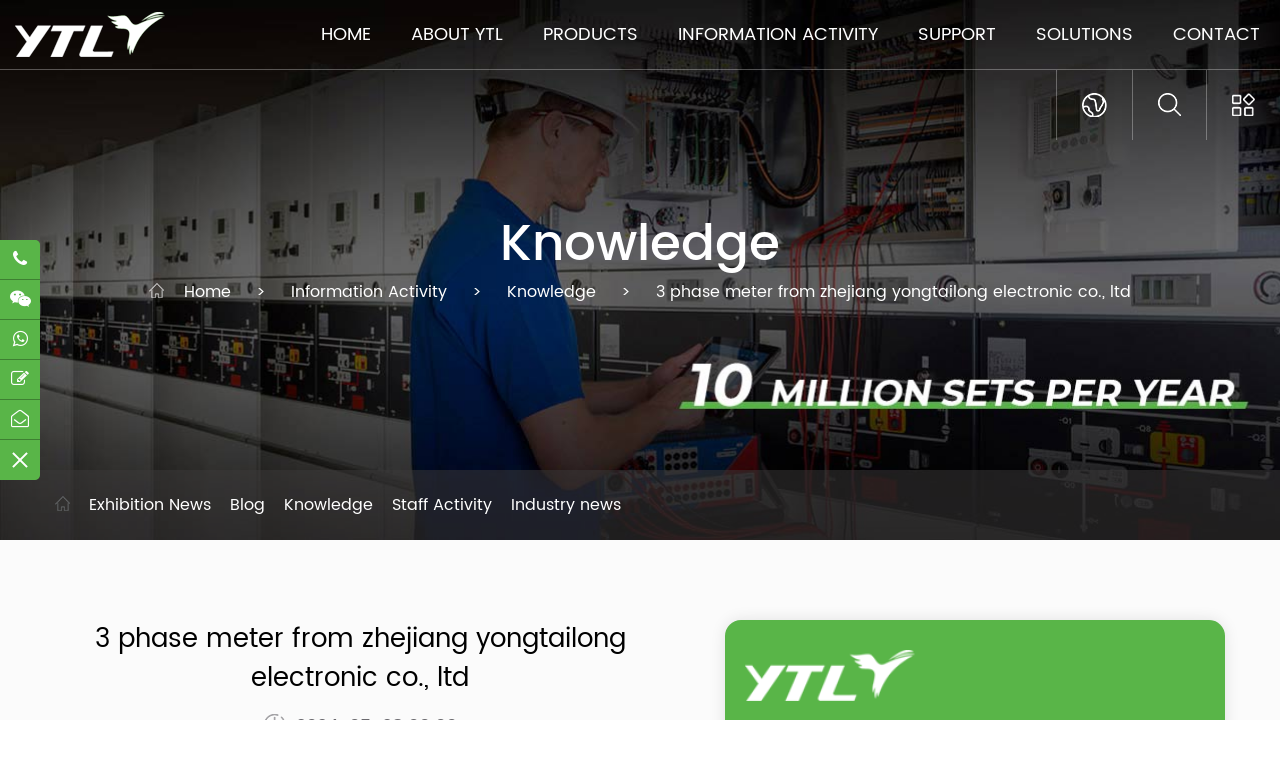

--- FILE ---
content_type: text/html; charset=utf-8
request_url: https://www.ytl-e.com/news/Knowledge/3-phase-meter-from-zhejiang-yongtailong-electronic-co-ltd.html
body_size: 11521
content:
<!DOCTYPE html>
<html>
	<head>
		<meta charset="utf-8">
		<meta name="viewport" content="width=device-width,initial-scale=1.0" />
		<meta http-equiv="X-UA-Compatible" content="IE=edge" />
		<meta name="format-detection" content="telephone=no" />
		<!--icon-->
		<title>3 phase meter from zhejiang yongtailong electronic co., ltd- Zhejiang Yongtailong Electronic Co., Ltd</title>
<meta name="description" content="Zhejiang Yongtailong Electronic Co., Ltd. is a Chinese company that specializes in the production of electronic measurement instruments, including 3 phase meter..." />
<meta name="keywords" content="3 phase meter from zhejiang yongtailong electronic co., ltd" />
<!--#header##-->		<link rel="shortcut icon" href="/template/en/images/icon.ico" type="image/x-icon" />
		<link rel="icon" href="/template/en/images/icon.ico" type="image/x-icon" />
		<!--icon-->
  
    <link rel="stylesheet" href="/template/en/css/slick.css"/>
    <link rel="stylesheet" type="text/css" href="/template/en/css/basic.css">
    <link rel="stylesheet" type="text/css" href="/template/en/css/main.css?ver=1.054">
    <link rel="stylesheet" type="text/css" href="/template/en/css/font-awesome.min.css">
    <link rel="stylesheet" href="/template/en/css/animate.min.css"/>
    <!-- Google Tag Manager -->
<script>(function(w,d,s,l,i){w[l]=w[l]||[];w[l].push({'gtm.start':
new Date().getTime(),event:'gtm.js'});var f=d.getElementsByTagName(s)[0],
j=d.createElement(s),dl=l!='dataLayer'?'&l='+l:'';j.async=true;j.src=
'https://www.googletagmanager.com/gtm.js?id='+i+dl;f.parentNode.insertBefore(j,f);
})(window,document,'script','dataLayer','GTM-5QK6XKQ');</script>
<!-- End Google Tag Manager -->
    <script type="text/javascript" src="/template/en/js/jquery.js"></script>
    <script type="text/javascript" src="/template/en/js/qrcode.min.js"></script>
    <script type="text/javascript" src="/template/en/js/spotlight.bundle.js"></script>
    <script type="text/javascript" src="/template/en/js/hwaq.js"></script>
	<script type="text/javascript" src="/static/js/layer/layer.js"></script>
    <script type="text/javascript" src="/template/en/js/main.js?ver=1.11"></script>
    <script type="text/javascript" src="/template/en/js/slick.js"></script>
    <script type="text/javascript" src="/template/en/js/wow.min.js"></script>
<!-- Google tag (gtag.js) -->
<script async src="https://www.googletagmanager.com/gtag/js?id=G-EJGPB31TC7"></script>
<script>
  window.dataLayer = window.dataLayer || [];
  function gtag(){dataLayer.push(arguments);}
  gtag('js', new Date());

  gtag('config', 'G-EJGPB31TC7');
</script>
		<!--[if lt IE 9]>
			<script type="text/javascript" src="/template/en/js/html5.js"></script>
		<![endif]-->
	</head>
<body><!-- Google Tag Manager (noscript) -->
<noscript><iframe src="https://www.googletagmanager.com/ns.html?id=GTM-5QK6XKQ"
height="0" width="0" style="display:none;visibility:hidden"></iframe></noscript>
<!-- End Google Tag Manager (noscript) -->
<div class="body-overflow-box">
    <!--===================== HEAD =====================-->
    <div id="header">
        <!--===================== NAVI =====================-->
        <div class="nav">
            <div class="ui menu">
                <div class="logo left floated item"><a data-fancybox="group" href="/"><img  src="/template/en/images/logo2.png" alt="Zhejiang Yongtailong Electronic Co., Ltd."/></a></div>
                <div class="menu-box right floated item">
                    <div class="menu-menu-container"><ul id="menu-menu-1" class="menu"><li  class="menu-item menu-item-type-custom menu-item-object-custom menu-item-162974"><a href="/" >Home</a></li><li  class="menu-item menu-item-type-taxonomy menu-item-object-category menu-item-has-children menu-item-162977"><a href="/about/" >About YTL</a><ul class="sub-menu"><li  class="menu-item menu-item-type-custom menu-item-object-custom menu-item-162990"><a href="/about/" >About YTL</a></li><li  class="menu-item menu-item-type-custom menu-item-object-custom menu-item-162991"><a href="/factory/" >Factory</a></li><li  class="menu-item menu-item-type-custom menu-item-object-custom menu-item-162992"><a href="/honor/" >Honor</a></li><li  class="menu-item menu-item-type-custom menu-item-object-custom menu-item-162994"><a href="/culture/" >Culture</a></li></ul></li><li  class="menu-item menu-item-type-taxonomy menu-item-object-category menu-item-has-children menu-item-162976"><a href="/product/" >Products</a><ul class="sub-menu"><li  class="menu-item menu-item-type-taxonomy menu-item-object-category menu-item-has-children menu-item-163001"><a href="/product/applications/" >Applications</a><ul class="sub-menu"><li  class="menu-item menu-item-type-custom menu-item-object-custom menu-item-163034"><a href="/product/applications/photovoltaic-system/" >Photovoltaic system</a></li><li  class="menu-item menu-item-type-custom menu-item-object-custom menu-item-163035"><a href="/product/applications/electricity-distribution/" >Electricity Distribution</a></li><li  class="menu-item menu-item-type-custom menu-item-object-custom menu-item-163036"><a href="/product/applications/ev-charging/" >MID EV charging</a></li><li  class="menu-item menu-item-type-custom menu-item-object-custom menu-item-163038"><a href="/product/applications/building-automation/" >Building automation</a></li><li  class="menu-item menu-item-type-custom menu-item-object-custom menu-item-163039"><a href="/product/applications/data-center/" >Data center</a></li></ul></li><li  class="menu-item menu-item-type-taxonomy menu-item-object-category menu-item-has-children menu-item-163004"><a href="/product/prepaid-meter/" >Prepaid meter</a><ul class="sub-menu"><li  class="menu-item menu-item-type-custom menu-item-object-custom menu-item-376867"><a href="/product/prepaid-meter/single-phase-prepaid-meter/" >Single phase prepaid meter</a></li><li  class="menu-item menu-item-type-custom menu-item-object-custom menu-item-376868"><a href="/product/prepaid-meter/three-phase-prepaid-meter/" >Three phase prepaid meter</a></li></ul></li><li  class="menu-item menu-item-type-custom menu-item-object-custom menu-item-163003"><a href="/product/dc-meter/" >DC meter</a></li><li  class="menu-item menu-item-type-taxonomy menu-item-object-category menu-item-has-children menu-item-163002"><a href="/product/smart-meter/" >smart meter</a><ul class="sub-menu"><li  class="menu-item menu-item-type-custom menu-item-object-custom menu-item-227247"><a href="/product/smart-meter/wifine-energy-meter/" >Wi-FINE energy meter</a></li><li  class="menu-item menu-item-type-custom menu-item-object-custom menu-item-163041"><a href="/product/smart-meter/single-phase-smar-meter/" >single phase smart meter</a></li><li  class="menu-item menu-item-type-custom menu-item-object-custom menu-item-163040"><a href="/product/smart-meter/three-phase-smart-meter/" >three phase smart meter</a></li><li  class="menu-item menu-item-type-custom menu-item-object-custom menu-item-163033"><a href="/product/smart-meter/concentrator/" >Concentrator</a></li></ul></li><li  class="menu-item menu-item-type-taxonomy menu-item-object-category menu-item-has-children menu-item-162995"><a href="/product/energy-meter/" >electronic energy meter</a><ul class="sub-menu"><li  class="menu-item menu-item-type-custom menu-item-object-custom menu-item-163028"><a href="/product/energy-meter/single-phase-electronic-energy-meter/" >Single phase BS meter</a></li><li  class="menu-item menu-item-type-custom menu-item-object-custom menu-item-163029"><a href="/product/energy-meter/three-phase-electronic-energy-meter/" >Three phase BS meter</a></li><li  class="menu-item menu-item-type-custom menu-item-object-custom menu-item-374781"><a href="/product/energy-meter/single-phase-dinrail-meter/" >Single phase Din-rail meter</a></li><li  class="menu-item menu-item-type-custom menu-item-object-custom menu-item-374782"><a href="/product/energy-meter/three-phase-dinrail-meter/" >Three phase Din-rail meter</a></li></ul></li><li  class="menu-item menu-item-type-taxonomy menu-item-object-category menu-item-has-children menu-item-374775"><a href="/product/mid-electronic-meter/" >MID Electronic Meter </a><ul class="sub-menu"><li  class="menu-item menu-item-type-custom menu-item-object-custom menu-item-374776"><a href="/product/mid-electronic-meter/single-phase-mid-meter/" >Single phase MID meter</a></li><li  class="menu-item menu-item-type-custom menu-item-object-custom menu-item-374777"><a href="/product/mid-electronic-meter/three-phase-mid-meter/" >Three phase MID meter</a></li></ul></li><li  class="menu-item menu-item-type-taxonomy menu-item-object-category menu-item-has-children menu-item-162998"><a href="/product/multi-function-energy-meter/" >multi-function energy meter</a><ul class="sub-menu"><li  class="menu-item menu-item-type-custom menu-item-object-custom menu-item-163030"><a href="/product/multi-function-energy-meter/single-phase-multi-function-meter/" >single phase multi-function meter</a></li><li  class="menu-item menu-item-type-custom menu-item-object-custom menu-item-163031"><a href="/product/multi-function-energy-meter/three-phase-multi-function-meter/" >three phase multi-function meter</a></li></ul></li><li  class="menu-item menu-item-type-custom menu-item-object-custom menu-item-385881"><a href="/product/panel-meter/" >Panel meter</a></li><li  class="menu-item menu-item-type-custom menu-item-object-custom menu-item-162997"><a href="/product/distributed-generation/" >Distributed generation</a></li><li  class="menu-item menu-item-type-taxonomy menu-item-object-category menu-item-has-children menu-item-163000"><a href="/product/energy-saving/" >energy saving</a><ul class="sub-menu"><li  class="menu-item menu-item-type-custom menu-item-object-custom menu-item-163032"><a href="/product/energy-saving/sensors/" >Sensors</a></li><li  class="menu-item menu-item-type-custom menu-item-object-custom menu-item-221107"><a href="/product/energy-saving/smart-power-switch/" >smart power switch</a></li></ul></li><li  class="menu-item menu-item-type-custom menu-item-object-custom menu-item-162999"><a href="/product/smart-lighting/" >smart lighting</a></li><li  class="menu-item menu-item-type-custom menu-item-object-custom menu-item-163005"><a href="/product/round-meter/" >ANSI Meter</a></li><li  class="menu-item menu-item-type-custom menu-item-object-custom menu-item-390608"><a href="/product/highspeed-electric-meter/" >High-speed electric meter</a></li></ul></li><li  class="menu-item menu-item-type-taxonomy menu-item-object-category menu-item-has-children menu-item-162975"><a href="/news/" >Information Activity</a><ul class="sub-menu"><li  class="menu-item menu-item-type-custom menu-item-object-custom menu-item-162986"><a href="/news/exhibition-news/" >Exhibition News</a></li><li  class="menu-item menu-item-type-custom menu-item-object-custom menu-item-162987"><a href="/news/quarterly-publication/" >Blog</a></li><li  class="menu-item menu-item-type-custom menu-item-object-custom menu-item-162988"><a href="/news/staff-activity/" >Staff Activity</a></li><li  class="menu-item menu-item-type-custom menu-item-object-custom menu-item-343314"><a href="/news/Knowledge/" >Knowledge</a></li></ul></li><li  class="menu-item menu-item-type-taxonomy menu-item-object-category menu-item-has-children menu-item-162981"><a href="/video/" >Support</a><ul class="sub-menu"><li  class="menu-item menu-item-type-custom menu-item-object-custom menu-item-162982"><a href="/video/" >Video Sharing</a></li><li  class="menu-item menu-item-type-custom menu-item-object-custom menu-item-162983"><a href="/faq/" >FAQ</a></li><li  class="menu-item menu-item-type-custom menu-item-object-custom menu-item-162985"><a href="/system/" >System</a></li><li  class="menu-item menu-item-type-custom menu-item-object-custom menu-item-384453"><a href="/download/" >Download</a></li></ul></li><li  class="menu-item menu-item-type-custom menu-item-object-custom menu-item-162980"><a href="/solutions/" >Solutions</a></li><li  class="menu-item menu-item-type-custom menu-item-object-custom menu-item-162978"><a href="/contact/" >Contact</a></li></ul></div>                </div>
                <div class="btn">
                    <dl class="grid-box">
                        <dd class="column yuy">
                            <span><i><img src="/template/en/images/icon-lang.png" alt="language"></i></span>
                            <ul class="lang">                    <li><a href="https://www.ytl-e.com/"><img src="/template/en/images/en.jpg" alt="English"> <em data-name="en">English</em></a></li>
                                         <li><a href="https://www.ytl-ami.com"><img src="/template/en/images/cn.jpg" alt=""> <em data-name="cn">简体中文</em></a></li>
                </ul>
                        </dd>
                        <dd class="column search">
                            <span><i><img src="/template/en/images/icon-search.png" alt="search"></i></span>
                        </dd>
                        <dd class="column share">
                            <span><i><img src="/template/en/images/icon-share.png" alt="share"></i></span>
                        </dd>
                    </dl>
                </div>
            </div>
        </div>
    </div>
                            <div id="search-box">
                                <i class="close"></i>
                                <div>
                            <form method="get" action="/product/">
                                <input type="text" autocomplete="off" name="s" placeholder="Search for...">
                                <input type="submit" value="">
                            </form>
                            <div class="link grid-box two">
                                                                <div class="column"><h6><a rel="nofollow" href="/news/Knowledge/what-is-a-din-rail-meter.html">What Is A Din Rail Meter?</a></h6><time>release time:2023-08-01 17:00</time></div>
                                                                <div class="column"><h6><a rel="nofollow" href="/news/Knowledge/what-is-a-power-meter.html">What Is A Power Meter?</a></h6><time>release time:2023-08-01 11:00</time></div>
                                                            </div>
                                </div>
                            </div>
    <div id="menu">
        <i class="close"></i>
        <div class="ui container">
            <h3>Menu</h3>
                    <ul class="menu grid-box five">
                        <li class="column">
                            <a rel="nofollow" href="/about/">About YTL</a>
                            <ul class="sub-menu">
                                <li><a rel="nofollow" href="/about/">About YTL</a></li>
                                <li><a rel="nofollow" href="/factory/">Factory</a></li>
                                <li><a rel="nofollow" href="/honor/">Honor</a></li>
                                <li><a rel="nofollow" href="/about/#Development">Development</a></li>
                                <li><a rel="nofollow" href="/culture/">Culture</a></li>
                            </ul>
                        </li>
                        <li class="column">
                            <a href="/product/">Products</a>
                            <ul class="sub-menu">
                                                                <li><a href="/product/applications/">Applications</a><ul>
                                                                <li><a href="/product/applications/photovoltaic-system/"> - Photovoltaic system</a></li>
                                                                <li><a href="/product/applications/electricity-distribution/"> - Electricity Distribution</a></li>
                                                                <li><a href="/product/applications/ev-charging/"> - MID EV charging</a></li>
                                                                <li><a href="/product/applications/sts-prepaid/"> - STS prepaid meter</a></li>
                                                                </ul></li>
                                                                <li><a href="/product/prepaid-meter/">Prepaid meter</a><ul>
                                                                <li><a href="/product/prepaid-meter/single-phase-prepaid-meter/"> - Single phase prepaid meter</a></li>
                                                                <li><a href="/product/prepaid-meter/three-phase-prepaid-meter/"> - Three phase prepaid meter</a></li>
                                                                </ul></li>
                                                                <li><a href="/product/dc-meter/">DC meter</a><ul>
                                                                </ul></li>
                                                                <li><a href="/product/energy-meter/">electronic energy meter</a><ul>
                                                                <li><a href="/product/energy-meter/single-phase-electronic-energy-meter/"> - Single phase BS meter</a></li>
                                                                <li><a href="/product/energy-meter/three-phase-electronic-energy-meter/"> - Three phase BS meter</a></li>
                                                                <li><a href="/product/energy-meter/single-phase-dinrail-meter/"> - Single phase Din-rail meter</a></li>
                                                                <li><a href="/product/energy-meter/three-phase-dinrail-meter/"> - Three phase Din-rail meter</a></li>
                                                                </ul></li>
                                                                <li><a href="/product/mid-electronic-meter/">MID Electronic Meter </a><ul>
                                                                <li><a href="/product/mid-electronic-meter/single-phase-mid-meter/"> - Single phase MID meter</a></li>
                                                                <li><a href="/product/mid-electronic-meter/three-phase-mid-meter/"> - Three phase MID meter</a></li>
                                                                </ul></li>
                                                                <li><a href="/product/multi-function-energy-meter/">multi-function energy meter</a><ul>
                                                                <li><a href="/product/multi-function-energy-meter/single-phase-multi-function-meter/"> - single phase multi-function meter</a></li>
                                                                <li><a href="/product/multi-function-energy-meter/three-phase-multi-function-meter/"> - three phase multi-function meter</a></li>
                                                                </ul></li>
                                                                <li><a href="/product/smart-meter/">smart meter</a><ul>
                                                                <li><a href="/product/smart-meter/wifine-energy-meter/"> - Wi-FINE energy meter</a></li>
                                                                <li><a href="/product/smart-meter/single-phase-smar-meter/"> - single phase smart meter</a></li>
                                                                <li><a href="/product/smart-meter/three-phase-smart-meter/"> - three phase smart meter</a></li>
                                                                <li><a href="/product/smart-meter/dc-energy-meter/"> - DC Energy Meter</a></li>
                                                                <li><a href="/product/smart-meter/concentrator/"> - Concentrator</a></li>
                                                                </ul></li>
                                                                <li><a href="/product/round-meter/">ANSI Meter</a><ul>
                                                                </ul></li>
                                                                <li><a href="/product/energy-saving/">energy saving</a><ul>
                                                                <li><a href="/product/energy-saving/sensors/"> - Sensors</a></li>
                                                                <li><a href="/product/energy-saving/smart-power-switch/"> - smart power switch</a></li>
                                                                </ul></li>
                                                                <li><a href="/product/module-class/">Module class</a><ul>
                                                                </ul></li>
                                                                <li><a href="/product/smart-lighting/">smart lighting</a><ul>
                                                                </ul></li>
                                                                <li><a href="/product/panel-meter/">Panel meter</a><ul>
                                                                </ul></li>
                                                            </ul>
                        </li>
                        <li class="column">
                            <a rel="nofollow" href="/news/">Information Activity</a>
                            <ul class="sub-menu">
                                                                <li><a rel="nofollow" href="/news/exhibition-news/">Exhibition News</a></li>
                                                                <li><a rel="nofollow" href="/news/quarterly-publication/">Blog</a></li>
                                                                <li><a rel="nofollow" href="/news/Knowledge/">Knowledge</a></li>
                                                                <li><a rel="nofollow" href="/news/staff-activity/">Staff Activity</a></li>
                                                                <li><a rel="nofollow" href="/news/industry-news/">Industry news</a></li>
                                                            </ul>
                        </li>
                        <li class="column">
                            <a rel="nofollow" href="/video/">Support</a>
                            <ul class="sub-menu">
                                <li><a rel="nofollow" href="/video/">Video Sharing</a></li>
                                <li><a rel="nofollow" href="/faq/">FAQ</a></li>
                                <li><a rel="nofollow" href="/download/">Download</a></li>
                                <li><a rel="nofollow" href="/system/">System</a></li>
                            </ul>
                        </li>
                    </ul>
        </div>
    </div>
    <div id="mobile" class="">
        <div id="menu-on">
            <i class="line1"></i>
            <i class="line2"></i>
            <i class="line3"></i>
        </div>
        <div class="mobile-logo"><a href="/"><img src="/template/en/images/logo.png" alt="ytl-e.com"></a></div>
        <div class="menu-content">
            <div class="menu-logo"><a href="/"><img src="/template/en/images/logo.png" alt="ytl-e.com"></a></div>
            <div class="menu-list">
                <h3><i class="fa fa-list"></i> Web Menu</h3>
                    <div class="menu-menu-container"><ul id="menu-menu-1" class="menu"><li  class="menu-item menu-item-type-custom menu-item-object-custom menu-item-162974"><a href="/" >Home</a></li><li  class="menu-item menu-item-type-taxonomy menu-item-object-category menu-item-has-children menu-item-162977"><a href="/about/" >About YTL</a><ul class="sub-menu"><li  class="menu-item menu-item-type-custom menu-item-object-custom menu-item-162990"><a href="/about/" >About YTL</a></li><li  class="menu-item menu-item-type-custom menu-item-object-custom menu-item-162991"><a href="/factory/" >Factory</a></li><li  class="menu-item menu-item-type-custom menu-item-object-custom menu-item-162992"><a href="/honor/" >Honor</a></li><li  class="menu-item menu-item-type-custom menu-item-object-custom menu-item-162994"><a href="/culture/" >Culture</a></li></ul></li><li  class="menu-item menu-item-type-taxonomy menu-item-object-category menu-item-has-children menu-item-162976"><a href="/product/" >Products</a><ul class="sub-menu"><li  class="menu-item menu-item-type-taxonomy menu-item-object-category menu-item-has-children menu-item-163001"><a href="/product/applications/" >Applications</a><ul class="sub-menu"><li  class="menu-item menu-item-type-custom menu-item-object-custom menu-item-163034"><a href="/product/applications/photovoltaic-system/" >Photovoltaic system</a></li><li  class="menu-item menu-item-type-custom menu-item-object-custom menu-item-163035"><a href="/product/applications/electricity-distribution/" >Electricity Distribution</a></li><li  class="menu-item menu-item-type-custom menu-item-object-custom menu-item-163036"><a href="/product/applications/ev-charging/" >MID EV charging</a></li><li  class="menu-item menu-item-type-custom menu-item-object-custom menu-item-163038"><a href="/product/applications/building-automation/" >Building automation</a></li><li  class="menu-item menu-item-type-custom menu-item-object-custom menu-item-163039"><a href="/product/applications/data-center/" >Data center</a></li></ul></li><li  class="menu-item menu-item-type-taxonomy menu-item-object-category menu-item-has-children menu-item-163004"><a href="/product/prepaid-meter/" >Prepaid meter</a><ul class="sub-menu"><li  class="menu-item menu-item-type-custom menu-item-object-custom menu-item-376867"><a href="/product/prepaid-meter/single-phase-prepaid-meter/" >Single phase prepaid meter</a></li><li  class="menu-item menu-item-type-custom menu-item-object-custom menu-item-376868"><a href="/product/prepaid-meter/three-phase-prepaid-meter/" >Three phase prepaid meter</a></li></ul></li><li  class="menu-item menu-item-type-custom menu-item-object-custom menu-item-163003"><a href="/product/dc-meter/" >DC meter</a></li><li  class="menu-item menu-item-type-taxonomy menu-item-object-category menu-item-has-children menu-item-163002"><a href="/product/smart-meter/" >smart meter</a><ul class="sub-menu"><li  class="menu-item menu-item-type-custom menu-item-object-custom menu-item-227247"><a href="/product/smart-meter/wifine-energy-meter/" >Wi-FINE energy meter</a></li><li  class="menu-item menu-item-type-custom menu-item-object-custom menu-item-163041"><a href="/product/smart-meter/single-phase-smar-meter/" >single phase smart meter</a></li><li  class="menu-item menu-item-type-custom menu-item-object-custom menu-item-163040"><a href="/product/smart-meter/three-phase-smart-meter/" >three phase smart meter</a></li><li  class="menu-item menu-item-type-custom menu-item-object-custom menu-item-163033"><a href="/product/smart-meter/concentrator/" >Concentrator</a></li></ul></li><li  class="menu-item menu-item-type-taxonomy menu-item-object-category menu-item-has-children menu-item-162995"><a href="/product/energy-meter/" >electronic energy meter</a><ul class="sub-menu"><li  class="menu-item menu-item-type-custom menu-item-object-custom menu-item-163028"><a href="/product/energy-meter/single-phase-electronic-energy-meter/" >Single phase BS meter</a></li><li  class="menu-item menu-item-type-custom menu-item-object-custom menu-item-163029"><a href="/product/energy-meter/three-phase-electronic-energy-meter/" >Three phase BS meter</a></li><li  class="menu-item menu-item-type-custom menu-item-object-custom menu-item-374781"><a href="/product/energy-meter/single-phase-dinrail-meter/" >Single phase Din-rail meter</a></li><li  class="menu-item menu-item-type-custom menu-item-object-custom menu-item-374782"><a href="/product/energy-meter/three-phase-dinrail-meter/" >Three phase Din-rail meter</a></li></ul></li><li  class="menu-item menu-item-type-taxonomy menu-item-object-category menu-item-has-children menu-item-374775"><a href="/product/mid-electronic-meter/" >MID Electronic Meter </a><ul class="sub-menu"><li  class="menu-item menu-item-type-custom menu-item-object-custom menu-item-374776"><a href="/product/mid-electronic-meter/single-phase-mid-meter/" >Single phase MID meter</a></li><li  class="menu-item menu-item-type-custom menu-item-object-custom menu-item-374777"><a href="/product/mid-electronic-meter/three-phase-mid-meter/" >Three phase MID meter</a></li></ul></li><li  class="menu-item menu-item-type-taxonomy menu-item-object-category menu-item-has-children menu-item-162998"><a href="/product/multi-function-energy-meter/" >multi-function energy meter</a><ul class="sub-menu"><li  class="menu-item menu-item-type-custom menu-item-object-custom menu-item-163030"><a href="/product/multi-function-energy-meter/single-phase-multi-function-meter/" >single phase multi-function meter</a></li><li  class="menu-item menu-item-type-custom menu-item-object-custom menu-item-163031"><a href="/product/multi-function-energy-meter/three-phase-multi-function-meter/" >three phase multi-function meter</a></li></ul></li><li  class="menu-item menu-item-type-custom menu-item-object-custom menu-item-385881"><a href="/product/panel-meter/" >Panel meter</a></li><li  class="menu-item menu-item-type-custom menu-item-object-custom menu-item-162997"><a href="/product/distributed-generation/" >Distributed generation</a></li><li  class="menu-item menu-item-type-taxonomy menu-item-object-category menu-item-has-children menu-item-163000"><a href="/product/energy-saving/" >energy saving</a><ul class="sub-menu"><li  class="menu-item menu-item-type-custom menu-item-object-custom menu-item-163032"><a href="/product/energy-saving/sensors/" >Sensors</a></li><li  class="menu-item menu-item-type-custom menu-item-object-custom menu-item-221107"><a href="/product/energy-saving/smart-power-switch/" >smart power switch</a></li></ul></li><li  class="menu-item menu-item-type-custom menu-item-object-custom menu-item-162999"><a href="/product/smart-lighting/" >smart lighting</a></li><li  class="menu-item menu-item-type-custom menu-item-object-custom menu-item-163005"><a href="/product/round-meter/" >ANSI Meter</a></li><li  class="menu-item menu-item-type-custom menu-item-object-custom menu-item-390608"><a href="/product/highspeed-electric-meter/" >High-speed electric meter</a></li></ul></li><li  class="menu-item menu-item-type-taxonomy menu-item-object-category menu-item-has-children menu-item-162975"><a href="/news/" >Information Activity</a><ul class="sub-menu"><li  class="menu-item menu-item-type-custom menu-item-object-custom menu-item-162986"><a href="/news/exhibition-news/" >Exhibition News</a></li><li  class="menu-item menu-item-type-custom menu-item-object-custom menu-item-162987"><a href="/news/quarterly-publication/" >Blog</a></li><li  class="menu-item menu-item-type-custom menu-item-object-custom menu-item-162988"><a href="/news/staff-activity/" >Staff Activity</a></li><li  class="menu-item menu-item-type-custom menu-item-object-custom menu-item-343314"><a href="/news/Knowledge/" >Knowledge</a></li></ul></li><li  class="menu-item menu-item-type-taxonomy menu-item-object-category menu-item-has-children menu-item-162981"><a href="/video/" >Support</a><ul class="sub-menu"><li  class="menu-item menu-item-type-custom menu-item-object-custom menu-item-162982"><a href="/video/" >Video Sharing</a></li><li  class="menu-item menu-item-type-custom menu-item-object-custom menu-item-162983"><a href="/faq/" >FAQ</a></li><li  class="menu-item menu-item-type-custom menu-item-object-custom menu-item-162985"><a href="/system/" >System</a></li><li  class="menu-item menu-item-type-custom menu-item-object-custom menu-item-384453"><a href="/download/" >Download</a></li></ul></li><li  class="menu-item menu-item-type-custom menu-item-object-custom menu-item-162980"><a href="/solutions/" >Solutions</a></li><li  class="menu-item menu-item-type-custom menu-item-object-custom menu-item-162978"><a href="/contact/" >Contact</a></li></ul></div>            </div>
            <div class="mob-search">
                <h3><i class="fa fa-search"></i> Product Search</h3>
                <form method="get" action="/product/">
                    <input type="text" placeholder="Search..." name="s" required="required" id="s" value="" />
                    <input type="submit" value="">
                </form>
            </div>
            <div class="mob-yuy">
                <h3><i class="fa fa-globe"></i> Language</h3>
                <ul class="lang">                    <li><a href="https://www.ytl-e.com/"><img src="/template/en/images/en.jpg" alt="English"> <em data-name="en">English</em></a></li>
                                        <li><a href="https://www.ytl-ami.com"><img src="/template/en/images/cn.jpg" alt=""> <em data-name="cn">简体中文</em></a></li>
                </ul>
            </div>
            <div class="mob-share">
                <h3><i class="fa fa-share-alt"></i> Share</h3>
                <ul class="grid-box">
                    <li class="column"><a rel="nofollow" href="javascript:window.open('https://www.facebook.com/avery.lee.5891004/','_blank','toolbar=yes, location=yes, directories=no, status=no, menubar=yes, scrollbars=yes, resizable=no, copyhistory=yes, width=600, height=450,top=100,left=350');void(0)"><i class="fa fa-facebook-f"></i></a></li>
                    <li class="column"><a rel="nofollow" href="javascript:window.open('https://www.youtube.com/channel/UCuyIl-0hyFouSu6EcvBaVTw','_blank','toolbar=yes, location=yes, directories=no, status=no, menubar=yes, scrollbars=yes, resizable=no, copyhistory=yes, width=600, height=450,top=100,left=350');void(0)"><i class="fa fa-youtube"></i></a></li>
                    <li class="column"><a rel="nofollow" href="javascript:window.open('https://www.instagram.com/ytl.smart.meter/','_blank','toolbar=yes, location=yes, directories=no, status=no, menubar=yes, scrollbars=yes, resizable=no, copyhistory=yes, width=600, height=450,top=100,left=350');void(0)"><i class="fa fa-instagram"></i></a></li>
                    <li class="column"><a rel="nofollow" href="javascript:window.open('https://twitter.com/YtlMeter','_blank','toolbar=yes, location=yes, directories=no, status=no, menubar=yes, scrollbars=yes, resizable=no, copyhistory=yes, width=600, height=450,top=100,left=350');void(0)"><i class="fa fa-twitter"></i></a></li>
                    <li class="column"><a rel="nofollow" href="javascript:window.open('https://www.linkedin.com/company/ytlmeter','_blank','toolbar=yes, location=yes, directories=no, status=no, menubar=yes, scrollbars=yes, resizable=no, copyhistory=yes, width=600, height=450,top=100,left=350');void(0)"><i class="fa fa-linkedin"></i></a></li></ul>
            </div>
            <div id="menu-off"><h3><i class="fa fa-close"></i> Exit Menu</h3></div>
        </div>
    </div>
    <div class="clear"></div>
<div class="inner-banner" style="background-image:url(/template/en/images/product-banner.jpg)">
    <div class="ui container">
        <h3>Knowledge</h3>
        <div class="mbx"><a href="/">Home</a> &#47; <a href="/news/">Information Activity</a> &#47; <a href="/news/Knowledge/">Knowledge</a> &#47; <span>3 phase meter from zhejiang yongtailong electronic co., ltd</span></div>
    </div>
    <div class="nav">
        <div class="ui container">
        <ul>
            <li><a href="/"><img src="/template/en/images/icon-home.png" /></a></li>
                        <li><a href="/news/exhibition-news/">Exhibition News</a></li>
                        <li><a href="/news/quarterly-publication/">Blog</a></li>
                        <li><a href="/news/Knowledge/">Knowledge</a></li>
                        <li><a href="/news/staff-activity/">Staff Activity</a></li>
                        <li><a href="/news/industry-news/">Industry news</a></li>
                    </ul>
        </div>
    </div>
</div>
<div class="inner-page newdet-page">
    <div class="ui container grid-box">
        <div class="left column">
                <h1>3 phase meter from zhejiang yongtailong electronic co., ltd</h1>
        <time><i><img src="/template/en/images/icon-time.png" alt="time"></i> 2024-05-28 09:00</time>
        <div class="box">
            <div class="content">
                <p class="MsoNormal" style="mso-layout-grid-align: none; layout-grid-mode: char; text-autospace: ideograph-numeric; mso-pagination: none; text-align: left;"><span style="mso-spacerun: 'yes'; font-family: Arial; mso-fareast-font-family: 宋体; font-size: 10.5000pt; mso-font-kerning: 1.0000pt;">Zhejiang Yongtailong Electronic Co., Ltd. is a Chinese company that specializes in the production of electronic measurement instruments, including </span><span style="mso-spacerun: 'yes'; font-family: 宋体; mso-ascii-font-family: Arial; mso-hansi-font-family: Arial; mso-bidi-font-family: Arial; font-size: 10.5000pt; mso-font-kerning: 1.0000pt;"><span style="font-family: Arial;">3 phase</span></span><span style="mso-spacerun: 'yes'; font-family: Arial; mso-fareast-font-family: 宋体; font-size: 10.5000pt; mso-font-kerning: 1.0000pt;"> meters. Here's a brief overview of their </span><span style="mso-spacerun: 'yes'; font-family: 宋体; mso-ascii-font-family: Arial; mso-hansi-font-family: Arial; mso-bidi-font-family: Arial; font-size: 10.5000pt; mso-font-kerning: 1.0000pt;"><span style="font-family: Arial;">3 phase</span></span><span style="mso-spacerun: 'yes'; font-family: Arial; mso-fareast-font-family: 宋体; font-size: 10.5000pt; mso-font-kerning: 1.0000pt;"> meter products:</span><span style="mso-spacerun: 'yes'; font-family: Arial; mso-fareast-font-family: 宋体; font-size: 10.5000pt; mso-font-kerning: 1.0000pt;"><o:p></o:p></span></p>
<p class="MsoNormal" style="mso-layout-grid-align: none; layout-grid-mode: char; text-autospace: ideograph-numeric; mso-pagination: none; text-align: left;"><span style="mso-spacerun: 'yes'; font-family: Arial; mso-fareast-font-family: 宋体; font-size: 10.5000pt; mso-font-kerning: 1.0000pt;"><o:p> </o:p></span></p>
<p class="MsoNormal" style="mso-layout-grid-align: none; layout-grid-mode: char; text-autospace: ideograph-numeric; mso-pagination: none; text-align: left;"><span style="mso-spacerun: 'yes'; font-family: Arial; mso-fareast-font-family: 宋体; font-size: 10.5000pt; mso-font-kerning: 1.0000pt;">Product Range:</span><span style="mso-spacerun: 'yes'; font-family: Arial; mso-fareast-font-family: 宋体; font-size: 10.5000pt; mso-font-kerning: 1.0000pt;"><o:p></o:p></span></p>
<p class="MsoNormal" style="mso-layout-grid-align: none; layout-grid-mode: char; text-autospace: ideograph-numeric; mso-pagination: none; text-align: left;"><span style="mso-spacerun: 'yes'; font-family: Arial; mso-fareast-font-family: 宋体; font-size: 10.5000pt; mso-font-kerning: 1.0000pt;"><o:p> </o:p></span></p>
<p class="MsoNormal" style="mso-layout-grid-align: none; layout-grid-mode: char; text-autospace: ideograph-numeric; mso-pagination: none; text-align: left;"><span style="mso-spacerun: 'yes'; font-family: 宋体; mso-ascii-font-family: Arial; mso-hansi-font-family: Arial; mso-bidi-font-family: Arial; font-size: 10.5000pt; mso-font-kerning: 1.0000pt;"><span style="font-family: Arial;">3 phase</span></span><span style="mso-spacerun: 'yes'; font-family: Arial; mso-fareast-font-family: 宋体; font-size: 10.5000pt; mso-font-kerning: 1.0000pt;"> electricity meters: Yongtailong offers a range of </span><span style="mso-spacerun: 'yes'; font-family: 宋体; mso-ascii-font-family: Arial; mso-hansi-font-family: Arial; mso-bidi-font-family: Arial; font-size: 10.5000pt; mso-font-kerning: 1.0000pt;"><span style="font-family: Arial;">3 phase</span></span><span style="mso-spacerun: 'yes'; font-family: Arial; mso-fareast-font-family: 宋体; font-size: 10.5000pt; mso-font-kerning: 1.0000pt;"> electricity meters, including digital meters and smart meters. These meters are designed for commercial and industrial applications, measuring the consumption of electricity in three-phase power systems.</span><span style="mso-spacerun: 'yes'; font-family: 宋体; mso-ascii-font-family: Arial; mso-hansi-font-family: Arial; mso-bidi-font-family: Arial; font-size: 10.5000pt; mso-font-kerning: 1.0000pt;"> <span style="font-family: Arial;">Such as DEM4A series, and DLMS protocol energy meters. </span></span><span style="mso-spacerun: 'yes'; font-family: Arial; mso-fareast-font-family: 宋体; font-size: 10.5000pt; mso-font-kerning: 1.0000pt;"><o:p></o:p></span></p>
<p class="MsoNormal" style="mso-layout-grid-align: none; layout-grid-mode: char; text-autospace: ideograph-numeric; mso-pagination: none; text-align: left;"><span style="mso-spacerun: 'yes'; font-family: Arial; mso-fareast-font-family: 宋体; font-size: 10.5000pt; mso-font-kerning: 1.0000pt;"><o:p> </o:p></span></p>
<p class="MsoNormal" style="mso-layout-grid-align: none; layout-grid-mode: char; text-autospace: ideograph-numeric; mso-pagination: none; text-align: left;"><span style="mso-spacerun: 'yes'; font-family: Arial; mso-fareast-font-family: 宋体; font-size: 10.5000pt; mso-font-kerning: 1.0000pt;">Key Features:</span><span style="mso-spacerun: 'yes'; font-family: Arial; mso-fareast-font-family: 宋体; font-size: 10.5000pt; mso-font-kerning: 1.0000pt;"><o:p></o:p></span></p>
<p class="MsoNormal" style="mso-layout-grid-align: none; layout-grid-mode: char; text-autospace: ideograph-numeric; mso-pagination: none; text-align: left;"><span style="mso-spacerun: 'yes'; font-family: Arial; mso-fareast-font-family: 宋体; font-size: 10.5000pt; mso-font-kerning: 1.0000pt;"><o:p> </o:p></span></p>
<p class="MsoNormal" style="mso-layout-grid-align: none; layout-grid-mode: char; text-autospace: ideograph-numeric; mso-pagination: none; text-align: left;"><span style="mso-spacerun: 'yes'; font-family: Arial; mso-fareast-font-family: 宋体; font-size: 10.5000pt; mso-font-kerning: 1.0000pt;">1. High accuracy: Yongtailong's </span><span style="mso-spacerun: 'yes'; font-family: 宋体; mso-ascii-font-family: Arial; mso-hansi-font-family: Arial; mso-bidi-font-family: Arial; font-size: 10.5000pt; mso-font-kerning: 1.0000pt;"><span style="font-family: Arial;">3 phase</span></span><span style="mso-spacerun: 'yes'; font-family: Arial; mso-fareast-font-family: 宋体; font-size: 10.5000pt; mso-font-kerning: 1.0000pt;"> meters are designed to provide accurate measurements of electrical energy consumption, with an accuracy of </span><span style="mso-spacerun: 'yes'; font-family: 宋体; mso-ascii-font-family: Arial; mso-hansi-font-family: Arial; mso-bidi-font-family: Arial; font-size: 10.5000pt; mso-font-kerning: 1.0000pt;"><span style="font-family: Arial;">1.0</span></span><span style="mso-spacerun: 'yes'; font-family: Arial; mso-fareast-font-family: 宋体; font-size: 10.5000pt; mso-font-kerning: 1.0000pt;"> or better.</span><span style="mso-spacerun: 'yes'; font-family: Arial; mso-fareast-font-family: 宋体; font-size: 10.5000pt; mso-font-kerning: 1.0000pt;"><o:p></o:p></span></p>
<p class="MsoNormal" style="mso-layout-grid-align: none; layout-grid-mode: char; text-autospace: ideograph-numeric; mso-pagination: none; text-align: left;"><span style="mso-spacerun: 'yes'; font-family: 宋体; mso-ascii-font-family: Arial; mso-hansi-font-family: Arial; mso-bidi-font-family: Arial; font-size: 10.5000pt; mso-font-kerning: 1.0000pt;"><span style="font-family: Arial;">2</span></span><span style="mso-spacerun: 'yes'; font-family: Arial; mso-fareast-font-family: 宋体; font-size: 10.5000pt; mso-font-kerning: 1.0000pt;">. Large display: Many of Yongtailong's </span><span style="mso-spacerun: 'yes'; font-family: 宋体; mso-ascii-font-family: Arial; mso-hansi-font-family: Arial; mso-bidi-font-family: Arial; font-size: 10.5000pt; mso-font-kerning: 1.0000pt;"><span style="font-family: Arial;">3 phase</span></span><span style="mso-spacerun: 'yes'; font-family: Arial; mso-fareast-font-family: 宋体; font-size: 10.5000pt; mso-font-kerning: 1.0000pt;"> meters feature large displays that can show multiple readings, including voltage, current, power, and energy consumption.</span><span style="mso-spacerun: 'yes'; font-family: Arial; mso-fareast-font-family: 宋体; font-size: 10.5000pt; mso-font-kerning: 1.0000pt;"><o:p></o:p></span></p>
<p class="MsoNormal" style="mso-layout-grid-align: none; layout-grid-mode: char; text-autospace: ideograph-numeric; mso-pagination: none; text-align: left;"><span style="mso-spacerun: 'yes'; font-family: 宋体; mso-ascii-font-family: Arial; mso-hansi-font-family: Arial; mso-bidi-font-family: Arial; font-size: 10.5000pt; mso-font-kerning: 1.0000pt;"><span style="font-family: Arial;">3</span></span><span style="mso-spacerun: 'yes'; font-family: Arial; mso-fareast-font-family: 宋体; font-size: 10.5000pt; mso-font-kerning: 1.0000pt;">. Communication protocols: Some of the smart meters offered by Yongtailong support communication protocols such as M</span><span style="mso-spacerun: 'yes'; font-family: 宋体; mso-ascii-font-family: Arial; mso-hansi-font-family: Arial; mso-bidi-font-family: Arial; font-size: 10.5000pt; mso-font-kerning: 1.0000pt;"><span style="font-family: Arial;">-</span></span><span style="mso-spacerun: 'yes'; font-family: Arial; mso-fareast-font-family: 宋体; font-size: 10.5000pt; mso-font-kerning: 1.0000pt;">bus, RS-485</span><span style="mso-spacerun: 'yes'; font-family: 宋体; mso-ascii-font-family: Arial; mso-hansi-font-family: Arial; mso-bidi-font-family: Arial; font-size: 10.5000pt; mso-font-kerning: 1.0000pt;"><span style="font-family: Arial;">, Wi-Fine, Bluetooth</span></span><span style="mso-spacerun: 'yes'; font-family: Arial; mso-fareast-font-family: 宋体; font-size: 10.5000pt; mso-font-kerning: 1.0000pt;">, </span><span style="mso-spacerun: 'yes'; font-family: 宋体; mso-ascii-font-family: Arial; mso-hansi-font-family: Arial; mso-bidi-font-family: Arial; font-size: 10.5000pt; mso-font-kerning: 1.0000pt;"><span style="font-family: Arial;">PLC, </span></span><span style="mso-spacerun: 'yes'; font-family: Arial; mso-fareast-font-family: 宋体; font-size: 10.5000pt; mso-font-kerning: 1.0000pt;">and Ethernet.</span><span style="mso-spacerun: 'yes'; font-family: Arial; mso-fareast-font-family: 宋体; font-size: 10.5000pt; mso-font-kerning: 1.0000pt;"><o:p></o:p></span></p>
<p class="MsoNormal" style="mso-layout-grid-align: none; layout-grid-mode: char; text-autospace: ideograph-numeric; mso-pagination: none; text-align: left;"><span style="mso-spacerun: 'yes'; font-family: Arial; mso-fareast-font-family: 宋体; font-size: 10.5000pt; mso-font-kerning: 1.0000pt;"><o:p> </o:p></span></p>
<p class="MsoNormal" style="mso-layout-grid-align: none; layout-grid-mode: char; text-autospace: ideograph-numeric; mso-pagination: none; text-align: left;"><span style="mso-spacerun: 'yes'; font-family: Arial; mso-fareast-font-family: 宋体; font-size: 10.5000pt; mso-font-kerning: 1.0000pt;">Benefits:</span><span style="mso-spacerun: 'yes'; font-family: Arial; mso-fareast-font-family: 宋体; font-size: 10.5000pt; mso-font-kerning: 1.0000pt;"><o:p></o:p></span></p>
<p class="MsoNormal" style="mso-layout-grid-align: none; layout-grid-mode: char; text-autospace: ideograph-numeric; mso-pagination: none; text-align: left;"><span style="mso-spacerun: 'yes'; font-family: Arial; mso-fareast-font-family: 宋体; font-size: 10.5000pt; mso-font-kerning: 1.0000pt;"><o:p> </o:p></span></p>
<p class="MsoNormal" style="mso-layout-grid-align: none; layout-grid-mode: char; text-autospace: ideograph-numeric; mso-pagination: none; text-align: left;"><span style="mso-spacerun: 'yes'; font-family: Arial; mso-fareast-font-family: 宋体; font-size: 10.5000pt; mso-font-kerning: 1.0000pt;">1. Improved accuracy: Yongtailong's </span><span style="mso-spacerun: 'yes'; font-family: 宋体; mso-ascii-font-family: Arial; mso-hansi-font-family: Arial; mso-bidi-font-family: Arial; font-size: 10.5000pt; mso-font-kerning: 1.0000pt;"><span style="font-family: Arial;">3 phase</span></span><span style="mso-spacerun: 'yes'; font-family: Arial; mso-fareast-font-family: 宋体; font-size: 10.5000pt; mso-font-kerning: 1.0000pt;"> meters provide accurate measurements of electrical energy consumption, which can help reduce energy waste and improve energy efficiency.</span><span style="mso-spacerun: 'yes'; font-family: Arial; mso-fareast-font-family: 宋体; font-size: 10.5000pt; mso-font-kerning: 1.0000pt;"><o:p></o:p></span></p>
<p class="MsoNormal" style="mso-layout-grid-align: none; layout-grid-mode: char; text-autospace: ideograph-numeric; mso-pagination: none; text-align: left;"><span style="mso-spacerun: 'yes'; font-family: Arial; mso-fareast-font-family: 宋体; font-size: 10.5000pt; mso-font-kerning: 1.0000pt;">2. Easy installation: The meters are designed to be easy to install and maintain, reducing the need for specialized technical expertise.</span><span style="mso-spacerun: 'yes'; font-family: Arial; mso-fareast-font-family: 宋体; font-size: 10.5000pt; mso-font-kerning: 1.0000pt;"><o:p></o:p></span></p>
<p class="MsoNormal" style="mso-layout-grid-align: none; layout-grid-mode: char; text-autospace: ideograph-numeric; mso-pagination: none; text-align: left;"><span style="mso-spacerun: 'yes'; font-family: Arial; mso-fareast-font-family: 宋体; font-size: 10.5000pt; mso-font-kerning: 1.0000pt;">3. Cost-effective: Yongtailong's </span><span style="mso-spacerun: 'yes'; font-family: 宋体; mso-ascii-font-family: Arial; mso-hansi-font-family: Arial; mso-bidi-font-family: Arial; font-size: 10.5000pt; mso-font-kerning: 1.0000pt;"><span style="font-family: Arial;">3 phase</span></span><span style="mso-spacerun: 'yes'; font-family: Arial; mso-fareast-font-family: 宋体; font-size: 10.5000pt; mso-font-kerning: 1.0000pt;"> meters are often more cost-effective than traditional mechanical meters, making them a popular choice for commercial and industrial applications.</span><span style="mso-spacerun: 'yes'; font-family: Arial; mso-fareast-font-family: 宋体; font-size: 10.5000pt; mso-font-kerning: 1.0000pt;"><o:p></o:p></span></p>
<p class="MsoNormal" style="mso-layout-grid-align: none; layout-grid-mode: char; text-autospace: ideograph-numeric; mso-pagination: none; text-align: left;"><span style="mso-spacerun: 'yes'; font-family: Arial; mso-fareast-font-family: 宋体; font-size: 10.5000pt; mso-font-kerning: 1.0000pt;"><o:p> </o:p></span></p>
<p class="MsoNormal" style="mso-layout-grid-align: none; layout-grid-mode: char; text-autospace: ideograph-numeric; mso-pagination: none; text-align: left;"><span style="mso-spacerun: 'yes'; font-family: Arial; mso-fareast-font-family: 宋体; font-size: 10.5000pt; mso-font-kerning: 1.0000pt;">Target Markets:</span><span style="mso-spacerun: 'yes'; font-family: Arial; mso-fareast-font-family: 宋体; font-size: 10.5000pt; mso-font-kerning: 1.0000pt;"><o:p></o:p></span></p>
<p class="MsoNormal" style="mso-layout-grid-align: none; layout-grid-mode: char; text-autospace: ideograph-numeric; mso-pagination: none; text-align: left;"><span style="mso-spacerun: 'yes'; font-family: Arial; mso-fareast-font-family: 宋体; font-size: 10.5000pt; mso-font-kerning: 1.0000pt;"><o:p> </o:p></span></p>
<p class="MsoNormal" style="mso-layout-grid-align: none; layout-grid-mode: char; text-autospace: ideograph-numeric; mso-pagination: none; text-align: left;"><span style="mso-spacerun: 'yes'; font-family: Arial; mso-fareast-font-family: 宋体; font-size: 10.5000pt; mso-font-kerning: 1.0000pt;">1. Commercial buildings: Yongtailong's </span><span style="mso-spacerun: 'yes'; font-family: 宋体; mso-ascii-font-family: Arial; mso-hansi-font-family: Arial; mso-bidi-font-family: Arial; font-size: 10.5000pt; mso-font-kerning: 1.0000pt;"><span style="font-family: Arial;">3 phase</span></span><span style="mso-spacerun: 'yes'; font-family: Arial; mso-fareast-font-family: 宋体; font-size: 10.5000pt; mso-font-kerning: 1.0000pt;"> meters are suitable for commercial buildings, such as offices, shopping centers, and hotels.</span><span style="mso-spacerun: 'yes'; font-family: Arial; mso-fareast-font-family: 宋体; font-size: 10.5000pt; mso-font-kerning: 1.0000pt;"><o:p></o:p></span></p>
<p class="MsoNormal" style="mso-layout-grid-align: none; layout-grid-mode: char; text-autospace: ideograph-numeric; mso-pagination: none; text-align: left;"><span style="mso-spacerun: 'yes'; font-family: Arial; mso-fareast-font-family: 宋体; font-size: 10.5000pt; mso-font-kerning: 1.0000pt;">2. Industrial applications: The meters can be used in industrial applications, such as manufacturing facilities, data centers, and power plants.</span><span style="mso-spacerun: 'yes'; font-family: Arial; mso-fareast-font-family: 宋体; font-size: 10.5000pt; mso-font-kerning: 1.0000pt;"><o:p></o:p></span></p>
<p class="MsoNormal" style="mso-layout-grid-align: none; layout-grid-mode: char; text-autospace: ideograph-numeric; mso-pagination: none; text-align: left;"><span style="mso-spacerun: 'yes'; font-family: Arial; mso-fareast-font-family: 宋体; font-size: 10.5000pt; mso-font-kerning: 1.0000pt;">3. Utilities: The smart meters offered by Yongtailong can be used by utilities to measure electricity consumption in residential and commercial areas.</span><span style="mso-spacerun: 'yes'; font-family: Arial; mso-fareast-font-family: 宋体; font-size: 10.5000pt; mso-font-kerning: 1.0000pt;"><o:p></o:p></span></p>
<p class="MsoNormal" style="mso-layout-grid-align: none; layout-grid-mode: char; text-autospace: ideograph-numeric; mso-pagination: none; text-align: left;"><span style="mso-spacerun: 'yes'; font-family: Arial; mso-fareast-font-family: 宋体; font-size: 10.5000pt; mso-font-kerning: 1.0000pt;"><o:p> </o:p></span></p>
<p class="MsoNormal" style="mso-layout-grid-align: none; layout-grid-mode: char; text-autospace: ideograph-numeric; mso-pagination: none; text-align: left;"><span style="mso-spacerun: 'yes'; font-family: Arial; mso-fareast-font-family: 宋体; font-size: 10.5000pt; mso-font-kerning: 1.0000pt;">Overall, Zhejiang Yongtailong Electronic Co., Ltd.'s </span><span style="mso-spacerun: 'yes'; font-family: 宋体; mso-ascii-font-family: Arial; mso-hansi-font-family: Arial; mso-bidi-font-family: Arial; font-size: 10.5000pt; mso-font-kerning: 1.0000pt;"><span style="font-family: Arial;">3 phase</span></span><span style="mso-spacerun: 'yes'; font-family: Arial; mso-fareast-font-family: 宋体; font-size: 10.5000pt; mso-font-kerning: 1.0000pt;"> meters are designed to provide accurate measurements of electrical energy consumption in commercial and industrial applications.</span><span style="mso-spacerun: 'yes'; font-family: Arial; mso-fareast-font-family: 宋体; font-size: 10.5000pt; mso-font-kerning: 1.0000pt;"><o:p></o:p></span></p>            </div>
            <div class="m-link grid-box two">
                <div class="prev column"><a href="/news/Knowledge/prepaid-meter-from-zhejiang-yongtailong-electronic-co-ltd.html">PREV：Prepaid Meter From Zhejiang yongtailong electronic co., ltd</a></div>
                <div class="next column"><a href="/news/Knowledge/din-rail-kwh-meter-and-wall-mounted-energy-meter.html">NEXT：Din Rail kWh Meter and wall mounted energy meter</a></div>
            </div>
        </div>
                </div>
        <div class="right column wow zoomIn">
                    <div class="cont">
                        <a href="/">
                            <img src="/template/en/images/logo.png" alt='Zhejiang Yongtailong Electronic Co., Ltd.'>
                        </a>
                        <div class="des">
                            YTL is a professional <strong>supplier of energy meter and AMI solution</strong>. the <strong>Top 100-enterprise</strong> with most investment value in Zhejiang. And“Yongtailong”is the famous brand of Zhejiang. With nearly 20 years' experience in energy metering, we devote ourselves to providing competitive projects and creating value for customers.<br>

● <strong>Online + Offline</strong>. Provide cost-effectiv solutions<br>
● Strict quality control mechanism.High quality assurance<br>
● Five R&D centers,combine with hardware&software design, experiment and testing<br>
● <strong>Global service capability</strong>, provide customers timely and effective solution<br>
● Good customer feedback. Reliable after-sales service
                        </div>
                        <div class="form">
                            <form onsubmit="return false;" id="addForm4" class='Auxil-form'>
<input type="hidden" name="your-message" value=""><input type="hidden" name="your-email" value="">
    <input type="text" class="name" name="name" placeholder="Name">
    <input type="text" class="phone" name="phone" placeholder="Phone">
    <input type="text" class="mail" name="mail" placeholder="Email *">
    <textarea name="content" class="content" placeholder="Message *"></textarea>
    <input type="text" class="submit_btn inquery" value="Send"  onclick="submit_id4()">
</form>

    <script>
        function submit_id4() {
            layer.load(0, { shade: 0.1, shadeClose: false })
            $.ajax({
                type: 'post',
                url: '/Api/contact/submit/uid/4.html',
                data: $("#addForm4").serialize(),
                dataType: 'json',
                success: function (data) {
                    layer.closeAll();
                    if (data.status == 200) {
                        layer.msg(data.result, { icon: 1, time: 4000 });
                    } else {
                        layer.msg(data.result, { icon: 2, time: 4000 })
                    }
                }
            })
        }
    </script>                        </div>
                    </div>
                </div>
    </div>
</div>
<div class="prodet-page">
    <div class="prodet-3">
        <div class="ui container">
            <h3>You Might Also Like</h3>
            <a href="/product/" class="more">View all products</a>
            <div class="box">
                <ul class="grid-box three">
                                                <li class="column">
                                <div class="box2">
                                    <h3 style="background-image:url()"><a rel="nofollow" href="/product/multi-function-energy-meter/dds353.html">D123092-Wi-fine

</a></h3>
                                    <div class="text wow fadeInUp animated" data-wow-delay=".6s" data-wow-duration="1.5s">
                                        <p>YTL Single Phase Prepaid Keypad Electricity Meter </p>
                                    </div>
                                    <div class="grid-box">
                                        <div class="img wow fadeInRight animated" data-wow-delay=".8s" data-wow-duration="1.5s">
                                            <a rel="nofollow" href="/product/multi-function-energy-meter/dds353.html" class="img-box"><img src="/ytl-e/2022/11/01/d123092.png?imageView2/2/w/500/h/500/format/png/q/100" alt="YTL Single Phase Prepaid Keypad Electricity Meter " title="YTL Single Phase Prepaid Keypad Electricity Meter "></a>
                                        </div>
                                    </div>
                                </div>
                            </li>
                                                <li class="column">
                                <div class="box2">
                                    <h3 style="background-image:url(/ytl-e/2020/12/26/d511001-8.png)"><a rel="nofollow" href="/product/smart-lighting/single-phase-two-wire-communication-6.html">D129110</a></h3>
                                    <div class="text wow fadeInUp animated" data-wow-delay=".6s" data-wow-duration="1.5s">
                                        <p>Smart Street Light Reliable Single Light Control Device</p>
                                    </div>
                                    <div class="grid-box">
                                        <div class="img wow fadeInRight animated" data-wow-delay=".8s" data-wow-duration="1.5s">
                                            <a rel="nofollow" href="/product/smart-lighting/single-phase-two-wire-communication-6.html" class="img-box"><img src="/ytl-e/2021/06/17/d129063-0.png?imageView2/2/w/500/h/500/format/png/q/100" alt="Smart Street Light Reliable Single Light Control Device" title="Smart Street Light Reliable Single Light Control Device"></a>
                                        </div>
                                    </div>
                                </div>
                            </li>
                                                <li class="column">
                                <div class="box2">
                                    <h3 style="background-image:url()"><a rel="nofollow" href="/product/photovoltaic-system/MPPT-Controller-354.html"></a></h3>
                                    <div class="text wow fadeInUp animated" data-wow-delay=".6s" data-wow-duration="1.5s">
                                        <p>Energy Smart Solar MPPT 216V/480V Solar Charge Controller (RS485)</p>
                                    </div>
                                    <div class="grid-box">
                                        <div class="img wow fadeInRight animated" data-wow-delay=".8s" data-wow-duration="1.5s">
                                            <a rel="nofollow" href="/product/photovoltaic-system/MPPT-Controller-354.html" class="img-box"><img src="/ytl-e/water/image/20251203045023/6666.png?imageView2/2/w/500/h/500/format/png/q/100" alt="Energy Smart Solar MPPT 216V/480V Solar Charge Controller (RS485)" title="Energy Smart Solar MPPT 216V/480V Solar Charge Controller (RS485)"></a>
                                        </div>
                                    </div>
                                </div>
                            </li>
                                                <li class="column">
                                <div class="box2">
                                    <h3 style="background-image:url()"><a rel="nofollow" href="/product/photovoltaic-system/Energy-Storage-Standard-Battery-Cluster-355.html"></a></h3>
                                    <div class="text wow fadeInUp animated" data-wow-delay=".6s" data-wow-duration="1.5s">
                                        <p>Energy Storage for Large Electrical Grids Multidimensional Exploration </p>
                                    </div>
                                    <div class="grid-box">
                                        <div class="img wow fadeInRight animated" data-wow-delay=".8s" data-wow-duration="1.5s">
                                            <a rel="nofollow" href="/product/photovoltaic-system/Energy-Storage-Standard-Battery-Cluster-355.html" class="img-box"><img src="/ytl-e/water/image/20251203042356/energystorage-1.png?imageView2/2/w/500/h/500/format/png/q/100" alt="Energy Storage for Large Electrical Grids Multidimensional Exploration " title="Energy Storage for Large Electrical Grids Multidimensional Exploration "></a>
                                        </div>
                                    </div>
                                </div>
                            </li>
                                                <li class="column">
                                <div class="box2">
                                    <h3 style="background-image:url()"><a rel="nofollow" href="/product/photovoltaic-system/Energy-storage-standard-battery-356.html"></a></h3>
                                    <div class="text wow fadeInUp animated" data-wow-delay=".6s" data-wow-duration="1.5s">
                                        <p>22.5〜32.85V Energy storage standard battery</p>
                                    </div>
                                    <div class="grid-box">
                                        <div class="img wow fadeInRight animated" data-wow-delay=".8s" data-wow-duration="1.5s">
                                            <a rel="nofollow" href="/product/photovoltaic-system/Energy-storage-standard-battery-356.html" class="img-box"><img src="/ytl-e/water/image/20251203035319/energystoragestandardbattery.png?imageView2/2/w/500/h/500/format/png/q/100" alt="22.5〜32.85V Energy storage standard battery" title="22.5〜32.85V Energy storage standard battery"></a>
                                        </div>
                                    </div>
                                </div>
                            </li>
                                                <li class="column">
                                <div class="box2">
                                    <h3 style="background-image:url()"><a rel="nofollow" href="/product/smart-meter/din-rail-singlephase-1-model-pv-solar-ce-mid-certificate.html">D321010
</a></h3>
                                    <div class="text wow fadeInUp animated" data-wow-delay=".6s" data-wow-duration="1.5s">
                                        <p>YTL Two Phase Three Wire Big counter Electricity Meter </p>
                                    </div>
                                    <div class="grid-box">
                                        <div class="img wow fadeInRight animated" data-wow-delay=".8s" data-wow-duration="1.5s">
                                            <a rel="nofollow" href="/product/smart-meter/din-rail-singlephase-1-model-pv-solar-ce-mid-certificate.html" class="img-box"><img src="/ytl-e/2022/11/03/d321010(2).png?imageView2/2/w/500/h/500/format/png/q/100" alt="YTL Two Phase Three Wire Big counter Electricity Meter " title="YTL Two Phase Three Wire Big counter Electricity Meter "></a>
                                        </div>
                                    </div>
                                </div>
                            </li>
                                                <li class="column">
                                <div class="box2">
                                    <h3 style="background-image:url()"><a rel="nofollow" href="/product/three-phase-smart-meter/ytl-dds353f-2.html">DTS353F-2</a></h3>
                                    <div class="text wow fadeInUp animated" data-wow-delay=".6s" data-wow-duration="1.5s">
                                        <p>YTL DTS353 Three Phase kWh Meter Digital Smart kWh Meter</p>
                                    </div>
                                    <div class="grid-box">
                                        <div class="img wow fadeInRight animated" data-wow-delay=".8s" data-wow-duration="1.5s">
                                            <a rel="nofollow" href="/product/three-phase-smart-meter/ytl-dds353f-2.html" class="img-box"><img src="/ytl-e/2023/12/21/dts353f-2d519033d519084.png?imageView2/2/w/500/h/500/format/png/q/100" alt="YTL DTS353 Three Phase kWh Meter Digital Smart kWh Meter" title="YTL DTS353 Three Phase kWh Meter Digital Smart kWh Meter"></a>
                                        </div>
                                    </div>
                                </div>
                            </li>
                                                <li class="column">
                                <div class="box2">
                                    <h3 style="background-image:url()"><a rel="nofollow" href="/product/smart-meter/dds-1y-2.html">D124030
</a></h3>
                                    <div class="text wow fadeInUp animated" data-wow-delay=".6s" data-wow-duration="1.5s">
                                        <p>YTL China Single Phase IC card Prepayment Electricity Meter </p>
                                    </div>
                                    <div class="grid-box">
                                        <div class="img wow fadeInRight animated" data-wow-delay=".8s" data-wow-duration="1.5s">
                                            <a rel="nofollow" href="/product/smart-meter/dds-1y-2.html" class="img-box"><img src="/ytl-e/2022/11/03/d124030(1).png?imageView2/2/w/500/h/500/format/png/q/100" alt="YTL China Single Phase IC card Prepayment Electricity Meter " title="YTL China Single Phase IC card Prepayment Electricity Meter "></a>
                                        </div>
                                    </div>
                                </div>
                            </li>
                                                <li class="column">
                                <div class="box2">
                                    <h3 style="background-image:url()"><a rel="nofollow" href="/product/three-phase-smart-meter/ytl-dts353f-3.html">DTS353F-3</a></h3>
                                    <div class="text wow fadeInUp animated" data-wow-delay=".6s" data-wow-duration="1.5s">
                                        <p>YTL Supplier DTS353F 80A DIN Rail Energy Power Meter </p>
                                    </div>
                                    <div class="grid-box">
                                        <div class="img wow fadeInRight animated" data-wow-delay=".8s" data-wow-duration="1.5s">
                                            <a rel="nofollow" href="/product/three-phase-smart-meter/ytl-dts353f-3.html" class="img-box"><img src="/ytl-e/2023/12/21/dts353f-3d519024d519085.png?imageView2/2/w/500/h/500/format/png/q/100" alt="YTL Supplier DTS353F 80A DIN Rail Energy Power Meter " title="YTL Supplier DTS353F 80A DIN Rail Energy Power Meter "></a>
                                        </div>
                                    </div>
                                </div>
                            </li>
                                                <li class="column">
                                <div class="box2">
                                    <h3 style="background-image:url()"><a rel="nofollow" href="/product/smart-meter/dds353f+r.html">D112131
</a></h3>
                                    <div class="text wow fadeInUp animated" data-wow-delay=".6s" data-wow-duration="1.5s">
                                        <p>YTL Manufacturer DDS353 Electric Digital Power Meter </p>
                                    </div>
                                    <div class="grid-box">
                                        <div class="img wow fadeInRight animated" data-wow-delay=".8s" data-wow-duration="1.5s">
                                            <a rel="nofollow" href="/product/smart-meter/dds353f+r.html" class="img-box"><img src="/ytl-e/2023/02/11/dds353f+r.png?imageView2/2/w/500/h/500/format/png/q/100" alt="YTL Manufacturer DDS353 Electric Digital Power Meter " title="YTL Manufacturer DDS353 Electric Digital Power Meter "></a>
                                        </div>
                                    </div>
                                </div>
                            </li>
                                                <li class="column">
                                <div class="box2">
                                    <h3 style="background-image:url()"><a rel="nofollow" href="/product/energy-meter/ytl-dds353h-max-100a-dinrail-1-phase-1w-dual-channel-mid-certified-electricity-pulse-meter.html">D232006</a></h3>
                                    <div class="text wow fadeInUp animated" data-wow-delay=".6s" data-wow-duration="1.5s">
                                        <p>YTL ANSI Round Meter China Single Phase Energy Pulse Meter </p>
                                    </div>
                                    <div class="grid-box">
                                        <div class="img wow fadeInRight animated" data-wow-delay=".8s" data-wow-duration="1.5s">
                                            <a rel="nofollow" href="/product/energy-meter/ytl-dds353h-max-100a-dinrail-1-phase-1w-dual-channel-mid-certified-electricity-pulse-meter.html" class="img-box"><img src="/ytl-e/2022/10/26/d232001d232006-1.png?imageView2/2/w/500/h/500/format/png/q/100" alt="YTL ANSI Round Meter China Single Phase Energy Pulse Meter " title="YTL ANSI Round Meter China Single Phase Energy Pulse Meter "></a>
                                        </div>
                                    </div>
                                </div>
                            </li>
                                                <li class="column">
                                <div class="box2">
                                    <h3 style="background-image:url(/ytl-e/2020/12/26/d511001-8.png)"><a rel="nofollow" href="/product/smart-lighting/cat1-4g-module-communication-smart-street-single-light-controller.html">D129109-01</a></h3>
                                    <div class="text wow fadeInUp animated" data-wow-delay=".6s" data-wow-duration="1.5s">
                                        <p>Cat1 (4G) Module Communication Smart Street </p>
                                    </div>
                                    <div class="grid-box">
                                        <div class="img wow fadeInRight animated" data-wow-delay=".8s" data-wow-duration="1.5s">
                                            <a rel="nofollow" href="/product/smart-lighting/cat1-4g-module-communication-smart-street-single-light-controller.html" class="img-box"><img src="/ytl-e/2023/06/02/cat1.jpg?imageView2/2/w/500/h/500/format/png/q/100" alt="Cat1 (4G) Module Communication Smart Street " title="Cat1 (4G) Module Communication Smart Street "></a>
                                        </div>
                                    </div>
                                </div>
                            </li>
                                    </ul>
            </div>
        </div>
    </div>
</div>
            <div id="footer">
                <div class="footer-top">
                    <div class="ui container">
                        <div class="box grid-box">
                            <div class="left column">
                                <div class="f-logo"><a href="/"><img src="/template/en/images/logo.png" alt="Zhejiang Yongtailong Electronic Co., Ltd"></a>
                                <dl class="font-14" style="display: inline-block;vertical-align: middle;color:white">
                                                                        <dd><a href="/news/quarterly-publication/the-significance-of-choosing-midcertified-electricity-meters-2010.html">The Significance of Choosing MID-Certified Electricity Meters</a></dd>
                                                                        <dd><a href="/news/quarterly-publication/submetering-vs-master-metering-which-is-best-for-commercial-building.html">Sub-metering vs. Master Metering: Which Is Best for Commercial Building Management?</a></dd>
                                                                        <dd><a href="/news/quarterly-publication/why-dc-charging-piles-must-use-dc-energy-meters.html">Why DC Charging Piles Must Use DC Energy Meters</a></dd>
                                                                        <dd><a href="/news/quarterly-publication/deeply-rooted-in-metering-envisioning-a-smart-future-yongtailong-electronics.html">Deeply Rooted in Metering, Envisioning a Smart Future: Yongtailong Electronics' 20-Year Journey</a></dd>
                                                                        <dd><a href="/news/quarterly-publication/accurate-measurement-intelligent-connection-to-the-future-the-smart-metering.html">Accurate Measurement, Intelligent Connection to the Future: The Smart Metering Journey of Yongtailong Electronics Co., Ltd.</a></dd>
                                                                        <dd><a href="/news/quarterly-publication/smart-meters-the-data-cornerstone-for-building-a-smart-electricity.html">Smart Meters: The Data Cornerstone for Building a Smart Electricity Consumption Experience</a></dd>
                                                                        <dd><a href="/news/quarterly-publication/smart-meters-from-precise-measurement-to-indepth-service-empowerment.html">Smart Meters: From Precise Measurement to In-depth Service Empowerment</a></dd>
                                                                        <dd><a href="/news/quarterly-publication/smart-meters-intelligent-nodes-connecting-users-and-power-grids.html">Smart Meters: Intelligent Nodes Connecting Users and Power Grids</a></dd>
                                                                        <dd><a href="/news/quarterly-publication/troubleshooting-resetting-your-electric-meter-a-stepbystep-guide.html">Troubleshooting & Resetting Your Electric Meter: A Step-by-Step Guide</a></dd>
                                                                        <dd><a href="/news/quarterly-publication/toward-precision-and-intelligence-how-electronic-meter-reshape-industrial-perception.html">Toward Precision and Intelligence: How Electronic meter Reshape Industrial Perception and Decision-Makin</a></dd>
                                                                        <dd><a href="/news/quarterly-publication/will-a-new-smart-meter-run-faster.html">Will a New Smart Meter "Run Faster"?</a></dd>
                                                                        <dd><a href="/news/quarterly-publication/working-principle-of-electronic-instruments-precise-perception-in-the-digital.html">Working Principle of Electronic Instruments: Precise Perception in the Digital World</a></dd>
                                                                    </dl>
                                    <ul class="grid-box three txt-center fr ytlhe">
                                        <li class="column pr-10">
                                            <div style="margin: 0 2% 0 0;max-width: 80px;border: 3px solid white;" id="ewm" class="fr" data-href="https://www.ytl-e.com"></div>
                                            <h6 class="block" style="color:white;">Mobile</h6>
                                        </li>
                                        <li class="column pr-10">
                                            <i style="display:block;margin: 0 2% 0 0;max-width: 80px;"><img src="/ytl-e/2024/08/22/wecat.jpg" alt=""></i>
                                            <h6 class="block" style="color:white;">Wechat</h6>
                                        </li>
                                        <li class="column pr-10">
                                            <i style="display:block;margin: 0 2% 0 0;max-width: 80px;"><img src="/template/en/images/whatapp.jpg" alt=""></i>
                                            <h6 class="block" style="color:white;">Whatsapp</h6>
                                        </li>
                                    </ul>
                                    <br/><br/>
                                </div>
                                <div class="bottom ytlhe">
                                    <ul class="grid-box five">
                                        <li class="column">
                                            <dl>
                                                <dt>ABOUT YTL</dt>
                                <dd><a rel="nofollow" href="/about/">About YTL</a></dd>
                                <dd><a rel="nofollow" href="/factory/">Factory</a></dd>
                                <dd><a rel="nofollow" href="/honor/">Honor</a></dd>
                                <dd><a rel="nofollow" href="/about/#Development">Development</a></dd>
                                <dd style="display:block;"><a rel="nofollow" href="/privacy/">Privacy</a></dd>
                                            </dl>
                                        </li>
                                        <li class="column">
                                            <dl>
                                                <dt>YTL culture</dt>
                                                <dd><a rel="nofollow" href="/culture/#Culture">Culture</a></dd>
                                                <dd><a rel="nofollow" href="/culture/#Values">Values</a></dd>
                                                <dd><a rel="nofollow" href="/culture/#Advantage">Advantage</a></dd>
                                                <dd><a href="/product/smart-meter/three-phase-smart-meter/">Three Phase kWh Meter</a></dd>
                                            </dl>
                                        </li>
                                        <li class="column">
                                            <dl>
                                            <dt>products</dt>
                                <dd><a href="/product/energy-meter/single-phase-electronic-energy-meter/">Single Phase Din Rail Meter</a></dd>
                                <dd><a href="/product/energy-meter/three-phase-electronic-energy-meter/">Three Phase Smart APS Electric Energy Meters</a></dd>
                                <dd><a href="/product/multi-function-energy-meter/three-phase-multi-function-meter/">Three Phase Multi Function Electronic Energy Meter</a></dd>
                                <dd><a href="/product/">Digital Electric Meters</a></dd>
                                <dd><a href="/product/energy-meter/">Electronic Energy Meter</a></dd>
								<dd><a href="/">Electronic Energy Meters</a></dd>
								<dd><a href="/product/multi-function-energy-meter/three-phase-four-wire-multifunction-d524027.html">Three Phase Keypad split type Energy Meter</a></dd>
								<dd><a href="/product/smart-meter/ytl-dds353-max-50a-din-rail-single-phase-1-model-solar-invertor-mid-b-d-certified-twotariffs.html">Single Phase IC Card Prepayment Energy Meters</a></dd>
								<dd><a href="/product/energy-meter/three-phase-four-wire-counter.html">Three Phase Anti-tamper Suspension Energy Meters</a></dd>

                                            </dl>
                                        </li>
                                        <li class="column">
                                            <dl>
                            <dt>Information Activity</dt>
                                                                <dd><a rel="nofollow" href="/news/exhibition-news/">Exhibition News</a></dd>
                                                                <dd><a rel="nofollow" href="/news/quarterly-publication/">Blog</a></dd>
                                                                <dd><a rel="nofollow" href="/news/Knowledge/">Knowledge</a></dd>
                                                                <dd><a rel="nofollow" href="/news/staff-activity/">Staff Activity</a></dd>
                                                                <dd><a rel="nofollow" href="/news/industry-news/">Industry news</a></dd>
                                                                <dd><a href="/product/smart-meter/single-phase-smar-meter/">Single Phase Smart Watt Hour Meter</a></dd>
                                                
                                                
                                            </dl>
                                        </li>
                                        <li class="column">
                                            <dl>
                                                <dt>support</dt>
                                <dd><a rel="nofollow" href="/video/">Video Sharing</a></dd>
                                <dd><a rel="nofollow" href="/faq/">FAQ</a></dd>
                                <dd><a href="/product/applications/ev-charging/">EV charging electricity meter</a></dd>
                                <dd><a href="/product/applications/ev-charging/">EV charging Power meter</a></dd>
                                            </dl>
                                        </li>
                                    </ul>
                                    <div class="share">
                                        <a rel="nofollow" href="javascript:window.open('https://www.facebook.com/ytlmetering/','_blank','toolbar=yes, location=yes, directories=no, status=no, menubar=yes, scrollbars=yes, resizable=no, copyhistory=yes, width=600, height=450,top=100,left=350');void(0)"><i class="fa fa-facebook-f"></i></a>
                                        <a rel="nofollow" href="javascript:window.open('https://www.youtube.com/channel/UCuyIl-0hyFouSu6EcvBaVTw','_blank','toolbar=yes, location=yes, directories=no, status=no, menubar=yes, scrollbars=yes, resizable=no, copyhistory=yes, width=600, height=450,top=100,left=350');void(0)"><i class="fa fa-youtube"></i></a>
                                        <a rel="nofollow" href="javascript:window.open('https://www.instagram.com/ytl.smart.meter/','_blank','toolbar=yes, location=yes, directories=no, status=no, menubar=yes, scrollbars=yes, resizable=no, copyhistory=yes, width=600, height=450,top=100,left=350');void(0)"><i class="fa fa-instagram"></i></a>
                                        <a rel="nofollow" href="javascript:window.open('https://twitter.com/YtlMeter','_blank','toolbar=yes, location=yes, directories=no, status=no, menubar=yes, scrollbars=yes, resizable=no, copyhistory=yes, width=600, height=450,top=100,left=350');void(0)"><i class="fa fa-twitter"></i></a>
                                        <a rel="nofollow" href="javascript:window.open('https://www.linkedin.com/company/ytlmeter','_blank','toolbar=yes, location=yes, directories=no, status=no, menubar=yes, scrollbars=yes, resizable=no, copyhistory=yes, width=600, height=450,top=100,left=350');void(0)"><i class="fa fa-linkedin"></i></a>
                                    </div>
                                </div>
                            </div>
                            <div class="right column">
                                <div class="info">
                                    <ul>
                                        <li><a>ADD : 320 Tongsheng Rood,
                                            TongXiang,ZheJiang PR,China</a></li>
                                        <li><a>Tel : +86-573-88105559</a></li>
                                        <li><a>Email : <span class="__cf_email__" data-cfemail="e099948c849aa099948ccd85ce838f8d">[email&#160;protected]</span></a></li>
                                        <li><a>Whatsapp : +86-17370335517</a></li>
                                    </ul>
                                </div>
                                <br/><br/>
                                <div class="info">
                                    <ul>
                                        <li><a>Designated Territory Sole Agent : IVY METERING CO.,LTD</a></li>
                                        <li><a>Tel : +86 21 62209608</a></li>
                                        <li><a>Contact : Ms Angel</a></li>
                                        <li><a>Email:<span class="__cf_email__" data-cfemail="84edeae2ebc4edf2fda9e9e1f0e1f6edeae3aae7ebe9">[email&#160;protected]</span>
                                            www.ivy-metering.com</a></li>
                                    </ul>
                                </div>
                            </div>
                        </div>
                    </div>
                </div>
                <div class="footer-bottom">
                    <div class="ui container">
                        <p>COPYRIGHT © 2020 <a href="/">Zhejiang Yongtailong Electronic Co., Ltd.</a> ALL RIGHTS RESERVED . <a href="https://www.hqsmartcloud.com/index" rel="nofollow" target="_blank"><img src="/template/en/images/HWAQ/EN/gray.png" alt=""></a>  <a class="longfoot ytlhe" href="/">China Electronic Energy Meters Manufacturers</a></p>
                    </div>
                </div>
            </div>
            <div class="Floating-sidebar">
                <span><i class="fa fa-angle-double-right"></i></span>
                <ul>
                    <li><a rel="nofollow" href="tel:008657388105559" target="_blank"><i class="fa fa-phone"></i><P>0086-57388105559</P></a></li>
                    <li class="wechat"><a><i class="fa fa-wechat"></i><img src="/ytl-e/2024/08/22/wecat.jpg" /></a></li>
                    <li><a rel="nofollow" href="https://api.whatsapp.com/send?phone=8617370335517&app=facebook&entry_point=page_cta&fbclid=IwAR1igGfc_RGm6Z09XVzMQXYZ2ClTvFschFEe-FQTXIwTrWb8YUN3xSELVK8" target="_blank"><i class="fa fa-whatsapp"></i></a></li>
                    <li class="msg-edit"><a><i class="fa fa-edit"></i></a></li>
                    <li><a rel="nofollow" href="/cdn-cgi/l/email-protection#245d50480941645d504809410a474b49" target="_blank"><i class="fa fa-envelope-open-o"></i></a></li>
                    <li class="close"><a></a></li>
                </ul>
                <form id="addForm2" onsubmit="return false;"><input type="hidden" name="your-message" value=""><input type="hidden" name="your-email" value=""><dl>
                    <dt>Feedback</dt>
                    <dd><label>Name *</label><input type="text" name="name" placeholder="" /></dd>
                    <dd><label>E-mail *</label><input type="text" name="mail" placeholder="" /></dd>
                    <dd><label>Demand *</label><textarea placeholder="Feedback your needs!"></textarea></dd>
                    <dd><input type="submit" onclick="submit_id2()" value="Send"/></dd>
                </dl></form>
<script data-cfasync="false" src="/cdn-cgi/scripts/5c5dd728/cloudflare-static/email-decode.min.js"></script><script type="text/javascript" src="/static/js/layer/layer.js"></script>
<script>
function submit_id2() {

        layer.load(0,{shade:0.1,shadeClose:false})
        $.ajax({
            type: 'post',
            url: '/Api/contact/submit/uid/2.html',
            data: $("#addForm2").serialize(),
            dataType: 'json',
            success: function (data) {
                layer.closeAll();
                if (data.status == 200) {
                    layer.msg(data.result,{icon:1,time:4000});
                } else {
                    layer.msg(data.result,{icon:2,time:4000})
                }
            }
        })
}
</script>            </div>
            <div id="layer-form"><i class="close"></i><h4>Feedback</h4>
            <div class="form">
                <form onsubmit="return false;"><input type="hidden" name="your-message" value=""><input type="hidden" name="your-email" value="">
                    <ul class="grid-box two">
                        <li class="column"><label for="name">Your Name <em>*</em></label><input autocomplete="off" name="name" id="name" type="text" placeholder=""></li>
                        <li class="column"><label for="cellphone">Your Cellphone <em>*</em></label><input autocomplete="off" name="phone" id="cellphone" type="text" placeholder=""></li>
                        <li class="column"><label for="company">Your Company<em>*</em></label><input autocomplete="off" name="Company" id="company" type="text" placeholder=""></li>
                        <li class="column"><label for="mail">Your Mailbox <em>*</em></label><input autocomplete="off" name="mail" id="mail" type="text" placeholder=""></li>
                        <li class="column wid-100"><label for="content">information <em>*</em></label><textarea name="content" id="content" placeholder=""></textarea></li>
                        <li class="column wid-100 googleads"><input type="submit" class="more sds-more" value="Send Message"><!--<a class="more">Send Message <i class="fa fa-play"></i></a>--></li>
                    </ul>
</form>            </div>
</div>
</div>

    <div id="pups_shadow"></div>
    <div id="pups_from" hidden="">
    <h4>Submit feedback<i class="close"></i></h4>
    <form onsubmit="return false;" id="addForm10">
<input type="hidden" name="your-message" value=""><input type="hidden" name="your-email" value="">
<ul>
<li>
<label><em>*</em>Name:</label>
<input type="text" autocomplete="off" name="name" placeholder="">
</li>
<li>
<label><em>*</em>Email:</label>
<input type="text" autocomplete="off" name="mail" placeholder="">
</li>
<li>
<label><em>*</em>Phone:</label>
<input type="text" autocomplete="off" name="phone" placeholder="">
</li>
<li>
<label><em>*</em>Message:</label>
<textarea autocomplete="off" name="content" placeholder=""></textarea>
</li>
<li>
<input type="submit" value="Send" class="inquery" onclick="submit_id10()">
</li>
</ul>
</form>

<script type="text/javascript" src="/static/js/layer/layer.js"></script>
<script>
function submit_id10() {
    layer.load(0,{shade:0.1,shadeClose:false})
    $.ajax({
        type: 'post',
        url: '/Api/contact/submit/uid/3.html',
        data: $("#addForm10").serialize(),
        dataType: 'json',
        success: function (data) {
            layer.closeAll();
            if (data.status == 200) {
                layer.msg(data.result,{icon:1,time:4000});
            } else {
                layer.msg(data.result,{icon:2,time:4000})
            }
        }
    })
}
</script>    </div>

<script defer src="https://static.hqchatcloud.com/kefu.js" type="text/javascript" id="kefu"  data-token="HzQ-N0HxMsRMmaH4uNSt4VSbGXqAt55M3oWh5X65kHgpTlRz6ggkQXS1uTLovGe38goyv3UQCvY_hwRX281n5kaCzRoA0I-tHPlUyDl6_EU="></script>
<script defer src="https://static.cloudflareinsights.com/beacon.min.js/vcd15cbe7772f49c399c6a5babf22c1241717689176015" integrity="sha512-ZpsOmlRQV6y907TI0dKBHq9Md29nnaEIPlkf84rnaERnq6zvWvPUqr2ft8M1aS28oN72PdrCzSjY4U6VaAw1EQ==" data-cf-beacon='{"version":"2024.11.0","token":"a87325b7cd9c4ed081a354d3f10b30a8","r":1,"server_timing":{"name":{"cfCacheStatus":true,"cfEdge":true,"cfExtPri":true,"cfL4":true,"cfOrigin":true,"cfSpeedBrain":true},"location_startswith":null}}' crossorigin="anonymous"></script>
</body>

</html><script type="text/javascript"> _linkedin_partner_id = "5949740"; window._linkedin_data_partner_ids = window._linkedin_data_partner_ids || []; window._linkedin_data_partner_ids.push(_linkedin_partner_id); </script><script type="text/javascript"> (function(l) { if (!l){window.lintrk = function(a,b){window.lintrk.q.push([a,b])}; window.lintrk.q=[]} var s = document.getElementsByTagName("script")[0]; var b = document.createElement("script"); b.type = "text/javascript";b.async = true; b.src = "https://snap.licdn.com/li.lms-analytics/insight.min.js"; s.parentNode.insertBefore(b, s);})(window.lintrk); </script> <noscript> <img height="1" width="1" style="display:none;" alt="" src="https://px.ads.linkedin.com/collect/?pid=5949740&fmt=gif" /> </noscript>
<!-- Matomo -->
<script type="text/javascript">
  var _paq = window._paq || [];
  /* tracker methods like "setCustomDimension" should be called before "trackPageView" */
  _paq.push(['setCampaignNameKey', 'gclid']);
  //_paq.push(['setExcludedReferrers', ['super.hqsmartcloud.com']]);
  _paq.push(['trackPageView']);
  _paq.push(['enableLinkTracking']);
  (function() {
    var u="//supertest.hqsmartcloud.com/";
    _paq.push(['setTrackerUrl', u+'matomo.php']);
    _paq.push(['setSiteId', '313']);
    var d=document, g=d.createElement('script'), s=d.getElementsByTagName('script')[0];
    g.type='text/javascript'; g.async=true; g.defer=true; g.src='//hqcdn.hqsmartcloud.com/matomo.js'; s.parentNode.insertBefore(g,s);
  })();
</script>
<!-- End Matomo Code -->
                                  <!--chat-->
                                  

--- FILE ---
content_type: text/css
request_url: https://www.ytl-e.com/template/en/css/main.css?ver=1.054
body_size: 17530
content:
@charset "utf-8";
@font-face {
    font-family: 'POPPINS-REGULAR';
    src: url(../fonts/POPPINS-REGULAR.ttf) format('truetype'), url(../fonts/POPPINS-REGULAR.eot) format('eot'), url(../fonts/POPPINS-REGULAR.woff) format('woff'), url(../fonts/POPPINS-REGULAR.woff2) format('woff2');
}
@media screen and (max-width: 1000px){
  .longpro2,.longpro1,.longpro, .ytlhe, .newdet-page .container .right {
    display: none !important;
  }
  .prodet-page .prodet-1 .right h1 {
      font-size: 24px !important;
      line-height: 40px !important;
  }
  .prodet-page .prodet-1 .right .singlebn {
      font-size: 14px !important;
      line-height: 28px !important;
  }
  #footer .footer-top .left .bottom ul li {
      width: 100% !important;
  }
  .inner-banner {
    margin-top: 0 !important;
    height: 100% !important;
    padding-top: 130px;
  }
  .inner-banner h3 {
    font-size: 20px !important;
    line-height: 40px !important;
    margin-top: -30px !important;
  }
  .mbx {
    line-height: 30px !important;
    padding-bottom: 20px !important;
  }
  .inner-banner .nav {
      display: none !important;
  }
  .newdet-page .container .left {
    width: 100% !important;
    padding: 0 !important;
  }
}
@font-face {
    font-family: 'POPPINS-MEDIUM';
    src: url(../fonts/POPPINS-MEDIUM.ttf) format('truetype'), url(../fonts/POPPINS-MEDIUM.eot) format('eot'), url(../fonts/POPPINS-MEDIUM.woff) format('woff'), url(../fonts/POPPINS-MEDIUM.woff2) format('woff2');
}
@font-face {
    font-family: 'POPPINS-LIGHT';
    src: url(../fonts/POPPINS-LIGHT.ttf) format('truetype'), url(../fonts/POPPINS-LIGHT.eot) format('eot'), url(../fonts/POPPINS-LIGHT.woff) format('woff'), url(../fonts/POPPINS-LIGHT.woff2) format('woff2');
}
@font-face {
    font-family: 'DINOT-Medium';
    src: url(../fonts/DINOT-Medium.ttf) format('truetype'), url(../fonts/DINOT-Medium.eot) format('eot'), url(../fonts/DINOT-Medium.woff) format('woff'), url(../fonts/DINOT-Medium.woff2) format('woff2');
}
body {
    font-family: "POPPINS-REGULAR";
    max-width: 1920px;
    word-break: break-word;
    margin: 0 auto;
}
#spotlight.show .scene img {
    background: white;
}
.ui.container {
    padding: 0 15px;
    position: relative;
    width: 1490px;
}
.body-overflow-box {
    position: relative;
    left: 0;
    -webkit-transition: .5s;
    -moz-transition: .5s;
    -ms-transition: .5s;
    -o-transition: .5s;
    transition: .5s;
}
#header {
    z-index: 21;
    position: fixed;
    width: 100%;
    top: 0;
    left: 0;
}
#header .nav {
    line-height: 80px;
    height: 80px;
    border-bottom: 1px solid rgba(255, 255, 255, 0.3);
    text-align: right;
    padding-left: 80px;
    -webkit-transition: .5s;
    -moz-transition: .5s;
    -ms-transition: .5s;
    -o-transition: .5s;
    transition: .5s;
}
#header .nav .ui.menu .logo {
    display: inline-block;
    margin-left: 0;
    margin-right: auto;
    vertical-align: middle;
    float: left;
}
#header .nav .ui.menu .logo a {
    display: inline-block;
    vertical-align: middle;
    line-height: normal;
    position: relative;
}
#header .nav .ui.menu .logo a:after {
    content: '';
    position: absolute;
    top: 0;
    left: 0;
    width: 100%;
    height: 100%;
    background: url("../images/logo.png") center center no-repeat;
    -webkit-transition: .5s;
    -moz-transition: .5s;
    -ms-transition: .5s;
    -o-transition: .5s;
    transition: .5s;
    z-index: 1;
    opacity: 1;
}
#header .nav .ui.menu .menu-box {
    display: inline-block;
    vertical-align: top;
    margin-left: auto;
    margin-right: 0;
}
#header .nav .ui.menu .menu-box ul.menu > li {
    margin: 0 40px;
    font-size: 18px;
    color: white;
    -webkit-perspective: 500px;
    perspective: 500px;
    transform-style: preserve-3d;
    float: left;
    position: relative;
    -webkit-transition: .5s;
    -moz-transition: .5s;
    -ms-transition: .5s;
    -o-transition: .5s;
    transition: .5s;
    text-transform: uppercase;
}
#header .nav .ui.menu .menu-box ul.menu > li:hover {
    color: #59b548;
}
#header .nav .ui.menu .menu-box ul.menu > li > a {
    display: block;
}
#header .nav .ui.menu .menu-box ul.menu > li ul.sub-menu {
    -webkit-perspective: 500px;
    perspective: 500px;
    transform-style: preserve-3d;
    text-align: left;
    position: absolute;
    font-size: 16px;
    background: #fff;
    top: 100%;
    left: -10px;
    width: 180px;
    transform: rotate3d(1, 0, 0, -90deg);
    -webkit-transform: rotate3d(1, 0, 0, -90deg);
    -moz-transform: rotate3d(1, 0, 0, -90deg);
    -ms-transform: rotate3d(1, 0, 0, -90deg);
    -o-transform: rotate3d(1, 0, 0, -90deg);
    -webkit-transform-origin: 0 0 0;
    -moz-transform-origin: 0 0 0;
    transform-origin: 0 0 0;
    opacity: 0;
    transition: transform 0.5s, opacity 0.3s;
    -webkit-transition: -webkit-transform 0.5s, opacity 0.3s;
    -moz-transition: -moz-transform 0.5s, opacity 0.3s;
    box-shadow: 0px 8px 10px rgba(0, 0, 0, 0.2);
    border-bottom: 3px solid #59b548;
    display: none \9;
}
#header .nav .ui.menu .menu-box ul.menu > li ul.sub-menu li {
    display: block;
    float: none;
    padding: 8px 15px;
    line-height: 24px;
    color: black;
    font-size: 12px;
    -webkit-transition: .5s;
    -moz-transition: .5s;
    -ms-transition: .5s;
    -o-transition: .5s;
    transition: .5s;
    text-transform: capitalize;
    position: relative;
    border-top: 1px solid #eee;
}
#header .nav .ui.menu .menu-box ul.menu > li ul.sub-menu li ul {
    position: absolute;
    left: 100%;
    top: 0;
    display: none;
    width: 250px;
    background: white;
}
#header .nav .ui.menu .menu-box ul.menu > li ul.sub-menu li:hover>ul {
    display: block;
}
#header .nav .ui.menu .menu-box ul.menu > li ul.sub-menu li a {
    display: block;
}
#header .nav .ui.menu .menu-box ul.menu > li ul.sub-menu li:hover {
    /*background: #222;*/
    color: #59b548;
}
#header .nav .ui.menu .menu-box ul.menu > li:hover ul.sub-menu {
    -moz-opacity: 1;
    -khtml-opacity: 1;
    opacity: 1;
    transform: rotate3d(0, 0, 0, 0);
    -webkit-transform: rotate3d(0, 0, 0, 0);
    -moz-transform: rotate3d(0, 0, 0, 0);
    -ms-transform: rotate3d(0, 0, 0, 0);
    -o-transform: rotate3d(0, 0, 0, 0);
    display: block \9;
}
#header .nav .ui.menu .btn {
    display: inline-block;
    vertical-align: top;
}
#header .nav .ui.menu .btn dl dd {
    border-left: 1px solid rgba(255, 255, 255, 0.3);
    position: relative;
    width: auto;
}
#header .nav .ui.menu .btn dl dd span {
    display: inline-block;
    vertical-align: middle;
    padding: 0 25px;
    cursor: pointer;
    cursor: hand;
    -webkit-user-select: none;
    -khtml-user-select: none;
    -moz-user-select: none;
    -ms-user-select: none;
    user-select: none;
}
#header .nav .ui.menu .btn dl dd span img {
    display: inline-block;
    vertical-align: middle;
    -webkit-transition: .5s;
    -moz-transition: .5s;
    -ms-transition: .5s;
    -o-transition: .5s;
    transition: .5s;
}
#header .nav .ui.menu .btn dl dd span i {
    position: relative;
    display: inline-block;
}
#header .nav .ui.menu .btn dl dd span i:after {
    content: '';
    width: 100%;
    height: 100%;
    position: absolute;
    top: 0;
    left: 0;
    background-repeat: no-repeat;
    background-position: center center;
    -webkit-transition: .5s;
    -moz-transition: .5s;
    -ms-transition: .5s;
    -o-transition: .5s;
    transition: .5s;
    opacity: 0;
}
#header .nav .ui.menu .btn dl dd.yuy span i:after {
    background-image: url("../images/icon-lang2.png");
}
#header .nav .ui.menu .btn dl dd.yuy ul {
    -webkit-perspective: 500px;
    perspective: 500px;
    transform-style: preserve-3d;
    text-align: left;
    position: absolute;
    font-size: 14px;
    background: #fff;
    top: 100%;
    left: 0;
    width: 120px;
    transform: rotate3d(1, 0, 0, -90deg);
    -webkit-transform: rotate3d(1, 0, 0, -90deg);
    -moz-transform: rotate3d(1, 0, 0, -90deg);
    -ms-transform: rotate3d(1, 0, 0, -90deg);
    -o-transform: rotate3d(1, 0, 0, -90deg);
    -webkit-transform-origin: 0 0 0;
    -moz-transform-origin: 0 0 0;
    transform-origin: 0 0 0;
    opacity: 0;
    transition: transform 0.5s, opacity 0.3s;
    -webkit-transition: -webkit-transform 0.5s, opacity 0.3s;
    -moz-transition: -moz-transform 0.5s, opacity 0.3s;
    box-shadow: 0px 8px 10px rgba(0, 0, 0, 0.2);
    border-bottom: 3px solid #59b548;
    display: none \9;
}
#header .nav .ui.menu .btn dl dd.yuy ul li {
    display: block;
    float: none;
    padding: 3px 10px;
    line-height: 24px;
    color: black;
    font-size: 12px;
    -webkit-transition: .5s;
    -moz-transition: .5s;
    -ms-transition: .5s;
    -o-transition: .5s;
    transition: .5s;
    text-transform: capitalize;
}
#header .nav .ui.menu .btn dl dd.yuy ul li img {
    display: inline-block;
    vertical-align: middle;
    max-width: 22px;
}
#header .nav .ui.menu .btn dl dd.yuy ul li a {
    display: block;
}
#header .nav .ui.menu .btn dl dd.yuy ul li:hover {
    /*background: #222;*/
    color: #59b548;
}
#header .nav .ui.menu .btn dl dd.yuy:hover ul {
    -moz-opacity: 1;
    -khtml-opacity: 1;
    opacity: 1;
    transform: rotate3d(0, 0, 0, 0);
    -webkit-transform: rotate3d(0, 0, 0, 0);
    -moz-transform: rotate3d(0, 0, 0, 0);
    -ms-transform: rotate3d(0, 0, 0, 0);
    -o-transform: rotate3d(0, 0, 0, 0);
    display: block \9;
}
#header .nav .ui.menu .btn dl dd.search span i:after {
    background-image: url("../images/icon-search2.png");
}
#header .nav .ui.menu .btn dl dd.search form {
    position: absolute;
    top: 50%;
    -webkit-transform: translateY(-50%);
    -moz-transform: translateY(-50%);
    -ms-transform: translateY(-50%);
    -o-transform: translateY(-50%);
    transform: translateY(-50%);
    right: 15px;
    white-space: nowrap;
    display: none;
    z-index: 1;
}
#header .nav .ui.menu .btn dl dd.search form input {
    width: 200px;
    line-height: 50px;
    height: 50px;
    border: none;
    background: white;
    padding: 0 15px;
    font-size: 16px;
    color: black;
    display: inline-block;
    vertical-align: middle;
    -moz-box-shadow: 0 0 10px rgba(0, 0, 0, 0.1);
    -o-box-shadow: 0 0 10px rgba(0, 0, 0, 0.1);
    box-shadow: 0 0 10px rgba(0, 0, 0, 0.1);
}
#header .nav .ui.menu .btn dl dd.search form input[type="submit"] {
    width: 50px;
    margin-left: -4px;
    background: url("../images/icon-search-black.png") center center no-repeat white;
    border-left: 1px solid #eee;
    -moz-box-shadow: none;
    -o-box-shadow: none;
    box-shadow: none;
}
#header .nav .ui.menu .btn dl dd.share span i:after {
    background-image: url("../images/icon-share2.png");
}
#header .nav .ui.menu .btn dl dd.share ul {
    position: absolute;
    top: 50%;
    right: 15px;
    -webkit-transform: translateY(-50%);
    -moz-transform: translateY(-50%);
    -ms-transform: translateY(-50%);
    -o-transform: translateY(-50%);
    transform: translateY(-50%);
    white-space: nowrap;
    line-height: normal;
    display: none;
}
#header .nav .ui.menu .btn dl dd.share ul li {
    width: 40px;
    height: 40px;
    line-height: 40px;
    background: white;
    color: black;
    font-size: 18px;
    text-align: center;
    -webkit-transition: .5s;
    -moz-transition: .5s;
    -ms-transition: .5s;
    -o-transition: .5s;
    transition: .5s;
}
#header .nav .ui.menu .btn dl dd.share ul li a {
    display: block;
}
#header .nav .ui.menu .btn dl dd.share ul li:hover {
    color: white;
    background: #59b548;
}
#header .nav .ui.menu .btn dl dd.share:hover ul {
    display: block;
}
#header.active .nav,
#header.active1 .nav {
    border-bottom-color: rgba(0, 0, 0, 0.1);
    background: white;
}
#header.active .nav .ui.menu .logo a:after,
#header.active1 .nav .ui.menu .logo a:after {
    opacity: 0;
}
#header.active .nav .ui.menu .menu-box ul.menu > li,
#header.active1 .nav .ui.menu .menu-box ul.menu > li {
    color: #222;
}
#header.active .nav .ui.menu .btn dl dd span i img,
#header.active1 .nav .ui.menu .btn dl dd span i img {
    opacity: 0;
}
#header.active .nav .ui.menu .btn dl dd span i:after,
#header.active1 .nav .ui.menu .btn dl dd span i:after {
    opacity: 1;
}
#header.active .nav .ui.menu .btn dl dd,
#header.active1 .nav .ui.menu .btn dl dd {
    border-left-color: rgba(0, 0, 0, 0.1);
}
#header .nav .search-box {
    line-height: normal;
    position: fixed;
    top: 0;
    left: 0;
    background: #fff;
    width: 100%;
    height: 100%;
    z-index: 99999;
    display: none;
}
#header .nav .search-box form {
    position: absolute;
    top: 45%;
    left: 50%;
    width: 60%;
    margin-left: -30%;
}
#header .nav .search-box form input {
    background: none;
    outline: none;
    border: none;
}
#header .nav .search-box form input[type="text"] {
    width: 100%;
    border-bottom: 1px solid #e1e1e1;
    font-size: 26px;
    color: #000;
    padding: 10px 0;
}
#header .nav .search-box form input[type="submit"] {
    width: 22px;
    height: 22px;
    background: url(../images/tc-zoom.png) no-repeat;
    position: absolute;
    right: 15px;
    top: 20px;
}
#header .nav .search-box form input[type="submit"]:hover {
    opacity: 0.7;
    filter: alpha(opacity=70);
}
#header .nav .search-box .close {
    width: 30px;
    height: 30px;
    background: url(../images/close.png) no-repeat;
    position: absolute;
    right: 25px;
    top: 15px;
    cursor: pointer;
}
#search-box>div {
    position: absolute;
    top: 50%;
    left: 50%;
-webkit-transform: translate(-50%,-50%);
-moz-transform: translate(-50%,-50%);
-ms-transform: translate(-50%,-50%);
-o-transform: translate(-50%,-50%);
transform: translate(-50%,-50%);
width: 100%;
max-width: 1000px;
}
#search-box>div form {
    font-size: 28px;
    padding-right: 60px;
    position: relative;
    border-bottom: 1px solid white;
}
#search-box>div form input {
    border: none;
    background: transparent;
    line-height: 50px;
    height: 50px;
    /*padding: 0 10px;*/
    width: 100%;
    color: white;
}
#search-box>div form input::-webkit-input-placeholder {
    color: white;
}
#search-box>div form input:-moz-placeholder {
    color: white;
}
#search-box>div form input::-moz-placeholder {
    color: white;
}
#search-box>div form input:-ms-input-placeholder {
    color: white;
}
#search-box>div form input[type="submit"] {
    width: 50px;
    position: absolute;
    right: 0;
    top: 0;
    background: url('../images/icon-search-white.png') center center no-repeat;
    border-bottom: none;
}
#search-box>div .link {
    margin-top: 40px;
}
#search-box>div .link h6 {
    font-size: 18px;
    color: white;
}
#search-box>div .link h6:hover {
    text-decoration: underline;
}
#search-box>div .link time {
    display: block;
    font-size: 14px;
    color: #bbeab2;
    text-transform: capitalize;
}
#menu,#search-box {
    position: fixed;
    top: 0;
    left: 0;
    width: 100%;
    height: 100%;
    z-index: 22;
    background: #59b548;
    color: white;
    overflow: auto;
    padding-top: 15%;
    display: none;
}
#menu h3 {
    font-size: 20px;
    color: #bbeab2;
    overflow: hidden;
    white-space: nowrap;
}
#menu h3:after {
    content: '';
    width: 100%;
    height: 1px;
    background: #bbeab2;
    display: inline-block;
    vertical-align: middle;
    margin-left: 15px;
}
#menu ul {
    margin: -10px;
    padding-top: 60px;
}
#menu ul li {
    padding: 10px;
}
#menu .ui>ul>li>a {
    font-size: 28px;
    color: white;
    margin-bottom: 15px;
}
#menu .ui>ul>li ul {
    margin: 0;
    padding-top: 20px;
    /*padding-left: 10px;*/
}
#menu .ui>ul>li ul li {
    display: block;
    font-size: 16px;
    margin: 0;
    margin-bottom: 10px;
-webkit-transition: .5s;
-moz-transition: .5s;
-ms-transition: .5s;
-o-transition: .5s;
transition: .5s;
padding: 0;
color: #bbeab2;
}
#menu .ui>ul>li ul li:last-child {
    margin-bottom: 0;
}
#menu .ui>ul>li ul li:hover {
    color: white;
}
#menu i.close,#search-box i.close {
    position: absolute;
    right: 20px;
    top: 20px;
    width: 36px;
    height: 36px;
    background: #9bd391;
    cursor: pointer;
    cursor: hand;
}
#menu i.close:after,
#menu i.close:before,
#search-box i.close:after,
#search-box i.close:before {
    content: '';
    width: 60%;
    height: 2px;
    background: white;
    position: absolute;
    top: 50%;
    -webkit-transform: translateY(-50%);
    -moz-transform: translateY(-50%);
    -ms-transform: translateY(-50%);
    -o-transform: translateY(-50%);
    transform: translateY(-50%);
    left: 20%;
}
#menu i.close:after,
#search-box i.close:after {
    -webkit-transform: translateY(-50%) rotate(45deg);
    -moz-transform: translateY(-50%) rotate(45deg);
    -ms-transform: translateY(-50%) rotate(45deg);
    -o-transform: translateY(-50%) rotate(45deg);
    transform: translateY(-50%) rotate(45deg);
}
#menu i.close:before,
#search-box i.close:before {
    -webkit-transform: translateY(-50%) rotate(-45deg);
    -moz-transform: translateY(-50%) rotate(-45deg);
    -ms-transform: translateY(-50%) rotate(-45deg);
    -o-transform: translateY(-50%) rotate(-45deg);
    transform: translateY(-50%) rotate(-45deg);
}
#banner:hover .slick-arrow {
    opacity: 1;
}
#banner .slick-prev {
    background: url("../images/banner-btn-l.png") no-repeat center center;
    left: 15px;
}
#banner .slick-next {
    background: url("../images/banner-btn-r.png") no-repeat center center;
    right: 15px;
    margin-left: 80px;
}
#banner .slick-arrow {
    position: absolute;
    bottom: 10%;
    left: 80px;
    width: 50px;
    height: 50px;
    color: transparent;
    border: 1px solid white;
    background-color: transparent;
    z-index: 1;
    outline: none;
    -webkit-transition: .5s;
    -moz-transition: .5s;
    -ms-transition: .5s;
    -o-transition: .5s;
    transition: .5s;
    opacity: 0;
    background-size: 12px;
    border-radius: 100%;
}
#banner .slick-arrow:hover {
    background-color: #59b548;
    border-color: #59b548;
}
#banner ul.slick-dots {
    position: absolute;
    bottom: 5%;
    left: 50%;
    -webkit-transform: translateX(-50%);
    -moz-transform: translateX(-50%);
    -ms-transform: translateX(-50%);
    -o-transform: translateX(-50%);
    transform: translateX(-50%);
}
#banner ul.slick-dots li {
    width: 30px;
    height: 30px;
    display: inline-block;
    margin: 0 10px;
    border-radius: 100%;
    border: 6px solid white;
    background-color: #59b548;
    -webkit-transition: .5s;
    -moz-transition: .5s;
    -ms-transition: .5s;
    -o-transition: .5s;
    transition: .5s;
}
#banner ul.slick-dots li button {
    display: none;
}
#banner ul.slick-dots li.slick-active {
    border-color: #59b548;
    background-color: white;
}
#banner .slick-slide .content {
    display: none;
}
#banner .slick-active .content {
    display: block;
}
table {
    margin-bottom: 20px;
    word-break: break-word;
    width: 100% !important;
    height: auto !important;
    display: block;
    overflow: auto;
    white-space: normal;
}
table tbody {
    display: table;
    width: 100% !important;
}
table td,
table th {
    padding: 5px 10px;
    border: 1px solid #666;
    width: auto !important;
    height: auto !important;
}
table tr {
    width: auto !important;
    height: auto !important;
}
table tr:nth-child(even) {
    background: #eee;
}
.wpulike.wpulike-default {
    display: none;
}
.prodet-page .wpulike.wpulike-default,
.newdet-page .wpulike.wpulike-default {
    display: inline-block;
}
.post-views-box {
    position: relative;
    margin-left: 20px;
}
.post-views-box .wp_ulike_btn.wp_ulike_put_image:after {
    background-image: url(../images/fw.png) !important;
    filter: none;
}
.wpulike {
    z-index: 10;
}
.wpulike.post-views-box {
    z-index: 5;
}
#banner .nivo-directionNav a {
    width: 40px;
    height: 40px;
    background-color: rgba(0, 0, 0, 0.3);
    background-repeat: no-repeat;
    background-position: center;
    background-size: 10px;
    color: transparent;
    overflow: hidden;
    text-indent: -999em;
    -webkit-transition: .5s;
    -moz-transition: .5s;
    -ms-transition: .5s;
    -o-transition: .5s;
    transition: .5s;
}
#banner .nivo-directionNav a {
    opacity: 0;
}
#banner:hover .nivo-directionNav a {
    opacity: 1;
}
#banner .nivo-directionNav a:hover {
    background-color: #59b548;
}
#banner .nivo-directionNav a.nivo-prevNav {
    background-image: url(../images/banner-btn-l.png);
    left: 40px;
}
#banner .nivo-directionNav a.nivo-nextNav {
    background-image: url(../images/banner-btn-r.png);
    right: 40px;
}
#banner .theme-default .nivo-controlNav {
    position: absolute;
    bottom: 20px;
    left: 50%;
    width: auto !important;
}
#banner .theme-default .nivo-controlNav a {
    width: 25px  !important;
    height: 25px !important;
    background: #fff !important;
    border: 7px solid #7d7d7d !important;
    border-radius: 100% !important;
    -webkit-box-shadow: none !important;
    -moz-box-shadow: none !important;
    box-shadow: none !important;
    margin: 0 8px !important;
}
#banner .theme-default .nivo-controlNav a.active {
    border-color: #59b548 !important;
}
html.mobile {
    overflow: hidden !important;
}
html.mobile body {
    overflow: hidden !important;
}
html.mobile .body-overflow-box {
    position: relative;
    left: 280px;
}
#mobile {
    position: fixed;
    top: 0;
    left: -280px;
    width: 280px !important;
    -webkit-transition: .5s;
    -moz-transition: .5s;
    -ms-transition: .5s;
    -o-transition: .5s;
    transition: .5s;
    display: none;
    z-index: 20;
    height: 100%;
}
#mobile:before {
    content: '';
    width: 200%;
    height: 100%;
    position: fixed;
    top: 0;
    right: 100%;
    display: block;
    background: rgba(0, 0, 0, 0.13);
    z-index: -1;
    -webkit-transition: .5s;
    -moz-transition: .5s;
    -ms-transition: .5s;
    -o-transition: .5s;
    transition: .5s;
}
#mobile .mobile-logo {
    position: absolute;
    left: 100%;
    width: 100vw;
    height: 40px;
    line-height: 40px;
    text-align: center;
    background: #111;
    -moz-box-shadow: 0 0 10px rgba(255, 255, 255, 0.2);
    -o-box-shadow: 0 0 10px rgba(255, 255, 255, 0.2);
    box-shadow: 0 0 10px rgba(255, 255, 255, 0.2);
}
#mobile .mobile-logo img {
    max-height: 30px;
    margin: 0 auto;
    display: inline-block;
    vertical-align: middle;
}
#mobile #menu-on {
    width: 40px;
    height: 40px;
    background: #f5f5f5;
    position: absolute;
    left: 100%;
    top: 0;
    cursor: pointer;
    cursor: hand;
    z-index: 1;
}
#mobile #menu-on i {
    width: 23px;
    height: 2px;
    background: #222;
    display: block;
    position: absolute;
    left: 50%;
    -webkit-transform: translateX(-50%);
    -moz-transform: translateX(-50%);
    -ms-transform: translateX(-50%);
    -o-transform: translateX(-50%);
    transform: translateX(-50%);
    -webkit-transition: .5s;
    -moz-transition: .5s;
    -ms-transition: .5s;
    -o-transition: .5s;
    transition: .5s;
    -webkit-transform-origin: left center;
    -moz-transform-origin: left center;
    -ms-transform-origin: left center;
    -o-transform-origin: left center;
    transform-origin: left center;
}
#mobile #menu-on i.line1 {
    top: 12px;
}
#mobile #menu-on i.line2 {
    top: 19px;
}
#mobile #menu-on i.line3 {
    top: 26px;
}
#mobile .menu-content {
    width: 100%;
    height: 100%;
    display: block;
    background: #222;
    padding: 40px 10% 60px;
    overflow-y: auto;
    color: white;
}
#mobile .menu-content::-webkit-scrollbar {
    width: 3px;
    border-radius: 1.5px;
}
#mobile .menu-content::-webkit-scrollbar-button {
    display: none;
}
#mobile .menu-content::-webkit-scrollbar-track {
    background-color: #222;
}
#mobile .menu-content::-webkit-scrollbar-thumb {
    background-color: #eee;
}
#mobile .menu-content h3 {
    font-size: 20px;
    color: inherit;
    text-transform: capitalize;
    margin-bottom: 10px;
}
#mobile .menu-content h3 i {
    font-size: 16px;
    position: relative;
    top: -1px;
}
#mobile .menu-content .menu-logo {
    display: block;
}
#mobile .menu-content .menu-logo img {
    margin: 0 auto;
}
#mobile .menu-content .menu-list {
    margin: 40px 0;
}
#mobile .menu-content .menu-list ul li {
    font-size: 15px;
    color: inherit;
    text-transform: uppercase;
    line-height: 20px;
}
#mobile .menu-content .menu-list ul li a {
    padding: 8px 0;
    display: block;
}
#mobile .menu-content .menu-list ul li a:hover {
    color: #59b548;
    text-decoration: underline;
}
#mobile .menu-content .menu-list ul li li a {
    position: relative;
    padding-left: 15px;
    font-size: 13px;
    line-height: 18px;
}
#mobile .menu-content .menu-list ul li li a:after {
    content: '';
    width: 6px;
    height: 1px;
    background: white;
    position: absolute;
    top: 50%;
    left: 0;
    -webkit-transform: translateY(-50%);
    -moz-transform: translateY(-50%);
    -ms-transform: translateY(-50%);
    -o-transform: translateY(-50%);
    transform: translateY(-50%);
}
#mobile .menu-content .menu-list ul li li li a {
    padding-left: 25px;
}
#mobile .menu-content .menu-list ul li li li a:after {
    width: 12px;
}
#mobile .menu-content .mob-search form {
    position: relative;
}
#mobile .menu-content .mob-search form input {
    width: 100%;
    height: 45px;
    line-height: 45px;
    border-radius: 5px;
    border: none;
    padding: 0 15px;
    font-size: 14px;
    color: black;
}
#mobile .menu-content .mob-search form input[type="submit"] {
    width: 45px;
    height: 45px;
    background: url("../images/icon-search-white.png") no-repeat center center #222;
    position: absolute;
    right: 0;
    top: 0;
    border-radius: 0;
}
#mobile .menu-content .mob-yuy {
    margin: 40px 0;
}
#mobile .menu-content .mob-yuy ul li {
    margin-bottom: 10px;
    color: inherit;
    font-size: 14px;
}
#mobile .menu-content .mob-yuy ul li img {
    max-width: 40px;
    display: inline-block;
    vertical-align: middle;
    margin-right: 10px;
}
#mobile .menu-content .mob-share ul li {
    width: 30px;
    height: 30px;
    border-radius: 3px;
    background: #333;
    display: inline-block;
    text-align: center;
    line-height: 30px;
    color: white;
    font-size: 14px;
    margin-right: 3px;
    -webkit-transition: .5s;
    -moz-transition: .5s;
    -ms-transition: .5s;
    -o-transition: .5s;
    transition: .5s;
}
#mobile .menu-content .mob-share ul li:hover {
    background: #59b548;
}
#mobile .menu-content #menu-off {
    margin-top: 40px;
    cursor: pointer;
    cursor: hand;
}
#mobile.active {
    left: 0;
}
#mobile.active:before {
    right: 0;
}
#mobile.active #menu-on i.line1 {
    -webkit-transform: translateX(-50%) rotateZ(45deg);
    -moz-transform: translateX(-50%) rotateZ(45deg);
    -ms-transform: translateX(-50%) rotateZ(45deg);
    -o-transform: translateX(-50%) rotateZ(45deg);
    transform: translateX(-50%) rotateZ(45deg);
    top: 12px;
    margin-left: 3px;
}
#mobile.active #menu-on i.line2 {
    opacity: 0;
}
#mobile.active #menu-on i.line3 {
    -webkit-transform: translateX(-50%) rotateZ(-45deg);
    -moz-transform: translateX(-50%) rotateZ(-45deg);
    -ms-transform: translateX(-50%) rotateZ(-45deg);
    -o-transform: translateX(-50%) rotateZ(-45deg);
    transform: translateX(-50%) rotateZ(-45deg);
    top: 28px;
    margin-left: 3px;
}
#mobile.white .mobile-logo {
    -moz-box-shadow: 0 0 10px rgba(0, 0, 0, 0.2);
    -o-box-shadow: 0 0 10px rgba(0, 0, 0, 0.2);
    box-shadow: 0 0 10px rgba(0, 0, 0, 0.2);
    background: white;
}
#mobile.white .menu-content {
    background: white;
    color: black;
}
#mobile.white .menu-content .menu-list ul li li a:after {
    background: black;
}
#mobile.white .menu-content .mob-search form input {
    border: 1px solid black;
}
#mobile.white .menu-content .mob-search form input[type="submit"] {
    border-top-right-radius: 5px;
    border-bottom-right-radius: 5px;
}
@media screen and (max-width: 1000px) {
    #banner,
    .inner-banner {
        margin-top: 40px;
    }
}
#spotlight.show {
    display: inline-block;
    background: rgba(0, 0, 0, 0.3) !important;
}
#spotlight .scene img {
    border: 10px solid white !important;
    border-radius: 10px;
}
#spotlight .header {
    background: black !important;
}
#banner {
    position: relative;
}
#banner ul,
#banner .slick-list,
#banner .slick-track,
#banner .slick-slide,
#banner .slick-slide > div {
    min-height: 100%;
    height: 100%;
    display: block;
}
#banner li {
    position: relative;
    height: 100%;
}
#banner li .content {
    position: absolute;
    top: 36%;
    left: 0;
    width: 100%;
    -webkit-transform: translateY(-50%);
    -moz-transform: translateY(-50%);
    -ms-transform: translateY(-50%);
    -o-transform: translateY(-50%);
    transform: translateY(-50%);
    color: white;
}
#banner li .content .left {
    max-width: 750px;
}
#banner li.item0 .content .ui.container{
    text-align: right;
}
#banner li.item0 .content .ui.container .left{
    margin-left: auto;
    margin-right: 0;
    text-align: left;
}
#banner li .content p {
    display: block;
    font-size: 20px;
    color: rgba(255, 255, 255, 0.8);
}
#banner li .content h2 {
    margin: 20px 0 60px;
}
#banner .page {
    position: absolute;
    bottom: 8%;
    right: 80px;
    font-family: "DINOT-Medium";
    font-size: 22px;
    font-weight: bold;
    z-index: 1;
    color: white;
}
#banner .page em {
    display: inline-block;
    vertical-align: bottom;
    line-height: 1;
    font-size: 48px;
    color: #59b548;
}
#index-body a.more {
    line-height: 54px;
    height: 54px;
    padding-left: 30px;
    padding-right: 85px;
    position: relative;
    border-radius: 27px;
    background: #59b548;
    color: white;
    text-transform: capitalize;
    display: inline-block;
    font-size: 20px;
    -webkit-transition: .5s;
    -moz-transition: .5s;
    -ms-transition: .5s;
    -o-transition: .5s;
    transition: .5s;
}
#index-body a.more i {
    width: 36px;
    height: 36px;
    border-radius: 100%;
    color: #59b548;
    font-size: 12px;
    position: absolute;
    top: 50%;
    -webkit-transform: translateY(-50%);
    -moz-transform: translateY(-50%);
    -ms-transform: translateY(-50%);
    -o-transform: translateY(-50%);
    transform: translateY(-50%);
    right: 10px;
    background: white;
    text-align: center;
    line-height: 36px;
    -webkit-transition: .5s;
    -moz-transition: .5s;
    -ms-transition: .5s;
    -o-transition: .5s;
    transition: .5s;
}
/*#index-body a.more:hover {
    background: white;
    color: #59b548;
}*/
#index-body a.more:hover i {
-webkit-animation:td .5s linear;
 -o-animation:td .5s linear;
 -ms-animation:td .5s linear;
 -moz-animation:td .5s linear;
 animation:td .5s linear;
}
#index-body a.more.dataText {
     overflow: hidden;
 }
#index-body a.more.dataText:after,
#index-body a.more.dataText:before {
    content: attr(data-text);
    position: absolute;
    top: 0;
    left: 0;
    width: 100%;
    height: 100%;
    background: inherit;
    -webkit-transition: .5s;
    -moz-transition: .5s;
    -ms-transition: .5s;
    -o-transition: .5s;
    transition: .5s;
    text-align: center;
}
#index-body a.more.dataText:before {
    left: 100%;
}
#index-body a.more.dataText:hover:after {
    left: -100%;
}
#index-body a.more.dataText:hover:before {
    left: 0;
}
@-webkit-keyframes td {
  from {
    -webkit-transform: translateY(-50%) rotate(0);
    -moz-transform: translateY(-50%) rotate(0);
    -ms-transform: translateY(-50%) rotate(0);
    -o-transform: translateY(-50%) rotate(0);
    transform: translateY(-50%) rotate(0);
    right: 10px;
  }
  50% {
    -webkit-transform: translateY(-50%) rotate(-40deg);
    -moz-transform: translateY(-50%) rotate(-40deg);
    -ms-transform: translateY(-50%) rotate(-40deg);
    -o-transform: translateY(-50%) rotate(-40deg);
    transform: translateY(-50%) rotate(-40deg);
    right: 30px;
  }
  to {
    -webkit-transform: translateY(-50%) rotate(0);
    -moz-transform: translateY(-50%) rotate(0);
    -ms-transform: translateY(-50%) rotate(0);
    -o-transform: translateY(-50%) rotate(0);
    transform: translateY(-50%) rotate(0);
    right: 10px;
  }

}

@-o-keyframes td {
  from {
    -webkit-transform: translateY(-50%) rotate(0);
    -moz-transform: translateY(-50%) rotate(0);
    -ms-transform: translateY(-50%) rotate(0);
    -o-transform: translateY(-50%) rotate(0);
    transform: translateY(-50%) rotate(0);
    right: 10px;
  }
  50% {
    -webkit-transform: translateY(-50%) rotate(-40deg);
    -moz-transform: translateY(-50%) rotate(-40deg);
    -ms-transform: translateY(-50%) rotate(-40deg);
    -o-transform: translateY(-50%) rotate(-40deg);
    transform: translateY(-50%) rotate(-40deg);
    right: 30px;
  }
  to {
    -webkit-transform: translateY(-50%) rotate(0);
    -moz-transform: translateY(-50%) rotate(0);
    -ms-transform: translateY(-50%) rotate(0);
    -o-transform: translateY(-50%) rotate(0);
    transform: translateY(-50%) rotate(0);
    right: 10px;
  }

}

@-moz-keyframes td {
  from {
    -webkit-transform: translateY(-50%) rotate(0);
    -moz-transform: translateY(-50%) rotate(0);
    -ms-transform: translateY(-50%) rotate(0);
    -o-transform: translateY(-50%) rotate(0);
    transform: translateY(-50%) rotate(0);
    right: 10px;
  }
  50% {
    -webkit-transform: translateY(-50%) rotate(-40deg);
    -moz-transform: translateY(-50%) rotate(-40deg);
    -ms-transform: translateY(-50%) rotate(-40deg);
    -o-transform: translateY(-50%) rotate(-40deg);
    transform: translateY(-50%) rotate(-40deg);
    right: 30px;
  }
  to {
    -webkit-transform: translateY(-50%) rotate(0);
    -moz-transform: translateY(-50%) rotate(0);
    -ms-transform: translateY(-50%) rotate(0);
    -o-transform: translateY(-50%) rotate(0);
    transform: translateY(-50%) rotate(0);
    right: 10px;
  }

}

@keyframes td {
  from {
    -webkit-transform: translateY(-50%) rotate(0);
    -moz-transform: translateY(-50%) rotate(0);
    -ms-transform: translateY(-50%) rotate(0);
    -o-transform: translateY(-50%) rotate(0);
    transform: translateY(-50%) rotate(0);
    right: 10px;
  }
  50% {
    -webkit-transform: translateY(-50%) rotate(-40deg);
    -moz-transform: translateY(-50%) rotate(-40deg);
    -ms-transform: translateY(-50%) rotate(-40deg);
    -o-transform: translateY(-50%) rotate(-40deg);
    transform: translateY(-50%) rotate(-40deg);
    right: 30px;
  }
  to {
    -webkit-transform: translateY(-50%) rotate(0);
    -moz-transform: translateY(-50%) rotate(0);
    -ms-transform: translateY(-50%) rotate(0);
    -o-transform: translateY(-50%) rotate(0);
    transform: translateY(-50%) rotate(0);
    right: 10px;
  }

}
#index-body i.tit {
    display: block;
    font-size: 22px;
    color: #6a696e;
    text-transform: capitalize;
    margin-bottom: 15px;
}
#index-body .section {
    position: relative;
}
#index-body h2 {
    display: block;
    font-family: "POPPINS-MEDIUM";
    line-height: 1;
    text-transform: uppercase;
    font-size: 64px;
}
#index-body .phone {
    position: absolute;
    right: 80px;
    z-index: 3;
    bottom: 50px;
    -webkit-transition: .5s;
    -moz-transition: .5s;
    -ms-transition: .5s;
    -o-transition: .5s;
    transition: .5s;
}
#index-body .phone i {
    width: 50px;
    height: 50px;
    line-height: 50px;
    border-radius: 100%;
    text-align: center;
    background: #59b548;
    display: inline-block;
    -webkit-transition: .5s;
    -moz-transition: .5s;
    -ms-transition: .5s;
    -o-transition: .5s;
    transition: .5s;
}
#index-body .phone i img {
    display: inline-block;
    vertical-align: middle;
}
#index-body .phone i:after {
    content: '';
    position: absolute;
    top: 0;
    left: 0;
    background: url("../images/icon-phone2.png") center center no-repeat;
    opacity: 0;
    -webkit-transition: .5s;
    -moz-transition: .5s;
    -ms-transition: .5s;
    -o-transition: .5s;
    transition: .5s;
    width: 100%;
    height: 100%;
    border-radius: inherit;
}
#index-body .phone p {
    display: inline-block;
    position: absolute;
    top: 50%;
    right: 100%;
    margin-right: 15px;
    -webkit-transform: translateY(-50%);
    -moz-transform: translateY(-50%);
    -ms-transform: translateY(-50%);
    -o-transform: translateY(-50%);
    transform: translateY(-50%);
    padding: 1px 8px;
    background: #59b548;
    color: white;
    font-size: 18px;
    font-family: "DINOT-Medium";
    white-space: nowrap;
    border-radius: 3px;
    display: none;
    -webkit-transition: .5s;
    -moz-transition: .5s;
    -ms-transition: .5s;
    -o-transition: .5s;
    transition: .5s;
}
#index-body .phone p:after {
    content: '';
    position: absolute;
    top: 50%;
    -webkit-transform: translateY(-50%);
    -moz-transform: translateY(-50%);
    -ms-transform: translateY(-50%);
    -o-transform: translateY(-50%);
    transform: translateY(-50%);
    left: 100%;
    border-left: 9px solid #59b548;
    border-top: 4px solid transparent;
    border-bottom: 4px solid transparent;
    -webkit-transition: .5s;
    -moz-transition: .5s;
    -ms-transition: .5s;
    -o-transition: .5s;
    transition: .5s;
}
#index-body .phone:hover p {
    display: inline-block;
}
#index-body .fp-tableCell {
    height: auto !important;
}
#banner li > img {
    min-width: 100%;
    height: 100%;
    width: auto;
    max-width: none !important;
}
#banner .fp-tableCell {
    height: inherit !important;
    display: block;
}
#index-body .init-1 {
    padding-top: 40px;
}
#index-body .init-1 .nav {
    padding: 60px 0 130px;
}
#index-body .init-1 .nav ul {
    margin: -15px 0;
}
#index-body .init-1 .nav ul li {
    font-size: 22px;
    color: #6a696e;
    -webkit-transition: .5s;
    -moz-transition: .5s;
    -ms-transition: .5s;
    -o-transition: .5s;
    transition: .5s;
    padding: 15px 0;
    line-height: 1;
}
#index-body .init-1 .nav ul li:hover,
#index-body .init-1 .nav ul li.active {
    /*font-size: 32px;*/
    color: #59b548;
}
#index-body .init-1 .left {
    width: 30%;
    padding-right: 5%;
    vertical-align: middle;
}
/*#index-body .init-1 .left a.more:hover {
    background: #999;
    color: white;
}*/
#index-body .init-1 .right {
    width: 70%;
    vertical-align: middle;
}
#index-body .init-1 .right ul li {
    padding-right: 100px;
}
#index-body .init-1 .right ul li .box2 {
    display: block;
    padding: 30px 25px 20px;
    background: #fbfbfb;
}
#index-body .init-1 .right ul li .box2 h3 {
    display: block;
    padding-bottom: 15px;
    font-size: 38px;
    color: #222;
    text-transform: uppercase;
    -webkit-transition: .5s;
    -moz-transition: .5s;
    -ms-transition: .5s;
    -o-transition: .5s;
    transition: .5s;
    background: top right no-repeat;
    border-bottom: 2px solid #dededf;
    white-space: nowrap;
    text-overflow: ellipsis;
    overflow: hidden;
    background-size: auto 100%;
}
#index-body .init-1 .right ul li .box2 h3:hover {
    color: #59b548;
}
#index-body .init-1 .right ul li .box2 .text {
    display: block;
    margin: 20px 0 20px;
    font-size: 22px;
    color: #6a696e;
    line-height: 2;
    min-height: 44px;
}
#index-body .init-1 .right ul li .box2 .btn {
    width: 40%;
    vertical-align: bottom;
    margin-bottom: 30px;
}
#index-body .init-1 .right ul li .box2 .btn a.more {
    line-height: 44px;
    height: 44px;
    padding: 0 23px;
    border-radius: 22px;
    font-size: 18px;
}
/*#index-body .init-1 .right ul li .box2 .btn a.more:hover {
    background: #999;
    color: white;
}*/
#index-body .init-1 .right ul li .box2 .img {
    width: 80%;
    display: block;
    margin: 0 auto;
    vertical-align: bottom;
}
#index-body .init-1 .right ul .slick-dots {
    margin-top: 20px;
}
#index-body .init-1 .right ul .slick-dots li {
    display: inline-block;
    vertical-align: middle;
    margin: 0 5px;
    width: 14px;
    height: 14px;
    border-radius: 100%;
    border: 2px solid #eee;
    background: #999;
    cursor: pointer;
    cursor: hand;
    padding: 0;
}
#index-body .init-1 .right ul .slick-dots li button {
    display: none;
}
#index-body .init-1 .right ul .slick-dots li.slick-active {
    background: #59b548;
}
#index-body .init-2 {
    background: url("../images/init-2-bg.jpg") center center;
    background-size: cover;
    background-attachment: fixed;
}
#index-body .init-2 .left {
    width: 50%;
    padding-right: 5%;
    color: white;
}
#index-body .init-2 .left i.tit {
    color: white;
}
#index-body .init-2 .left .text {
    display: block;
    margin: 30px 0 70px;
    font-size: 20px;
    line-height: 26px;
    font-family: "POPPINS-LIGHT";
}
#index-body .init-2 .left .text .yongintro {
    line-height: 36px;
}
#index-body .init-2 .left .text .yongintro h1 {
    display: inline;
}
#index-body .init-2 .left a.more {
    background: white;
    color: #59b548;
}
#index-body .init-2 .left a.more i {
    background: #59b548;
    color: white;
}
/*#index-body .init-2 .left a.more:hover {
    background: #eee;
    color: #59b548;
}*/
#index-body .init-2 .right {
    width: 50%;
    padding: 0 10%;
}
#index-body .init-2 .right .box2 {
    overflow: hidden;
    color: white;
    position: relative;
}
#index-body .init-2 .right .box2:after,
#index-body .init-2 .right .box2:before {
    content: '';
    background: rgba(255, 255, 255, 0.5);
    position: absolute;
}
#index-body .init-2 .right .box2:after {
    width: 1px;
    height: 100%;
    left: 50%;
    top: 0;
}
#index-body .init-2 .right .box2:before {
    height: 1px;
    width: 100%;
    top: 50%;
    left: 0;
}
#index-body .init-2 .right ul {
    margin: -30px;
}
#index-body .init-2 .right ul li {
    padding: 30px;
    position: relative;
}
#index-body .init-2 .right ul li h5 {
    display: block;
    font-size: 50px;
    font-family: "DINOT-Medium";
    font-style: italic;
    line-height: 1;
}
#index-body .init-2 .right ul li p {
    display: block;
    font-size: 20px;
    margin-top: 15px;
}
#index-body .init-2 .right ul li i {
    position: absolute;
    right: 30px;
    margin-top: 10px;
}
#index-body .init-2 .phone i,
#index-body .init-2 .phone p {
    background: rgba(255, 255, 255, 0.4);
}
#index-body .init-2 .phone p:after {
    border-left-color: rgba(255, 255, 255, 0.4);
}
#index-body .init-3 {
    padding-top: 40px;
}
#index-body .init-3 .nav {
    padding: 60px 0 130px;
}
#index-body .init-3 .nav ul {
    margin: -15px 0;
}
#index-body .init-3 .nav ul li {
    font-size: 22px;
    color: #6a696e;
    -webkit-transition: .5s;
    -moz-transition: .5s;
    -ms-transition: .5s;
    -o-transition: .5s;
    transition: .5s;
    padding: 15px 0;
    line-height: 1;
}
#index-body .init-3 .nav ul li:hover,
#index-body .init-3 .nav ul li.active {
    /*font-size: 32px;*/
    color: #59b548;
}
#index-body .init-3 .left {
    width: 30%;
    padding-right: 5%;
    vertical-align: middle;
}
/*#index-body .init-3 .left a.more:hover {
    background: #999;
    color: white;
}*/
#index-body .init-3 .right {
    width: 70%;
    vertical-align: middle;
    padding-right: 100px;
}
#index-body .init-3 .right ul {
    margin: 0 -50px;
}
#index-body .init-3 .right ul li {
    padding: 0 50px;
}
#index-body .init-3 .right ul li a.img-box {
    display: block;
}
#index-body .init-3 .right ul li .content {
    display: block;
    padding-top: 25px;
}
#index-body .init-3 .right ul li .content time {
    display: block;
    font-size: 18px;
    color: #6a696e;
    font-family: "POPPINS-MEDIUM";
}
#index-body .init-3 .right ul li .content h4 {
    display: block;
    font-size: 30px;
    color: #222222;
    font-family: "POPPINS-MEDIUM";
    line-height: 40px;
    -webkit-transition: .5s;
    -moz-transition: .5s;
    -ms-transition: .5s;
    -o-transition: .5s;
    transition: .5s;
    margin: 10px 0 40px;
    display: -webkit-box;
    -webkit-box-orient: vertical;
    -webkit-line-clamp: 2;
    overflow: hidden;
    max-height: 80px;
}
#index-body .init-3 .right ul li .content h4:hover {
    color: #59b548;
}
#index-body .init-3 .right ul li .content a.more2 {
    font-size: 20px;
    color: #6a696e;
    -webkit-transition: .5s;
    -moz-transition: .5s;
    -ms-transition: .5s;
    -o-transition: .5s;
    transition: .5s;
}
#index-body .init-3 .right ul li .content a.more2 i {
    width: 16px;
    height: 16px;
    line-height: 16px;
    border-radius: 100%;
    text-align: center;
    background: #6a696e;
    margin-left: 10px;
    -webkit-transition: .5s;
    -moz-transition: .5s;
    -ms-transition: .5s;
    -o-transition: .5s;
    transition: .5s;
    color: white;
}
#index-body .init-3 .right ul li .content a.more2 i:before {
    -webkit-transform: scale(0.25);
    -moz-transform: scale(0.25);
    -ms-transform: scale(0.25);
    -o-transform: scale(0.25);
    transform: scale(0.25);
    display: block;
}
#index-body .init-3 .right ul li .content a.more2:hover i {
    background: #59b548;
}
#index-body .init-3 .right .line {
    margin-top: 70px;
    width: 100%;
    height: 2px;
    background: #e1e1e2;
    position: relative;
}
#index-body .init-3 .right .line i {
    height: 4px;
    width: 20%;
    background: #59b548;
    position: absolute;
    top: -1px;
    left: 0;
    -webkit-transition: 1.5s left;
    -moz-transition: 1.5s left;
    -ms-transition: 1.5s left;
    -o-transition: 1.5s left;
    transition: 1.5s left;
}
#index-body .init-3 .phone i,
#index-body .init-3 .phone p,
#index-body .init-1 .phone i,
#index-body .init-1 .phone p {
    background: #f8f8f8;
    color: black;
}
#index-body .init-3 .phone i:after,
#index-body .init-1 .phone i:after {
    opacity: 1;
}
#index-body .init-3 .phone p:after,
#index-body .init-1 .phone p:after {
    border-left-color: #f8f8f8;
}
#index-body .init-3 .phone:hover i,
#index-body .init-3 .phone:hover p,
#index-body .init-1 .phone:hover i,
#index-body .init-1 .phone:hover p {
    background: #59b548;
    color: white;
}
#index-body .init-3 .phone:hover i:after,
#index-body .init-1 .phone:hover i:after {
    opacity: 0;
}
#index-body .init-3 .phone:hover p:after,
#index-body .init-1 .phone:hover p:after {
    border-left-color: #59b548;
}
#index-body .init-4 {
    text-align: center;
}
#index-body .init-4 .list,
.prodet-3 .list {
    margin-top: 50px;
}
#index-body .init-4 .list ul,
.prodet-3 .list ul {
    margin: -10px;
}
#index-body .init-4 .list ul li,
.prodet-3 .list ul li {
    padding: 10px;
}
#index-body .init-4 .list ul li h6,
.prodet-3 .list ul li h6 {
    font-size: 16px;
    padding: 10px;
    background: #eee;
}
.prodet-3 .list ul li .pronewstit {
    font-size: 20px;
    line-height: 2;
    overflow: hidden;
    white-space: nowrap;
    text-overflow: ellipsis;
    background-color: #fff;
}
.prodet-page .prodet-3 .pronewsbox {
    font-size: 42px;
    font-family: "POPPINS-MEDIUM";
}
.prodet-page .prodet-3 .proextension {
    font-size: 16px;
    line-height: 2;
    margin-top: 20px;
}
.prodet-page .prodet-3 .proextension h2 {
    font-size: 24px;
    font-weight: bold;
    color: #59b548;
}
.prodet-3 .list ul li .pronewstit a:hover {
    color: #59b548;
}
.prodet-3 .list ul li .pronewstime {
    font-size: 16px;
    line-height: 2;
    padding: 10px 0;
    color: #59b548;
}
.prodet-3 .list ul li .pronewsabs {
    font-size: 14px;
    line-height: 2;
    overflow: hidden;
    text-overflow: ellipsis;
    -webkit-line-clamp: 3;
    display: -webkit-box;
    -webkit-box-orient: vertical;
}
.contact {
    line-height: 130px;
    height: 130px;
    background: #59b548;
    color: white;
}
.contact h3 {
    display: inline-block;
    font-size: 36px;
    font-family: "POPPINS-MEDIUM";
}
.contact ul {
    float: right;
    white-space: nowrap;
}
.contact ul li {
    padding: 0 90px;
    font-size: 28px;
    width: auto;
    display: inline-block;
    vertical-align: top;
    position: relative;
}
.contact ul li:after {
    content: '';
    right: 0;
    height: 22px;
    width: 1px;
    background: rgba(255, 255, 255, 0.3);
    position: absolute;
    top: 50%;
    -webkit-transform: translateY(-50%);
    -moz-transform: translateY(-50%);
    -ms-transform: translateY(-50%);
    -o-transform: translateY(-50%);
    transform: translateY(-50%);
}
.contact ul li i {
    display: inline-block;
    vertical-align: top;
    margin-right: 10px;
}
.contact ul li i img {
    display: inline-block;
    vertical-align: middle;
    position: relative;
    top: -1px;
}
.contact ul li:last-child {
    padding-right: 0;
}
.contact ul li:last-child:after {
    display: none;
}
.contact ul li:first-child {
    padding-left: 0;
}
.contact ul li:hover {
    text-decoration: underline;
}
#footer {
    background: #333;
}
#footer .footer-top .box {
    overflow: hidden;
    border-bottom: 1px solid rgba(255, 255, 255, 0.2);
    padding: 40px 0 80px;
}
#footer .footer-top .left {
    width: 77%;
}
#footer .footer-top .left .f-logo {
    display: block;
    padding-bottom: 40px;
    border-bottom: 1px solid rgba(255, 255, 255, 0.2);
}
#footer .footer-top .left .f-logo dl {
    max-width: 50%;
    margin-left: 15px;
}
#footer .footer-top .left .bottom {
    padding-top: 55px;
}
#footer .footer-top .left .bottom ul {
    margin: -10px;
}
#footer .footer-top .left .bottom ul li {
    padding: 10px;
}
#footer .footer-top .left .bottom ul li dl dt {
    font-size: 22px;
    color: white;
    font-family: "POPPINS-MEDIUM";
    padding-bottom: 25px;
    text-transform: uppercase;
}
#footer .footer-top .left .bottom ul li dl dd {
    font-size: 16px;
    line-height: 30px;
    color: rgba(255, 255, 255, 0.4);
    margin-bottom: 15px;
    -webkit-transition: .5s;
    -moz-transition: .5s;
    -ms-transition: .5s;
    -o-transition: .5s;
    transition: .5s;
}
#footer .footer-top .left .bottom ul li dl dd:nth-child(5)~dd {display:none;}
#footer .footer-top .left .bottom ul li dl dd:last-child {
    margin-bottom: 0;
}
#footer .footer-top .left .bottom ul li dl dd:hover {
    color: white;
}
#footer .footer-top .left .bottom .share {
    font-size: 16px;
    color: white;
}
#footer .footer-top .left .bottom .share a {
    margin-right: 15px;
    width: 36px;
    height: 36px;
    line-height: 36px;
    text-align: center;
    border-radius: 3px;
    transition: .5s;
    display: inline-block;
    background: #444;
}
#footer .footer-top .left .bottom .share a:hover {
    background: #449636;
}
#footer .footer-top .right {
    width: 23%;
    position: relative;
    padding: 0 30px;
    margin-top: 15px;
}
#footer .footer-top .right:after {
    content: '';
    width: 1px;
    height: 200%;
    position: absolute;
    left: 0;
    background: rgba(255, 255, 255, 0.2);
    top: 50%;
    -webkit-transform: translateY(-50%);
    -moz-transform: translateY(-50%);
    -ms-transform: translateY(-50%);
    -o-transform: translateY(-50%);
    transform: translateY(-50%);
}
#footer .footer-top .right .info ul li {
    font-size: 18px;
    line-height: 36px;
    color: rgba(255, 255, 255, 0.4);
    margin-bottom: 15px;
}
#footer .footer-top .right .info ul li:last-child {
    margin-bottom: 0;
}
#footer .footer-top .right .ewm {
    margin-top: 70px;
}
#footer .footer-top .right .ewm ul {
    margin: -15px;
}
#footer .footer-top .right .ewm ul li {
    padding: 15px;
    text-align: center;
    width: auto;
    max-width: 50%;
}
#footer .footer-top .right .ewm ul li h6 {
    display: block;
    margin-top: 10px;
    font-size: 17px;
    color: rgba(255, 255, 255, 0.4);
}
#footer .footer-bottom {
    padding: 25px 0;
    font-size: 20px;
    color: rgba(255, 255, 255, 0.4);
}
#footer .footer-bottom img {
    max-height: 20px;
    display: inline-block;
    vertical-align: middle;
}
#footer .footer-bottom .longfoot {
    width: 280px;
    display: inline-block;
    overflow: hidden;
    white-space: nowrap;
    text-overflow: ellipsis;
    margin-bottom: -10px;
}
#footer .footer-bottom a {
    -webkit-transition: .5s;
    -moz-transition: .5s;
    -ms-transition: .5s;
    -o-transition: .5s;
    transition: .5s;
}
#footer .footer-bottom a:hover {
    color: white;
}
#nav-fullpage {
    position: fixed;
    right: 60px;
    top: 50%;
    -webkit-transform: translateY(-50%);
    -moz-transform: translateY(-50%);
    -ms-transform: translateY(-50%);
    -o-transform: translateY(-50%);
    transform: translateY(-50%);
    z-index: 10;
    text-align: right;
}
#nav-fullpage ul li {
    font-size: 20px;
    line-height: 1;
    text-transform: uppercase;
    padding: 5px 0;
    display: block;
    position: relative;
    color: transparent;
    -webkit-transition: .5s;
    -moz-transition: .5s;
    -ms-transition: .5s;
    -o-transition: .5s;
    transition: .5s;
    cursor: pointer;
    cursor: hand;
    margin: 0;
}
#nav-fullpage ul li:after {
    content: '';
    width: 26px;
    height: 1px;
    background: white;
    left: 100%;
    position: absolute;
    top: 50%;
    margin-left: 15px;
    -webkit-transition: .5s;
    -moz-transition: .5s;
    -ms-transition: .5s;
    -o-transition: .5s;
    transition: .5s;
}
#nav-fullpage ul li.active,
#nav-fullpage ul li:hover {
    color: white;
}
#nav-fullpage ul li.active:after,
#nav-fullpage ul li:hover:after {
    width: 45px;
}
#nav-fullpage.active li:after {
    background: #59b548;
}
#nav-fullpage.active li.active,
#nav-fullpage.active li:hover {
    color: #59b548;
}
@media screen and (max-height: 900px) {
    #banner li .content {
        top: 45%;
    }
}
@media screen and (max-height: 800px) {
    #index-body .init-1 .nav,
    #index-body .init-3 .nav {
        padding: 30px 0 80px;
    }
    #index-body .init-1,
    #index-body .init-4 {
        padding-top: 80px;
    }
    #index-body .init-1 .right ul li .box2 .text {
        margin: 10px 0 30px;
    }
    #index-body .init-3 .right .line {
        margin-top: 30px;
    }
    #index-body .init-3 .right ul li .content h4 {
        margin: 15px 0;
    }
    .contact {
        line-height: 70px;
        height: 70px;
    }
    #footer .footer-bottom {
        padding: 15px 0;
    }
    #footer .footer-top .box {
        padding: 20px 0 40px;
    }
}
@media screen and (max-height: 700px) {
    #menu {
        padding-top: 8%;
    }
}
@media screen and (max-height: 700px), screen and (max-width: 1000px) {
    #index-body .section {
        height: auto !important;
        padding: 100px 0;
    }
    #index-body .section#banner,
    #index-body .section.fp-auto-height {
        padding: 0 !important;
    }
    #banner li > img {
        width: 100%;
        height: auto;
    }
    #banner .slick-arrow,#banner a.more {
        display: none !important;
    }
}
@media screen and (max-width: 1800px) {
    .ui.container {
        width: 1400px;
    }
    #header .nav {
        padding-left: 15px;
        line-height: 70px;
        height: 70px;
    }
    #index-body h2 {
        font-size: 50px;
    }
    #index-body .init-1 .right ul li .box2 h3 {
        font-size: 32px;
    }
    #index-body .init-1 .right ul li .box2 .text {
        font-size: 18px;
    }
    #index-body .init-1 .right ul li .box2 .text {
        margin: 15px 0 40px;
    }
    #index-body .init-1 .nav ul li,
    #index-body .init-3 .nav ul li {
        font-size: 18px;
        padding: 10px 0;
    }
    #index-body .init-1 .nav ul,
    #index-body .init-3 .nav ul {
        margin: -10px 0;
    }
    #index-body .init-1 .nav,
    #index-body .init-3 .nav {
        padding: 40px 0 60px;
    }
    #index-body a.more {
        line-height: 44px;
        height: 44px;
        font-size: 16px;
    }
    #index-body .init-2 .right ul li p {
        font-size: 16px;
    }
    #index-body .init-2 .right ul li h5 {
        font-size: 40px;
    }
    .contact ul li {
        font-size: 22px;
        padding: 0 30px;
    }
    .contact h3 {
        font-size: 28px;
    }
    .contact {
        line-height: 80px;
        height: 80px;
    }
    #footer .footer-top .left .bottom ul li dl dt {
        font-size: 20px;
    }
    #footer .footer-top .left .bottom ul li dl dd {
        font-size: 15px;
    }
    #footer .footer-top .right .info ul li,
    #footer .footer-bottom {
        font-size: 15px;
		line-height:30px;
    }
    #footer .footer-bottom img {
        max-height: 16px;
    }
    #nav-fullpage {
        right: 40px;
    }
    #nav-fullpage ul li {
        font-size: 16px;
    }
    #nav-fullpage ul li:after {
        width: 15px;
        margin-left: 10px;
    }
    #nav-fullpage ul li.active:after,
    #nav-fullpage ul li:hover:after {
        width: 25px;
    }
    #index-body .init-1 .right ul li .box2 .btn a.more {
        padding: 0 15px;
    }
}
@media screen and (max-width: 1450px) {
    .ui.container {
        width: 1200px;
    }
    #banner .page {
        font-size: 16px;
        right: 15px;
        bottom: 30px;
    }
    #banner .page em {
        font-size: 32px;
    }
    #header .nav .ui.menu .menu-box ul.menu > li {
        font-size: 18px;
        margin: 0 20px;
    }
    #index-body .init-1 .right ul li .box2 h3 {
        font-size: 26px;
        background-size: 30% auto;
        background-position: center right;
        padding-bottom: 0;
    }
    #index-body .init-1 .right ul li .box2 .text {
        font-size: 16px;
        line-height: 1.6;
    }
    #index-body .init-1 .right ul li .box2 .btn a.more {
        line-height: 32px;
        height: 32px;
        font-size: 14px;
    }
    #index-body .init-1 .right ul li {
        padding-right: 20px;
    }
    #index-body .init-1 .nav,
    #index-body .init-3 .nav {
        padding: 20px 0 40px;
    }
    #index-body h2 {
        font-size: 42px;
    }
    #index-body i.tit {
        font-size: 18px;
    }
    #index-body .init-2 .left .text {
        font-size: 16px;
        line-height: 24px;
    }
    #index-body .init-3 .right ul li {
        padding: 0 10px;
    }
    #index-body .init-3 .right ul {
        margin: 0 -10px;
    }
    #index-body .init-3 .right {
        padding-right: 20px;
    }
    #index-body .init-3 .right ul li .content h4 {
        font-size: 24px;
        line-height: 1.6;
        margin: 5px 0;
    }
    #index-body .init-3 .right ul li .content time {
        font-size: 16px;
    }
    #index-body .init-3 .right ul li .content a.more2 {
        font-size: 18px;
    }
    #index-body .phone {
        right: 20px;
        bottom: 20px;
    }
    #footer .footer-top .right .ewm ul li h6 {
        font-size: 16px;
    }
    #footer .footer-top .right .ewm {
        margin-top: 30px;
    }
    #footer .footer-top .right {
        padding: 0 20px;
    }
    #footer .footer-top .left .bottom ul li dl dt {
        padding-bottom: 10px;
    }
    #footer .footer-top .left .bottom {
        padding-top: 30px;
    }
    #index-body .init-3 .nav ul li:hover,
    #index-body .init-3 .nav ul li.active,
    #index-body .init-1 .nav ul li:hover,
    #index-body .init-1 .nav ul li.active {
        font-size: 28px;
    }
}
@media screen and (max-width: 1250px) {
    .ui.container {
        width: 970px;
    }
    #header .nav .ui.menu .btn dl dd.share {
        display: none;
    }
    #header .nav .ui.menu .menu-box ul.menu > li {
        margin: 0 18px;
    }
    #index-body h2 {
        font-size: 34px;
    }
    #index-body .init-2 .right {
        padding: 0 5%;
    }
    #index-body .init-3 .nav ul li:hover,
    #index-body .init-3 .nav ul li.active,
    #index-body .init-1 .nav ul li:hover,
    #index-body .init-1 .nav ul li.active {
        font-size: 24px;
    }
    #index-body .init-3 .right ul li .content h4 {
        font-size: 20px;
        line-height: 35px;
		
    }
    .contact ul li {
        font-size: 18px;
    }
    #footer .footer-top .right {
        width: 100%;
        margin-top: 30px;
        padding: 0;
        padding-top: 30px;
        border-top: 1px solid rgba(255, 255, 255, 0.2);
        display: none !important;
    }
    #footer .footer-top .right:after {
        display: none;
    }
    #footer .footer-top .left {
        width: 100%;
    }
    #footer .footer-top .left .f-logo {
        padding-bottom: 20px;
    }
    .contact h3 {
        font-size: 24px;
    }
    #footer .footer-top .left .bottom ul li dl dd {
        font-size: 14px;
    }
    #footer .footer-top .left .bottom ul li dl dt {
        font-size: 18px;
    }
}
@media screen and (max-width: 1000px) {
    .ui.container {
        width: 700px;
    }
    #header {
        display: none;
    }
    #mobile {
        display: block;
    }
    #index-body .init-1 .left,
    #index-body .init-3 .left {
        width: 100%;
        padding-right: 0;
    }
    #index-body .init-1 .left .nav,
    #index-body .init-3 .left .nav {
        display: none;
    }
    #index-body .init-1 .left h2,
    #index-body .init-3 .left h2 {
        display: inline-block;
    }
    #index-body .init-1 .left a.more,
    #index-body .init-3 .left a.more {
        float: right;
        margin-top: -5px;
    }
    #index-body .init-1 .right,
    #index-body .init-3 .right {
        width: 100%;
        padding: 0;
        margin-top: 30px;
    }
    #banner li .content p {
        font-size: 16px;
		line-height:30px;
    }
    #index-body a.more {
        line-height: 36px;
        height: 36px;
        padding-left: 10px;
        padding-right: 60px;
    }
    #index-body a.more i {
        right: 5px;
        height: 26px;
        width: 26px;
        line-height: 26px;
    }
    #index-body .init-1 .right ul li {
        padding: 10px;
    }
    #index-body .init-1 .right ul {
        margin: -10px;
    }
    #index-body .phone {
        display: none;
    }
    #index-body .section {
        padding: 60px 0;
    }
    #index-body .init-2 .left {
        padding-right: 0;
        vertical-align: middle;
    }
    #index-body .init-2 .left .text {
        font-size: 14px;
        margin: 20px 0;
    }
    #index-body .init-2 .right {
        padding-left: 20px;
        padding-right: 0;
        vertical-align: middle;
    }
    #index-body .init-2 .right ul li {
        padding: 10px;
    }
    #index-body .init-2 .right ul {
        margin: -10px;
    }
    #index-body .init-2 .right ul li p {
        font-size: 14px;
    }
    #index-body .init-3 .right ul li .content time {
        font-size: 14px;
    }
    #index-body .init-3 .right ul li .content a.more2 {
        font-size: 16px;
    }
    #index-body .init-3 .right ul li .content h4 {
        font-size: 18px;
    }
    .contact h3 {
        font-size: 20px;
    }
    .contact ul li {
        font-size: 16px;
        padding: 0 15px;
    }
    #footer .footer-top .right {
        display: block !important;
    }
    #footer .footer-bottom {
        font-size: 14px;
    }
    #nav-fullpage {
        display: none !important;
    }
}
@media screen and (max-width: 700px) {
    .ui.container {
        width: 100%;
    }
    #banner li .content h2 {
        margin: 10px 0;
    }
    #index-body h2 {
        font-size: 28px;
		line-height:40px;
    }
    #banner .page {
        bottom: 10px;
    }
    #index-body .init-1 .right ul li .box2 h3 {
        padding-bottom: 5px;
    }
    #index-body .init-2 .right {
        width: 100%;
        padding-left: 0;
        padding-top: 30px;
    }
    #index-body .init-2 .left {
        width: 100%;
    }
    .contact {
        line-height: normal;
        height: auto;
        padding: 20px 0;
        text-align: center;
    }
    .contact h3 {
        display: block;
    }
    .contact ul {
        float: none;
        margin-top: 15px;
    }
    #index-body .init-2 {
        background-attachment: unset !important;
        background-position: center bottom !important;
    }
	.prodet-page .prodet-1 .right h1 {
    display: block;
    font-size: 30px;
    color: #333333;
    font-family: "POPPINS-MEDIUM";
    line-height: 1.3;margin: 10px 0px;
}
}
@media screen and (max-width: 500px) {
    .contact ul li {
        display: block;
        padding: 5px 0;
    }
    .contact ul li:after {
        display: none;
    }
    #index-body .init-2 .right ul li {
        width: 50%;
    }
    #index-body .init-2 .right ul li h5 {
        font-size: 32px;
    }
    #index-body .init-2 .right ul li i img {
        max-height: 25px;
    }
    #index-body a.more {
        padding-right: 50px;
        font-size: 14px;
    }
    #index-body i.tit {
        font-size: 14px;
        margin-bottom: 5px;
    }
    #banner li .content h2 {
        margin: 5px 0;
    }
    #banner .page em {
        font-size: 24px;
    }
    #index-body .init-1 .right ul li .box2 .btn {
        padding-right: 5px;
    }
    #index-body .init-1 .right ul li .box2 .btn a.more {
        font-size: 12px;
        padding: 0 5px;
        text-align: center;
        display: block;
    }
    #footer .footer-top .left .bottom ul li {
        width: 50%;
    }
}
.mbx {
    display: block;
    /*margin-top: 80px;*/
    padding: 10px 0;
    font-size: 0;
    color: transparent;
}
.mbx a,
.mbx span {
    display: inline-block;
    font-size: 16px;
    color: rgb(176 176 176 / 60%);
    position: relative;
}
.mbx a:first-child {
    margin-left: 0;
}
.mbx a:first-child:before {
    content: '';
    width: 15px;
    height: 15px;
    background: url(/ytl-e/2021/01/28/icon-home.png) center center no-repeat;
    display: inline-block;
    vertical-align: middle;
    position: relative;
    top: -2px;
    margin-right: 20px;
}
.mbx a:first-child:after {
    content: '>';
    position: absolute;
    top: 50%;
    left: 40px;
    -webkit-transform: translateY(-50%);
    -moz-transform: translateY(-50%);
    -ms-transform: translateY(-50%);
    -o-transform: translateY(-50%);
    transform: translateY(-50%);
    display: none;
}
.mbx a,
.mbx span {
    -webkit-transition: .5s;
    -moz-transition: .5s;
    -ms-transition: .5s;
    -o-transition: .5s;
    transition: .5s;
    margin-left: 60px; color: white;
}
.mbx a:after,
.mbx span:after {
    content: '>';
    position: absolute;
    top: 50%;
    left: -35px;
    -webkit-transform: translateY(-50%);
    -moz-transform: translateY(-50%);
    -ms-transform: translateY(-50%);
    -o-transform: translateY(-50%);
    transform: translateY(-50%);
}
.mbx a:hover {
    color: white;
}
.mbx span {
    color: white;
}
.inner-banner {
    width: 100%;
    height: 540px;
    background-size: cover;
    text-align: center;
    position: relative;
    padding-top: 220px;
}
.inner-banner h3 {
    font-size: 32px;
    color: white;
    line-height: 50px;
    font-family: "POPPINS-MEDIUM";
   
}
.inner-banner h2 br {
    display: none;
}
.inner-banner .nav {
    position: absolute;
    bottom: 0;
    left: 0;
    width: 100%;
    line-height: 70px;
    height: 70px;
    background: rgba(60, 58, 59, .5);
}
.inner-banner .nav ul {
    text-align: left;
}
.inner-banner ul li {
    display: inline-block;
    vertical-align: top;
    font-size: 20px;
    margin-right: 15px;
    -webkit-transition: .5s;
    -moz-transition: .5s;
    -ms-transition: .5s;
    -o-transition: .5s;
    transition: .5s;

    position: relative;
    color: white;
}
/*.inner-banner ul li a:after {
    content: '+';
    margin-left: 10px;
}*/
.inner-banner ul li li a:after,
.inner-banner ul li:first-child a:after {
    display: none;
}
.inner-banner ul li:last-child {
    margin-right: 0;
}
.inner-banner ul li img {
    display: inline-block;
    vertical-align: middle;
    position: relative;
    top: -2px;
}
.inner-banner ul li:hover {
    color: #59b548;
}
.inner-banner ul li ul {
    position: absolute;
    top: 100%;
    left: 0;
    line-height: normal;
    display: none;
    background: white;
    min-width: 300px;
    width: 100%;
    z-index: 1;
}
.inner-banner ul li ul li {
    line-height: 24px;
    padding: 10px 15px;
    border-top: 1px solid #999;
    font-size: 14px;
    color: #333;
    -webkit-transition: .5s;
    -moz-transition: .5s;
    -ms-transition: .5s;
    -o-transition: .5s;
    transition: .5s;
    width: 100%;
}
.inner-banner ul li ul li:first-child {
    border-top: none;
}
.inner-banner ul li ul li:hover {
    background: #111;
    color: white;
}
.inner-banner ul li:hover>ul {
    display: block;
}
.inner-page h2.tit {
    font-size: 42px;
    color: #333;
    line-height: 48px;
    font-family: "POPPINS-MEDIUM";
    text-transform: capitalize;
}
.form {
    margin-top: 30px;
}
.form ul {
    margin: -15px;
}
.form ul li {
    padding: 15px;
    position: relative;
}
.form ul li label {
    position: absolute;
    top: 15px;
    color: #6a696e;
    cursor: text;
}
.form ul li input,
.form ul li textarea {
    width: 100%;
    border: none;
    background: #fbfbfb;
    -webkit-transition: .5s border;
    -moz-transition: .5s border;
    -ms-transition: .5s border;
    -o-transition: .5s border;
    transition: .5s border;
    border: 1px solid transparent;
    color: black;
}
.form ul li input:focus,
.form ul li textarea:focus {
    border-color: #59b548;
}
.form ul li label,
.form ul li input,
.form ul li textarea {
    line-height: 26px;
    font-size: 18px;
    padding: 15px 20px;
}
.form ul li label em,
.form ul li input em,
.form ul li textarea em {
    color: #59b548;
    margin-left: 5px;
}
.form ul li textarea {
    height: 180px;
    resize: vertical;
}
.form ul li.wid-100 {
    width: 100% !important;
}
.form ul li .sds-more {
    width:245px;
    height: 54px;
    padding-left: 30px;
    text-align: left;
    position: relative;
    border-radius: 27px;
    background: #59b548 url(../images/123321.png) 90% center no-repeat;
    color: white;
    text-transform: capitalize;
    display: inline-block;
    font-size: 20px;
    -webkit-transition: .5s;
    -moz-transition: .5s;
    -ms-transition: .5s;
    -o-transition: .5s;
    transition: .5s;
    margin-top: 20px;
}
.form ul li .sds-more i {
    width: 36px;
    height: 36px;
    border-radius: 100%;
    color: #59b548;
    font-size: 12px;
    position: absolute;
    top: 50%;
    -webkit-transform: translateY(-50%);
    -moz-transform: translateY(-50%);
    -ms-transform: translateY(-50%);
    -o-transform: translateY(-50%);
    transform: translateY(-50%);
    right: 10px;
    background: white;
    text-align: center;
    line-height: 36px;
    -webkit-transition: .5s;
    -moz-transition: .5s;
    -ms-transition: .5s;
    -o-transition: .5s;
    transition: .5s;
}
/*.form ul li a.more:hover {
    background: #999;
}*/
.form ul li .sds-more:hover i {
-webkit-animation:td .5s linear;
 -o-animation:td .5s linear;
 -ms-animation:td .5s linear;
 -moz-animation:td .5s linear;
 animation:td .5s linear;
}
#layer-form {
    position: fixed;
    top: 50%;
    left: 50%;
    -webkit-transform: translate(-50%,-50%);
    -moz-transform: translate(-50%,-50%);
    -ms-transform: translate(-50%,-50%);
    -o-transform: translate(-50%,-50%);
    transform: translate(-50%,-50%);
    background: white;
    padding: 20px;
    border-radius: 5px;
    z-index: 20;
    -moz-box-shadow: 0 0 10px rgba(0,0,0,.2);
    -o-box-shadow: 0 0 10px rgba(0,0,0,.2);
    box-shadow: 0 0 10px rgba(0,0,0,.2);
    display: none;
    max-height:70%;
    overflow:auto;
    max-width:500px;
    width:100%;
    margin-top:40px;
}
#layer-form h4 {
    font-size:24px;
    color:black;
    margin-bottom:20px;
}
#layer-form i.close {
    position: absolute;
    top: 20px;
    right: 20px;
    width: 36px;
    height: 36px;
    background: #eee;
    cursor: pointer;
    cursor: hand;
    -webkit-transition: .5s;
    -moz-transition: .5s;
    -ms-transition: .5s;
    -o-transition: .5s;
    transition: .5s;
}
#layer-form i.close:after,
#layer-form i.close:before {
    content: '';
    width: 60%;
    height: 2px;
    background: black;
    position: absolute;
    top: 50%;
    -webkit-transform: translateY(-50%);
    -moz-transform: translateY(-50%);
    -ms-transform: translateY(-50%);
    -o-transform: translateY(-50%);
    transform: translateY(-50%);
    left: 20%;
    -webkit-transition: .5s;
    -moz-transition: .5s;
    -ms-transition: .5s;
    -o-transition: .5s;
    transition: .5s;
}
#layer-form i.close:after {
    -webkit-transform: translateY(-50%) rotate(45deg);
    -moz-transform: translateY(-50%) rotate(45deg);
    -ms-transform: translateY(-50%) rotate(45deg);
    -o-transform: translateY(-50%) rotate(45deg);
    transform: translateY(-50%) rotate(45deg);
}
#layer-form i.close:before {
    -webkit-transform: translateY(-50%) rotate(-45deg);
    -moz-transform: translateY(-50%) rotate(-45deg);
    -ms-transform: translateY(-50%) rotate(-45deg);
    -o-transform: translateY(-50%) rotate(-45deg);
    transform: translateY(-50%) rotate(-45deg);
}
#layer-form i.close:hover {
    background: #59b548;
}
#layer-form i.close:hover:after,
#layer-form i.close:hover:before {
    background: white;
}
#layer-form ul {
    margin:-8px;
}
#layer-form li {
    width: 100% !important;
    padding:8px;
}
#layer-form .form ul li label,
#layer-form .form ul li input,
#layer-form .form ul li textarea {
    font-size:15px;
    padding:10px 15px;
}
#layer-form .form ul li a.more{
    line-height: 44px;
    height: 44px;
    font-size: 16px;
}
.inner-page .m-page {
    margin-top: 80px;
    text-align: center;
}
.inner-page .m-page a,
.inner-page .m-page span {
    display: inline-block;
    vertical-align: middle;
    width: 40px;
    height: 40px;
    line-height: 40px;
    text-align: center;
    border-radius: 100%;
    margin: 3px 12px;
    -webkit-transition: .5s;
    -moz-transition: .5s;
    -ms-transition: .5s;
    -o-transition: .5s;
    transition: .5s;
    font-size: 20px;
    color: #333;
}
.inner-page .m-page a:hover,
.inner-page .m-page span.current {
    background: #59b548;
    color: white;
}
.about-page .about-1 {
    background: #fbfbfb;
    padding: 100px 200px 200px 200px;
}
.about-page .about-1 .left {
    margin-top: 30px;
    width: 50%;
    margin-right: 0;
    padding: 0 3%;
    vertical-align: middle;
    position: relative;
    z-index: 1;
    margin-bottom: 40px;
}
.about-page .about-1 .left .text {
    display: block;
    font-family: "POPPINS-LIGHT";
    font-size: 20px;
    line-height: 26px;
    color: #6a696e;
    max-height: 320px;
    overflow: auto;
    margin: 60px 0;
    padding-right: 5%;
}
.about-page .about-1 .left .text p {
    display: block;
    padding-bottom: 20px;line-height: 2;
}
.about-page .about-1 .left .text p:last-child {
    padding-bottom: 0;
}
.about-page .about-1 .left .list ul li {
    text-align: left;
    color: #59b548;
}
.about-page .about-1 .left .list ul li h4 {
    font-size: 50px;
    font-family: "DINOT-Medium";
    line-height: 1;
}
.about-page .about-1 .left .list ul li p {
    display: block;
    font-size: 20px;
}
.about-page .about-1 .right {
    width: 50%;
    vertical-align: middle;
}
.about-page .about-1 {
    background:#fbfbfb bottom right no-repeat;
    background-size: 50% auto;
}
.about-page .about-2 {
    padding: 110px 0 120px;
}
.about-page .about-2 .box {
    padding-top: 50px;
}
.about-page .about-2 .box ul {
    margin: -50px -15px;
}
.about-page .about-2 .box ul li {
    padding: 50px 15px;
}
.about-page .about-2 .box ul li .box2 {
    display: block;
    padding: 5px 25px 0;
    border-bottom: 5px solid transparent;
    -webkit-transition: .5s;
    -moz-transition: .5s;
    -ms-transition: .5s;
    -o-transition: .5s;
    transition: .5s;
    background: #fafbfb;
}
.about-page .about-2 .box ul li .box2 a.img-box {
    display: block;
    padding: 25px;
}
.about-page .about-2 .box ul li .box2 h5 {
    display: block;
    font-size: 24px;
    color: #333;
    line-height: 66px;
    height: 66px;
    border-top: 1px solid #e7e7e7;
    white-space: nowrap;
    text-overflow: ellipsis;
    overflow: hidden;
    text-align: center;
}
.about-page .about-2 .box ul li .box2:hover {
    border-color: #59b548;
    -webkit-transform: translateY(-25px);
    -moz-transform: translateY(-25px);
    -ms-transform: translateY(-25px);
    -o-transform: translateY(-25px);
    transform: translateY(-25px);
    background: white;
    -moz-box-shadow: 0 0 15px rgba(0, 0, 0, 0.06);
    -o-box-shadow: 0 0 15px rgba(0, 0, 0, 0.06);
    box-shadow: 0 0 15px rgba(0, 0, 0, 0.06);
}
.about-page .about-2 .box ul .slick-dots {
    position: absolute;
    top: 100%;
    right: 15px;
    margin: 0;
}
.about-page .about-2 .box ul .slick-dots li {
    width: 12px;
    height: 12px;
    border-radius: 100%;
    display: inline-block;
    vertical-align: middle;
    margin-left: 10px;
    cursor: pointer;
    cursor: hand;
    -webkit-transition: .5s;
    -moz-transition: .5s;
    -ms-transition: .5s;
    -o-transition: .5s;
    transition: .5s;
    background: #cde9c8;
    padding: 0;
}
.about-page .about-2 .box ul .slick-dots li button {
    display: none;
}
.about-page .about-2 .box ul .slick-dots li:first-child {
    margin-left: 0;
}
.about-page .about-2 .box ul .slick-dots li.slick-active,
.about-page .about-2 .box ul .slick-dots li:hover {
    background: #59b548;
}
.about-page .about-3 {
    background:#333 url("../images/about-3bg.jpg")center bottom no-repeat;    
    padding: 100px 0 400px;
    overflow: hidden;
}
.about-page .about-3 h2.tit {
    color: white;
}
.about-page .about-3 .box .slick-list {
    overflow: unset;
}
.about-page .about-3 .box {
    padding: 70px 0 0;
    overflow: hidden;
}
.about-page .about-3 .box .box2 {
    max-height: 639px;
    overflow: auto;
max-width: 1360px;
    display: block;
    margin: 0 auto;
}
.about-page .about-3 .box ul {
    position: relative;
    z-index: 1;
    padding-bottom: 20px;
}
.about-page .about-3 h2 {
    text-align: center;
}
.about-page .about-3 .box ul:after {
    content: '';
    width: 1px;
    height: 100%;
    background: #eee;
    display: block;
    position: absolute;
    top: 0;
    left: 50%;
    z-index: -1;
}
.about-page .about-3 .box ul li {
    position: relative;
    z-index: 1;
    width: 50%;
    text-align: right;
    padding: 10px 20px;
}
/*.about-page .about-3 .box ul li.ie1 {
-webkit-transform: translateY(50%);
-moz-transform: translateY(50%);
-ms-transform: translateY(50%);
-o-transform: translateY(50%);
transform: translateY(50%);
}
.about-page .about-3 .box ul li.ie2 {
-webkit-transform: translateY(-50%);
-moz-transform: translateY(-50%);
-ms-transform: translateY(-50%);
-o-transform: translateY(-50%);
transform: translateY(-50%);
}*/
.about-page .about-3 .box ul li h5 {
    font-size: 24px;
    margin-bottom: 15px;
    line-height: normal;
    color: white;
}
.about-page .about-3 .box ul li:nth-child(even) {
    text-align: left;
    margin-left: 50%;
}
.about-page .about-3 .box ul li:after {
    content: '';
    border: 5px solid #59b548;
    border-radius: 100%;
    position: absolute;
    right: -5px;
    top: 20px;
    z-index: 2;
    width: 0;
    height: 0;
}
.about-page .about-3 .box ul li:nth-child(even):after {
    left: -5px;
}

.about-page .about-3 .box ul li .img {
    vertical-align: middle;
}
.about-page .about-3 .box ul li .text {
    vertical-align: middle;
    line-height: normal;
    color: #eee;
}
.about-page .about-3 .box ul li .text p {
    font-size: 16px;
    
}
.about-page .about-3 .list {
    text-align: center;
    position: relative;
    z-index: 1;
}
.about-page .about-3 .list ul li {
    font-size: 20px;
    color: #6a696e;
    margin: 0 37px;
    display: inline-block;
    vertical-align: middle;
    line-height: 1;
    cursor: pointer;
    cursor: hand;
    padding-top: 5px;
}
.about-page .about-3 .list ul li:after {
    content: '';
    display: block;
    width: 100%;
    height: 2px;
    background: #59b548;
    -webkit-transition: .5s;
    -moz-transition: .5s;
    -ms-transition: .5s;
    -o-transition: .5s;
    transition: .5s;
    opacity: 0;
    margin-top: 5px;
}
.about-page .about-3 .list ul li:hover,
.about-page .about-3 .list ul li.active {
    color: #59b548;
}
.about-page .about-3 .list ul li:hover:after,
.about-page .about-3 .list ul li.active:after {
    opacity: 1;
}
.about-page .about-4 {
    padding: 110px 0 150px;
}
.about-page .about-4 .box {
    padding-top: 40px;
}
.about-page .about-4 .box .left {
    width: 76%;
    padding-right: 20px;
}
.about-page .about-4 .box .left a {
    display: block;
}
.about-page .about-4 .box .left a:after {
    content: '';
    width: 100%;
    height: 20%;
    background: transparent;
    background: -webkit-gradient(linear, left top, bottom top, color-stop(0%, transparent), color-stop(100%, black));
    /* 兼容Safari4-5, chrome1-9 */
    background: -moz-linear-gradient(bottom, transparent 0%, black 100%);
    /* firefox */
    background: -webkit-linear-gradient(top, transparent 0%, black 100%);
    /* chrome */
    background: -o-linear-gradient(bottom, transparent 0%, black 100%);
    /* opera */
    background: -ms-linear-gradient(bottom, transparent 0%, black 100%);
    /* ie */
    background: linear-gradient(to bottom, transparent, black);
    /* firefox */
    -ms-filter: "progid:DXImageTransform.Microsoft.gradient(startColorstr='transparent', endColorstr='black',GradientType=0)";
    /* 兼容IE8~IE9 */
    filter: progid:DXImageTransform.Microsoft.gradient(startColorstr='transparent', endColorstr='black', GradientType=0);
    /* 兼容IE5~IE9 */
    position: absolute;
    bottom: 0;
    left: 0;
    opacity: .6;
}
.about-page .about-4 .box .left a h5 {
    font-size: 22px;
    color: white;
    font-family: "POPPINS-MEDIUM";
    padding: 0 25px;
    position: absolute;
    bottom: 15px;
    left: 0;
    width: 100%;
    display: block;
    z-index: 1;
}
.about-page .about-4 .box .right {
    width: 24%;
}
.about-page .about-4 .box .right .slick-vertical .slick-slide {
    border: none !important;
}
.about-page .about-4 .box .right ul {
    margin: -8px;
    font-size: 0;
}
.about-page .about-4 .box .right ul li {
    padding: 8px;
    display: block !important;
}
.about-page .about-4 .box .right ul li a {
    position: relative;
    display: block;
    overflow: hidden;
}
/*.about-page .about-4 .box .right ul li a img {
    max-width: none;
    width: 162%;
}*/
.about-page .about-4 .box .right ul li a:after {
    content: '';
    width: 100%;
    height: 100%;
    position: absolute;
    top: 0;
    left: 0;
    background: rgba(0, 0, 0, 0.6);
}
.about-page .about-4 .box .right ul .slick-arrow {
    position: absolute;
    left: 50%;
    -webkit-transform: translateX(-50%);
    -moz-transform: translateX(-50%);
    -ms-transform: translateX(-50%);
    -o-transform: translateX(-50%);
    transform: translateX(-50%);
    cursor: pointer;
    cursor: hand;
    border: none;
    font-size: 0;
    color: transparent;
    background: transparent;
    z-index: 1;
}
.about-page .about-4 .box .right ul .slick-arrow:after {
    content: '';
    font-size: 32px;
    font-family: "FontAwesome";
    color: #c6c6c6;
    -webkit-transition: .5s;
    -moz-transition: .5s;
    -ms-transition: .5s;
    -o-transition: .5s;
    transition: .5s;
}
.about-page .about-4 .box .right ul .slick-arrow.slick-prev {
    top: -30px;
}
.about-page .about-4 .box .right ul .slick-arrow.slick-prev:after {
    content: "\f106";
}
.about-page .about-4 .box .right ul .slick-arrow.slick-next {
    bottom: -30px;
}
.about-page .about-4 .box .right ul .slick-arrow.slick-next:after {
    content: "\f107";
}
.about-page .about-4 .box .right ul .slick-arrow:hover:after {
    color: #59b548;
}
.culture-page .culture-1 {
    padding: 100px 0 80px;
    background: url("../images/culture-1-bg.jpg") center center;
    background-size: cover;
}
.culture-page .culture-1 .box {
    padding-top: 40px;
    overflow: hidden;
}
.culture-page .culture-1 .box ul {
    margin: -25px -125px;
    position: relative;
}
.culture-page .culture-1 .box ul:after {
    content: '';
    width: 100%;
    height: 1px;
    top: 50%;
    left: 0;
    background: #e4e4e4;
    display: block;
    position: absolute;
}
.culture-page .culture-1 .box ul li {
    padding: 25px 125px;
    text-align: center;
}
.culture-page .culture-1 .box ul li i {
    display: block;
    font-size: 18px;
    color: #6a696e;
    font-family: "POPPINS-LIGHT";
}
.culture-page .culture-1 .box ul li p {
    display: block;
    font-size: 22px;
    color: #333333;
    line-height: 28px;
    margin-top: 5px;
}
.culture-page .culture-2 {
    display: block;
    padding-top: 110px;
}
.culture-page .culture-2 .box {
    padding-top: 50px;
}
.culture-page .culture-2 .box ul {
    margin: -5px;
}
.culture-page .culture-2 .box ul li {
    padding: 5px;
}
.culture-page .culture-2 .box ul li .box2 {
    display: block;
    padding: 30px 35px;
    background: #fbfbfb;
    position: relative;
    z-index: 1;
    overflow: hidden;
    -webkit-transition: .5s;
    -moz-transition: .5s;
    -ms-transition: .5s;
    -o-transition: .5s;
    transition: .5s;
}
.culture-page .culture-2 .box ul li .box2:after {
    content: attr(data-text);
    font-size: 100px;
    font-family: "DINOT-Medium";
    color: white;
    position: absolute;
    right: 30px;
    top: -15%;
    display: block;
    z-index: -1;
    line-height: 1;
    -webkit-transition: .5s;
    -moz-transition: .5s;
    -ms-transition: .5s;
    -o-transition: .5s;
    transition: .5s;
}
.culture-page .culture-2 .box ul li .box2 h4 {
    display: block;
    font-size: 24px;
    color: #333333;
    font-family: "POPPINS-MEDIUM";
    -webkit-transition: .5s;
    -moz-transition: .5s;
    -ms-transition: .5s;
    -o-transition: .5s;
    transition: .5s;
}
.culture-page .culture-2 .box ul li .box2 h4:after {
    content: '';
    display: block;
    width: 90px;
    height: 1px;
    background: #bfbfbf;
    margin-top: 10px;
    -webkit-transition: .5s;
    -moz-transition: .5s;
    -ms-transition: .5s;
    -o-transition: .5s;
    transition: .5s;
}
.culture-page .culture-2 .box ul li .box2 .text {
    display: block;
    font-family: "POPPINS-LIGHT";
    font-size: 18px;
    color: #6a696e;
    line-height: 24px;
    display: -webkit-box;
    -webkit-box-orient: vertical;
    -webkit-line-clamp: 3;
    overflow: hidden;
    height: 72px;
    margin-top: 15px;
    -webkit-transition: .5s;
    -moz-transition: .5s;
    -ms-transition: .5s;
    -o-transition: .5s;
    transition: .5s;
}
.culture-page .culture-2 .box ul li .box2:hover {
    background: #59b548;
}
.culture-page .culture-2 .box ul li .box2:hover:after {
    opacity: .3;
}
.culture-page .culture-2 .box ul li .box2:hover h4,
.culture-page .culture-2 .box ul li .box2:hover p {
    color: white;
}
.culture-page .culture-2 .box ul li .box2:hover h4:after,
.culture-page .culture-2 .box ul li .box2:hover p:after {
    background: white;
}
.culture-page .culture-3 {
    padding: 110px 0 140px;
}
.culture-page .culture-3 .box {
    padding-top: 56px;
}
.culture-page .culture-3 .box ul {
    margin: -15px;
}
.culture-page .culture-3 .box ul li {
    padding: 15px;
}
.culture-page .culture-3 .box ul li .box2 {
    display: block;
    background: #fbfbfb;
    overflow: hidden;
    position: relative;
}
.culture-page .culture-3 .box ul li .box2:after {
    content: '';
    width: 100%;
    height: 100%;
    position: absolute;
    top: 0;
    left: 0;
    background: rgba(89, 181, 72, 0.7);
    -webkit-transition: .5s;
    -moz-transition: .5s;
    -ms-transition: .5s;
    -o-transition: .5s;
    transition: .5s;
    opacity: 0;
}
.culture-page .culture-3 .box ul li .box2 .content {
    position: absolute;
    top: 0;
    left: 0;
    width: 100%;
    z-index: 1;
    padding: 0 35px;
}
.culture-page .culture-3 .box ul li .box2 .content h6 {
    display: block;
    padding: 20px 0;
    font-size: 20px;
    color: #333;
    position: relative;
    -webkit-transition: .5s;
    -moz-transition: .5s;
    -ms-transition: .5s;
    -o-transition: .5s;
    transition: .5s;
}
.culture-page .culture-3 .box ul li .box2 .content h6:after {
    content: '';
    width: 200%;
    left: -50%;
    bottom: 0;
    height: 1px;
    background: white;
    position: absolute;
    display: block;
}
.culture-page .culture-3 .box ul li .box2 .content h6 i {
    width: 30px;
    height: 30px;
    margin-right: 5px;
    display: inline-block;
    vertical-align: middle;
    background-position: center left;
    background-repeat: no-repeat;
    -webkit-transition: .5s;
    -moz-transition: .5s;
    -ms-transition: .5s;
    -o-transition: .5s;
    transition: .5s;
}
.culture-page .culture-3 .box ul li .box2 .content h6 i.ie1 {
    background-image: url("../images/icon-culture-3-1.png");
}
.culture-page .culture-3 .box ul li .box2 .content h6 i.ie2 {
    background-image: url("../images/icon-culture-3-2.png");
}
.culture-page .culture-3 .box ul li .box2 .content h6 i.ie3 {
    background-image: url("../images/icon-culture-3-3.png");
}
.culture-page .culture-3 .box ul li .box2 .content h6 i.ie4 {
    background-image: url("../images/icon-culture-3-4.png");
}
.culture-page .culture-3 .box ul li .box2 .content h4 {
    display: block;
    font-size: 28px;
    color: #333;
    font-family: "POPPINS-MEDIUM";
    margin: 50px 0 10px;
    -webkit-transition: .5s;
    -moz-transition: .5s;
    -ms-transition: .5s;
    -o-transition: .5s;
    transition: .5s;
}
.culture-page .culture-3 .box ul li .box2 .content p {
    display: block;
    font-family: "POPPINS-LIGHT";
    font-size: 20px;
    color: #6a696e;
    line-height: 26px;
    display: -webkit-box;
    -webkit-box-orient: vertical;
    -webkit-line-clamp: 3;
    overflow: hidden;
    max-height: 78px;
    -webkit-transition: .5s;
    -moz-transition: .5s;
    -ms-transition: .5s;
    -o-transition: .5s;
    transition: .5s;
}
.culture-page .culture-3 .box ul li .box2 .img {
    margin-top: 300px;
    margin-bottom: -300px;
    -webkit-transition: .5s;
    -moz-transition: .5s;
    -ms-transition: .5s;
    -o-transition: .5s;
    transition: .5s;
}
.culture-page .culture-3 .box ul li .box2:hover:after {
    opacity: 1;
}
.culture-page .culture-3 .box ul li .box2:hover .content h6 {
    color: white;
}
.culture-page .culture-3 .box ul li .box2:hover .content h6 i.ie1 {
    background-image: url("../images/icon-culture-3-1-2.png");
}
.culture-page .culture-3 .box ul li .box2:hover .content h6 i.ie2 {
    background-image: url("../images/icon-culture-3-2-2.png");
}
.culture-page .culture-3 .box ul li .box2:hover .content h6 i.ie3 {
    background-image: url("../images/icon-culture-3-3-2.png");
}
.culture-page .culture-3 .box ul li .box2:hover .content h6 i.ie4 {
    background-image: url("../images/icon-culture-3-4-2.png");
}
.culture-page .culture-3 .box ul li .box2:hover .content h4,
.culture-page .culture-3 .box ul li .box2:hover .content p {
    color: white;
    overflow: unset;
    display: block;
}
.culture-page .culture-3 .box ul li .box2:hover .img {
    margin-top: 0;
    margin-bottom: 0;
}
.contact-page .contact-1 {
    background: #fbfbfb;
}
.contact-page .contact-1 .left {
    padding-left: 12%;
    margin-top: 90px;
    width: 44%;
    padding-right: 15px;
}
.contact-page .contact-1 .left .info {
    display: block;
    margin-top: 40px;
}
.contact-page .contact-1 .left .info ul li {
    position: relative;
    padding-left: 50px;
    margin-bottom: 25px;
    font-size: 20px;
    color: #6a696e;
}
.contact-page .contact-1 .left .info ul li strong {
    font-weight: bold;
}
.contact-page .contact-1 .left .info ul li i {
    position: absolute;
    left: 0;
    top: -2px;
}
.contact-page .contact-1 .left .info ul li:last-child {
    margin-bottom: 0;
}
.contact-page .contact-1 .right {
    width: 50%;
}
.contact-page .contact-1 .right .amap-copyright,
.contact-page .contact-1 .right .amap-logo {
    display: none !important;
}
.contact-page .contact-2 {
    padding: 120px 0 150px;
}
.news-page {
    padding: 100px 0 150px;
    background: #fbfbfb;
}
.news-page ul {
    margin: -25px -15px;
}
.news-page ul li {
    padding: 25px 15px;
}
.news-page ul li a.img-box {
    display: block;
}
.news-page ul li .content {
    display: block;
    padding-top: 25px;
}
.news-page ul li .content time {
    display: block;
    font-size: 18px;
    color: #6a696e;
    font-family: "POPPINS-MEDIUM";
}
.news-page ul li .content h4 {
    display: block;
    font-size: 20px;
    color: #222222;
    font-family: "POPPINS-MEDIUM";
    line-height: 40px;
    -webkit-transition: .5s;
    -moz-transition: .5s;
    -ms-transition: .5s;
    -o-transition: .5s;
    transition: .5s;
    margin-top: 10px;
    display: -webkit-box;
    -webkit-box-orient: vertical;
    -webkit-line-clamp: 2;
    overflow: hidden;
    max-height: 80px;
}
.news-page ul li .content h4:hover {
    color: #59b548;
}
.newdet-page {
    background: #fbfbfb;
    padding: 90px 0 140px;
}
.newdet-page .container .left {
    width: calc(100% - 500px);
    padding-right: 60px;
}
.newdet-page .container .right {
    width: 500px;
    position: sticky;
    top: 90px;
    z-index: 2;
}
.newdet-page .container .right .cont {
    box-shadow: 0 0 15px rgb(0 0 0 / 10%);
    padding: 30px 20px;
    background: #59b548;
    border-radius: 16px;
    color: #fff;
}
.newdet-page .container .right .cont a {
    display: block;
    padding-bottom: 20px;
    border-bottom: 1px solid #fff;
}
.newdet-page .container .right .cont a img{
  width: 170px;
}
.newdet-page .container .right .cont .des {
    margin-top: 20px;
    font-size: 16px;
    line-height: 1.6;
    overflow-y: auto;
    padding-right: 8px;
    max-height: 400px;
}
.newdet-page .container .right .cont .des strong {
    font-weight: bold;
}
.newdet-page .container .right .cont .form form {
    padding-top: 10px;
    border-top: 1px solid #fff;
    margin-top: 30px;
}
.newdet-page .container .right .cont .form form input, .newdet-page .container .right .cont .form form textarea {
    width: 100%;
    border: 1px solid #fff;
    padding: 6px 10px;
    font-size: 16px;
    margin-top: 10px;
    border-radius: 5px;
    color: #000;
}
.newdet-page .container .right .cont .form form textarea{
  height: 80px;
}
.newdet-page .container .right .cont .form form .submit_btn {
    text-align: center;
    cursor: pointer;
    transition: all .5s;
    color: #59b548;
    border: 1px solid #fff;
}
.newdet-page .container .right .cont .form form .submit_btn:hover{
  background: #59b548;
  color: #fff;
}
.newdet-page h2 {
  display: block;
    font-size: 26px;
    color: #333333;
    line-height: 2;  
    font-weight: bold;
}
.newdet-page strong {
    font-weight: bold;
}
.newdet-page h3 {
    display: block;
    font-size: 24px;
    color: #333333;
    font-weight: bold;
    line-height: 2;
}
.newdet-page h4 {
    font-weight: bold;
    color: #333333;
    font-size: 20px;
}
.newdet-page h1 {
    text-align: center;
    font-size: 26px;
}
.newdet-page time {
    display: block;
    text-align: center;
    font-size: 20px;
    color: #6a696e;
    margin-top: 15px;
}
.newdet-page time i {
    display: inline-block;
    vertical-align: middle;
    margin-right: 5px;
}
.newdet-page .box {
    display: block;
    padding: 80px 6% 0;
    background: white;
    margin-top: 50px;
}
.newdet-page .box .content {
    display: block;
    font-size: 16px;
    color: #6a696e;
    line-height: 36px;
}

.newdet-page .box .content ul,.newdet-page .box .content li {
    list-style: disc;
    margin-left: 5px;
}
.newdet-page .box .content p:last-child {
    padding-bottom: 0;
}
.newdet-page .box .m-link {
    margin-top: 80px;
    padding: 40px 0;
    border-top: 1px solid #dcdcdc;
}
.newdet-page .box .m-link div {
    font-size: 20px;
    color: #6a696e;
    white-space: nowrap;
    text-overflow: ellipsis;
    overflow: hidden;
}
.newdet-page .box .m-link div.prev {
    padding-right: 5%;
}
.newdet-page .box .m-link div.next {
    padding-left: 5%;
    text-align: right;
}
.newdet-page .box .m-link div a:hover {
    text-decoration: underline;
}
.newdet-page.system-page .box {
    padding: 0;
}
.newdet-page.system-page .box table td,
.newdet-page.system-page .box table {
    border: none;
}
.download-page {
    padding: 100px 0 150px;
    background: #fbfbfb;
}
.download-page ul li {
    margin-bottom: 20px;
    overflow: hidden;
    padding-left: 140px;
    position: relative;
}
.download-page ul li:last-child {
    margin-bottom: 0;
}
.download-page ul li .icon {
    width: 120px;
    position: absolute;
    left: 0;
    top: 50%;
    -webkit-transform: translateY(-50%);
    -moz-transform: translateY(-50%);
    -ms-transform: translateY(-50%);
    -o-transform: translateY(-50%);
    transform: translateY(-50%);
    padding: 200px 0;
    background: white;
    text-align: center;
}
.download-page ul li .right {
    padding: 40px 25px;
    background: white;
    position: relative;
    z-index: 1;
    -webkit-transition: .5s;
    -moz-transition: .5s;
    -ms-transition: .5s;
    -o-transition: .5s;
    transition: .5s;
}
.download-page ul li .right h3 {
    font-size: 24px;
    color: #333333;
    font-family: "POPPINS-MEDIUM";
    padding-right: 200px;
    -webkit-transition: .5s;
    -moz-transition: .5s;
    -ms-transition: .5s;
    -o-transition: .5s;
    transition: .5s;
}
.download-page ul li .right span {
    display: inline-block;
    font-size: 24px;
    font-family: "POPPINS-MEDIUM";
    color: #59b548;
    text-transform: uppercase;
    position: absolute;
    top: 40px;
    right: 25px;
}
.download-page ul li .right span:after {
    content: '';
    display: block;
    height: 2px;
    background: #59b548;
}
.download-page ul li:hover .right {
    background: #59b548;
}
.download-page ul li:hover .right h3,
.download-page ul li:hover .right span {
    color: white;
}
.download-page ul li:hover .right h3:after,
.download-page ul li:hover .right span:after {
    background: white;
}
.faq-page {
    padding: 100px 0 120px;
    background: #fbfbfb;
    text-align: center;
}
.faq-page ul {
    margin: -5px 0;
    text-align: left;
}
.faq-page ul li {
    padding: 5px 0;
}
.faq-page ul li .box {
    padding: 0 35px;
    background: white;
}
.faq-page ul li .box i {
    position: absolute;
    left: 0;
    width: 25px;
    height: 25px;
    line-height: 25px;
    text-align: center;
    background: #59b548;
    color: white;
    font-size: 16px;
}
.faq-page ul li .box h4 {
    display: block;
    color: #333333;
    font-size: 22px;
    font-family: "POPPINS-MEDIUM";
    padding: 30px 40px;
    position: relative;
    line-height: 1.2;
    cursor: pointer;
    cursor: hand;
}
.faq-page ul li .box h4:after {
    content: "\f107";
    position: absolute;
    right: 0;
    font-family: "FontAwesome";
    font-size: 26px;
}
.faq-page ul li .box h4.active:after {
    -webkit-transform: rotate(180deg);
    -moz-transform: rotate(180deg);
    -ms-transform: rotate(180deg);
    -o-transform: rotate(180deg);
    transform: rotate(180deg);
}
.faq-page ul li .box .text {
    display: block;
    padding: 22px 40px;
    font-size: 20px;
    color: #6a696e;
    font-family: "POPPINS-LIGHT";
    position: relative;
    border-top: 1px solid #ebebeb;
    display: none;
}
.faq-page ul li:nth-child(even) .box {
    background: transparent;
}
.faq-page ul li:nth-child(even) .box .text {
    border-top-color: white;
    border-top-width: 2px;
}
.faq-page ul li:nth-child(9) ~ li {
    display: none;
}
.faq-page a.more {
    line-height: 54px;
    height: 54px;
    padding-left: 30px;
    padding-right: 85px;
    position: relative;
    border-radius: 27px;
    background: #59b548;

    color: white;
    text-transform: capitalize;
    display: inline-block;
    font-size: 20px;
    -webkit-transition: .5s;
    -moz-transition: .5s;
    -ms-transition: .5s;
    -o-transition: .5s;
    transition: .5s;
    margin-top: 70px;
}
.faq-page a.more i {
    width: 36px;
    height: 36px;
    border-radius: 100%;
    color: #59b548;
    font-size: 12px;
    position: absolute;
    top: 50%;
    -webkit-transform: translateY(-50%);
    -moz-transform: translateY(-50%);
    -ms-transform: translateY(-50%);
    -o-transform: translateY(-50%);
    transform: translateY(-50%);
    right: 10px;
    background: white;
    text-align: center;
    line-height: 36px;
    -webkit-transition: .5s;
    -moz-transition: .5s;
    -ms-transition: .5s;
    -o-transition: .5s;
    transition: .5s;
}
/*.faq-page a.more:hover {
    background: #eee;
    color: #59b548;
}*/
.faq-page a.more:hover i {
-webkit-animation:td .5s linear;
 -o-animation:td .5s linear;
 -ms-animation:td .5s linear;
 -moz-animation:td .5s linear;
 animation:td .5s linear;
}
.video-page {
    padding: 100px 0 150px;
    background: #fbfbfb;
}
.video-page ul {
    margin: -20px;
}
.video-page ul li {
    padding: 20px;
}
.video-page ul li a {
    display: block;
    position: relative;
    
}
.video-page ul li a:after {
    content: '';
    width: 100%;
    height: 100%;
    position: absolute;
    top: -20px;
    left: 0;
    background: url("../images/icon-play.png") center center no-repeat rgba(0, 0, 0, 0.6);
    -webkit-transition: .5s;
    -moz-transition: .5s;
    -ms-transition: .5s;
    -o-transition: .5s;
    transition: .5s;
    opacity: 1;
}
.video-page ul li a h5 {
    position: relative;
    /*bottom: 15px;*/
    left: 0;
    width: 100%;
    padding: 10px 25px;
    font-size: 22px;
    color: black;
    background: #eee;
    z-index: 2;
    -webkit-transition: .5s;
    -moz-transition: .5s;
    -ms-transition: .5s;
    -o-transition: .5s;
    transition: .5s;
}
.video-page ul li a:hover:after {
    opacity: 1;
}
.video-page.Solutions ul li a h5 {
    background: #fbfbfb;
}
.video-page.Solutions ul li a:hover h5 {
    background: #eee;
}
.video-page.gallery ul li a:after {
    background-image:url('../images/icon-search-white.png');
}
.product-page {
    padding: 35px 0 150px;
    /*background: #fbfbfb;*/
}
.product-page ul {
    margin: -30px;
    display: flex;
    flex-wrap: wrap;
}
.product-page ul li {
    padding: 20px 10px;
}
.product-page ul li .box2 {
    display: block;
    padding: 30px 25px 20px;
    background: #fbfbfb;
    height: 100%;
}
.product-page ul li .box2 .catsingledes {
    margin-top: 20px;
    font-size: 14px;
    line-height: 28px;
    overflow: hidden;
    text-overflow: ellipsis;
    -webkit-line-clamp: 2;
    display: -webkit-box;
    -webkit-box-orient: vertical;
    color: #6a696e;
}
.product-page ul li .box2 h3 {
    display: block;
    padding-bottom: 15px;
    font-size: 30px;
    color: #222;
    margin-bottom: 10px;
    text-transform: uppercase;
    -webkit-transition: .5s;
    -moz-transition: .5s;
    -ms-transition: .5s;
    -o-transition: .5s;
    transition: .5s;
    background: top right no-repeat;
    border-bottom: 2px solid #dededf;
    white-space: nowrap;
    text-overflow: ellipsis;
    overflow: hidden;
    background-size: auto 100%;
}
.product-page ul li .box2 h3:hover {
    color: #59b548;
}
.product-page ul li .box2 .text {
    display: block;
    margin: 20px 0 20px;
    font-size: 20px;
    color: #6a696e;
    line-height: 40px;
    min-height: 60px;
}
.product-page ul li .box2 .btn {
    width: 40%;
    vertical-align: bottom;
    margin-bottom: 30px;
}
.product-page ul li .box2 .btn a.more {
    padding-left: 30px;
    padding-right: 85px;
    position: relative;
    background: #59b548;
    color: white;
    text-transform: capitalize;
    display: inline-block;
    -webkit-transition: .5s;
    -moz-transition: .5s;
    -ms-transition: .5s;
    -o-transition: .5s;
    transition: .5s;
    line-height: 44px;
    height: 44px;
    padding: 0 23px;
    border-radius: 22px;
    font-size: 18px;
}
/*#index-body .init-1 .right ul li .box2 .btn a.more:hover {
    background: #999;
    color: white;
}*/
.product-page ul li .box2 .img {
    width: 80%;
    display: block;
    margin: 0 auto;
    vertical-align: bottom;
}
.product-page .nav {
    width: 25%;
    padding-right: 30px;
    position: sticky;
    top: 100px;
}
.product-page .nav ul {
    padding: 15px;
    background: #fbfbfb;
    margin: 0;
}
.product-page .nav .catnews {
    margin-top: 20px;
}
.product-page .nav .catnews .singlecolumn {
    margin-top: 20px;
}
.product-page .nav ul li {
    padding: 0;
    width: 100%;
}
.product-page .nav ul li a {
    display: block;
    font-size: 16px;
    padding: 10px 35px 10px 15px;
    border-bottom: 1px solid white;
    -webkit-transition: .5s;
    -moz-transition: .5s;
    -ms-transition: .5s;
    -o-transition: .5s;
    transition: .5s;
    position: relative;
}
.product-page .nav ul li a:hover,
.product-page .nav ul li a.active {
    background: #59b548;
    color: white;
}
.product-page .nav ul li a i {
    position: absolute;
    right: 5px;
    width: 20px;
    height: 20px;
    border: 1px solid #333;
    border-radius: 3px;
    -webkit-transition: .5s;
    -moz-transition: .5s;
    -ms-transition: .5s;
    -o-transition: .5s;
    transition: .5s;
}
.product-page .nav ul li a i:after,
.product-page .nav ul li a i:before {
    content: '';
    position: absolute;
    top: 50%;
    left: 50%;
-webkit-transform: translate(-50%,-50%);
-moz-transform: translate(-50%,-50%);
-ms-transform: translate(-50%,-50%);
-o-transform: translate(-50%,-50%);
transform: translate(-50%,-50%);
background: #333;
    -webkit-transition: .5s;
    -moz-transition: .5s;
    -ms-transition: .5s;
    -o-transition: .5s;
    transition: .5s;
}
.product-page .nav ul li a i:after {
    width: 80%;
    height: 1px;
}
.product-page .nav ul li a i:before {
    width: 1px;
    height: 80%;
}
.product-page .nav ul li a i.active:before {
    opacity: 0;
}
.product-page .nav ul li a:hover i,
.product-page .nav ul li a.active i {
    border-color: white;
}
.product-page .nav ul li a:hover i:after,
.product-page .nav ul li a:hover i:before,
.product-page .nav ul li a.active i:after,
.product-page .nav ul li a.active i:before {
    background: white;
}
.product-page .nav ul li ul {
    display: none;
}
.product-page .pro {
    width: 75%;
}
.product-page .pro .longpro {
    font-size: 26px;
    font-weight: bold;
    text-transform: uppercase;
    color: #222222;
}
.product-page .pro .longpro1 {
    font-size: 16px;
    color: #6a696e;
    line-height: 32px;
    margin-top: 20px;
}
.product-page .pro .longpro2 {
    font-size: 16px;
    color: #6a696e;
    line-height: 32px;
    margin-bottom: 20px;
}
.prodet-page .prodet-1 {
    padding: 80px 0;
    background: #fbfbfb;
}
.prodet-page .prodet-1 .left {
    width: 55%;
    vertical-align: middle;
    text-align: center;
}
.prodet-page .prodet-1 .left ul {
    padding: 0 20%;
    position: relative;
}
.prodet-page .prodet-1 .left ul li img {
    display: block;
    margin: 0 auto;
}
.prodet-page .prodet-1 .left ul .slick-dots {
    position: absolute;
    left: 0;
    top: 50%;
    -webkit-transform: translateY(-50%);
    -moz-transform: translateY(-50%);
    -ms-transform: translateY(-50%);
    -o-transform: translateY(-50%);
    transform: translateY(-50%);
    padding: 0;
}
.prodet-page .prodet-1 .left ul .slick-dots li {
    display: block;
    width: 8px;
    height: 8px;
    border-radius: 100%;
    margin: 7px 0;
    background: #d1d1d1;
    -webkit-transition: .5s;
    -moz-transition: .5s;
    -ms-transition: .5s;
    -o-transition: .5s;
    transition: .5s;
    cursor: pointer;
    cursor: hand;
}
.prodet-page .prodet-1 .left ul .slick-dots li button {
    display: none;
}
.prodet-page .prodet-1 .left ul .slick-dots li.slick-active {
    background: #59b548;
}
.prodet-page .prodet-1 .left dl {
    padding-top: 20px;
    margin: -10px;
}
.prodet-page .prodet-1 .left dl .slick-list {
    margin-left: 0;
}
.prodet-page .prodet-1 .left dl dd {
    padding: 10px;
    cursor: pointer;
    cursor: hand;
}
.prodet-page .prodet-1 .right {
    width: 45%;
    vertical-align: top;
    max-width: 560px;
}
.prodet-page .prodet-1 .right .singlebn  {
    margin-top: 20px;
    font-size: 18px;
    color: #6a696e;
    line-height: 36px;
}
.prodet-page .prodet-1 .right i {
    display: block;
    font-size: 18px;
    color: #6a696e;
}
.prodet-page .prodet-1 .right h4 {
    display: block;
    font-size: 40px;
    color: #333333;
    font-family: "POPPINS-MEDIUM";
    line-height: 1.3;margin: 10px 0px;
}
.prodet-page .prodet-1 .right h1 {
    display: block;
    font-size: 40px;
    color: #333333;
    font-family: "POPPINS-MEDIUM";
    line-height: 1.3;margin: 10px 0px;
}
.prodet-page .prodet-1 .right .text {
    display: block;
    font-size: 20px;
    color: #6a696e;
    font-family: "POPPINS-LIGHT";
    line-height: 34px;
    margin: 25px 0 50px;
}
.prodet-page .prodet-1 .right a.more {
    line-height: 54px;
    height: 54px;
    padding-left: 30px;
    padding-right: 85px;
    position: relative;
    border-radius: 27px;
    background: #59b548;
    color: white;
    text-transform: capitalize;
    display: inline-block;
    font-size: 20px;
    -webkit-transition: .5s;
    -moz-transition: .5s;
    -ms-transition: .5s;
    -o-transition: .5s;
    transition: .5s;
}
.prodet-page .prodet-1 .right a.more:last-child {
    margin-top: 10px;
}
.prodet-page .prodet-1 .right a.more i {
    width: 36px;
    height: 36px;
    border-radius: 100%;
    color: #59b548;
    font-size: 12px;
    position: absolute;
    top: 50%;
    -webkit-transform: translateY(-50%);
    -moz-transform: translateY(-50%);
    -ms-transform: translateY(-50%);
    -o-transform: translateY(-50%);
    transform: translateY(-50%);
    right: 10px;
    background: white;
    text-align: center;
    line-height: 36px;
    -webkit-transition: .5s;
    -moz-transition: .5s;
    -ms-transition: .5s;
    -o-transition: .5s;
    transition: .5s;
}
/*.prodet-page .prodet-1 .right a.more:hover {
    background: #eee;
    color: #59b548;
}*/
.prodet-page .prodet-1 .right a.more:hover i {
-webkit-animation:td .5s linear;
 -o-animation:td .5s linear;
 -ms-animation:td .5s linear;
 -moz-animation:td .5s linear;
 animation:td .5s linear;
}
.prodet-page .prodet-1 .right .share {
    margin-top: 30px;
}
.prodet-page .prodet-1 .right .share ul li {
    width: 40px;
    height: 40px;
    line-height: 40px;
    text-align: center;
    background: #eee;
    color: black;
    font-size: 18px;
    border-radius: 5px;
    -webkit-transition: .5s;
    -moz-transition: .5s;
    -ms-transition: .5s;
    -o-transition: .5s;
    transition: .5s;
    margin-right: 10px;
}
.prodet-page .prodet-1 .right .share ul li:last-child {
    margin-right: 0;
}
.prodet-page .prodet-1 .right .share ul li i {
    display: inline-block;
    vertical-align: middle;
    color: inherit;
}
.prodet-page .prodet-1 .right .share ul li:hover {
    background: #59b548;
    color: white;
}
.prodet-page .prodet-2 {
    overflow: hidden;
}
.prodet-page .prodet-2 .top {
    display: block;
    position: relative;
}
.prodet-page .prodet-2 .top:after {
    content: '';
    width: 200%;
    left: -50%;
    bottom: 0;
    height: 1px;
    background: #eaeaea;
    position: absolute;
    display: block;
}
.prodet-page .prodet-2 .top ul {
    margin: 0 -50px;
}
.prodet-page .prodet-2 .top ul li {
    line-height: 90px;
    height: 90px;
    margin: 0 50px;
    color: #333333;
    font-size: 19px;
    position: relative;
    display: inline-block;
    cursor: pointer;
    cursor: hand;
}
.prodet-page .prodet-2 .top ul li:after {
    content: '';
    width: 100%;
    height: 2px;
    position: absolute;
    bottom: 0;
    background: #59b548;
    -webkit-transition: .5s;
    -moz-transition: .5s;
    -ms-transition: .5s;
    -o-transition: .5s;
    transition: .5s;
    left: 0;
    z-index: 1;
    opacity: 0;
}
.prodet-page .prodet-2 .top ul li:hover:after,
.prodet-page .prodet-2 .top ul li.active:after {
    opacity: 1;
}
.prodet-page .prodet-2 .bottom {
    padding: 45px 0 90px;
    font-size: 20px;
    color: #333333;
}
.prodet-page .prodet-2 .bottom table {
    font-size: 16px;
    border: none;
    background: #fbfbfb;
    /*white-space: nowrap;*/
}
.prodet-page .prodet-2 .bottom table tr {
    background: none !important;
}
.prodet-page .prodet-2 .bottom table tr td,
.prodet-page .prodet-2 .bottom table tr th {
    border: 2px solid white;
    padding: 10px 15px;
}
.prodet-page .prodet-2 .bottom ul li:nth-child(3) table tr td:first-child {
    width: 50% !important;
    text-align: center;
}
.prodet-page .prodet-3 {
    padding-bottom: 100px;
}
.prodet-page .prodet-3 h3 {
    font-size: 24px;
    color: #333333;
    display: inline-block;
}
.prodet-page .prodet-3 a.more {
    float: right;
    font-size: 18px;
    color: #6a696e;
    -webkit-transition: .5s;
    -moz-transition: .5s;
    -ms-transition: .5s;
    -o-transition: .5s;
    transition: .5s;
    margin-top: 5px;
}
.prodet-page .prodet-3 a.more:hover {
    color: #59b548;
}
.prodet-page .prodet-3 .box {
    margin-top: 40px;
}
.prodet-page .prodet-3 .box ul {
    margin: -20px;
}
.prodet-page .prodet-3 .box ul li {
    padding: 20px;
}
.prodet-page .prodet-3 .box ul li .box2 {
    display: block;
    padding: 30px 25px 20px;
    background: #fbfbfb;
}
.prodet-page .prodet-3 .box ul li .box2 h3 {
    display: block;
    padding-bottom: 15px;
    font-size: 38px;
    color: #222;
    text-transform: uppercase;
    -webkit-transition: .5s;
    -moz-transition: .5s;
    -ms-transition: .5s;
    -o-transition: .5s;
    transition: .5s;
    background: top right no-repeat;
    border-bottom: 2px solid #dededf;
    white-space: nowrap;
    text-overflow: ellipsis;
    overflow: hidden;
    background-size: auto 100%;
}
.prodet-page .prodet-3 .box ul li .box2 h3:hover {
    color: #59b548;
}
.prodet-page .prodet-3 .box ul li .box2 .text {
    display: block;
    margin: 20px 0 20px;
    font-size: 22px;
    color: #6a696e;
    line-height: 2;
    min-height: 44px;
}
.prodet-page .prodet-3 .box ul li .box2 .btn {
    width: 40%;
    vertical-align: bottom;
    margin-bottom: 30px;
}
.prodet-page .prodet-3 .box ul li .box2 .btn a.more {
    padding-left: 30px;
    padding-right: 85px;
    position: relative;
    background: #59b548;
    color: white;
    text-transform: capitalize;
    display: inline-block;
    -webkit-transition: .5s;
    -moz-transition: .5s;
    -ms-transition: .5s;
    -o-transition: .5s;
    transition: .5s;
    line-height: 44px;
    height: 44px;
    padding: 0 23px;
    border-radius: 22px;
    font-size: 18px;
}
/*#index-body .init-1 .right ul li .box2 .btn a.more:hover {
    background: #999;
    color: white;
}*/
.prodet-page .prodet-3 .box ul li .box2 .img {
    width: 80%;
    display: block;
    margin: 0 auto;
    vertical-align: bottom;
}
.prodet-page .prodet-3 .box a.more.dataText,
.product-page a.more.dataText {
     overflow: hidden;
 }
.prodet-page .prodet-3 .box a.more.dataText:after,
.prodet-page .prodet-3 .box a.more.dataText:before,
.product-page a.more.dataText:after,
.product-page a.more.dataText:before {
    content: attr(data-text);
    position: absolute;
    top: 0;
    left: 0;
    width: 100%;
    height: 100%;
    background: inherit;
    -webkit-transition: .5s;
    -moz-transition: .5s;
    -ms-transition: .5s;
    -o-transition: .5s;
    transition: .5s;
    text-align: center;
}
.prodet-page .prodet-3 .box a.more.dataText:before,
.product-page a.more.dataText:before {
    left: 100%;
}
.prodet-page .prodet-3 .box a.more.dataText:hover:after,
.product-page a.more.dataText:hover:after {
    left: -100%;
}
.prodet-page .prodet-3 .box a.more.dataText:hover:before,
.product-page a.more.dataText:hover:before {
    left: 0;
}
.Floating-sidebar {
    position: fixed;
    left: 0;
    top: 50%;
-webkit-transform: translate(0,-50%);
-moz-transform: translate(0,-50%);
-ms-transform: translate(0,-50%);
-o-transform: translate(0,-50%);
transform: translate(0,-50%);
z-index: 20;
-webkit-transition: .5s;
-moz-transition: .5s;
-ms-transition: .5s;
-o-transition: .5s;
transition: .5s;
}
.Floating-sidebar.active {
-webkit-transform: translate(-100%,-50%);
-moz-transform: translate(-100%,-50%);
-ms-transform: translate(-100%,-50%);
-o-transform: translate(-100%,-50%);
transform: translate(-100%,-50%);
}
.Floating-sidebar span {
    position: absolute;
    top: 50%;
    left: 100%;
-webkit-transform: translate(-100%,-50%);
-moz-transform: translate(-100%,-50%);
-ms-transform: translate(-100%,-50%);
-o-transform: translate(-100%,-50%);
transform: translate(-100%,-50%);
width: 20px;
height: 60px;
line-height: 60px;
border-top-right-radius: 5px;
border-bottom-right-radius: 5px;
background: rgba(0, 0, 0, 0.7);
color: white;
text-align: center;
font-size: 16px;
-webkit-transition: .5s;
-moz-transition: .5s;
-ms-transition: .5s;
-o-transition: .5s;
transition: .5s;
z-index: -1;
cursor: pointer;
cursor: hand;
}
.Floating-sidebar.active span {
-webkit-transform: translate(0,-50%);
-moz-transform: translate(0,-50%);
-ms-transform: translate(0,-50%);
-o-transform: translate(0,-50%);
transform: translate(0,-50%);
}
.Floating-sidebar ul li {
    width: 40px;
    height: 40px;
    line-height: 40px;
    text-align: center;
    background: #59b548;
    color: white;
    font-size: 18px;
    border-bottom: 1px solid rgba(0, 0, 0, 0.3);
    position: relative;
-webkit-transition: .5s;
-moz-transition: .5s;
-ms-transition: .5s;
-o-transition: .5s;
transition: .5s;
cursor: pointer;
cursor: hand;
}
.Floating-sidebar ul li p {
    white-space: nowrap;
    display: inline-block;
    padding: 0 15px;
    background: #4b933d;
    border-top-right-radius: 5px;
    border-bottom-right-radius: 5px;
    position: absolute;
    left: 100%;
    top: 0;
    font-size: 16px;
    color: white;
    border-left: 1px solid rgba(255, 255, 255, 0.5);
-webkit-transform: translateX(-100%);
-moz-transform: translateX(-100%);
-ms-transform: translateX(-100%);
-o-transform: translateX(-100%);
transform: translateX(-100%);
-webkit-transition: .5s;
-moz-transition: .5s;
-ms-transition: .5s;
-o-transition: .5s;
transition: .5s;
z-index: -1;
}
.Floating-sidebar ul li:hover p {
-webkit-transform: translateX(0);
-moz-transform: translateX(0);
-ms-transform: translateX(0);
-o-transform: translateX(0);
transform: translateX(0);
}
.Floating-sidebar ul li:first-child {
    border-top-right-radius: 5px;
}
.Floating-sidebar ul li:last-child {
    border-bottom-right-radius: 5px;
    border-bottom: none;
}
.Floating-sidebar ul li.wechat img {
    width: 120px;
    position: absolute;
    left: 100%;
    top: 0;
    opacity: 0;
-webkit-transform: translateX(-100%);
-moz-transform: translateX(-100%);
-ms-transform: translateX(-100%);
-o-transform: translateX(-100%);
transform: translateX(-100%);
z-index: -1;
-webkit-transition: .5s;
-moz-transition: .5s;
-ms-transition: .5s;
-o-transition: .5s;
transition: .5s;
max-width: none;
}
.Floating-sidebar ul li:hover,
.Floating-sidebar ul li.active {
    background: #449636;
}
.Floating-sidebar ul li.wechat:hover img {
-webkit-transform: translateX(0);
-moz-transform: translateX(0);
-ms-transform: translateX(0);
-o-transform: translateX(0);
transform: translateX(0);
opacity: 1;
}
.Floating-sidebar ul li.close a:after,
.Floating-sidebar ul li.close a:before {
    content: '';
    width: 50%;
    height: 2px;
    position: absolute;
    top: 50%;
-webkit-transform: translate(-50%,-50%) rotate(45deg);
-moz-transform: translate(-50%,-50%) rotate(45deg);
-ms-transform: translate(-50%,-50%) rotate(45deg);
-o-transform: translate(-50%,-50%) rotate(45deg);
transform: translate(-50%,-50%) rotate(45deg);
background: white;
}
.Floating-sidebar ul li.close a:before {
-webkit-transform: translate(-50%,-50%) rotate(-45deg);
-moz-transform: translate(-50%,-50%) rotate(-45deg);
-ms-transform: translate(-50%,-50%) rotate(-45deg);
-o-transform: translate(-50%,-50%) rotate(-45deg);
transform: translate(-50%,-50%) rotate(-45deg);
}
.Floating-sidebar dl {
    position: absolute;
    top: 0;
    left: 100%;
    width: 240px;
    background: white;
    padding: 15px;
-moz-box-shadow: 0 0 10px rgba(0,0,0,.2);
-o-box-shadow: 0 0 10px rgba(0,0,0,.2);
box-shadow: 0 0 10px rgba(0,0,0,.2);
-webkit-transform: translateX(-120%);
-moz-transform: translateX(-120%);
-ms-transform: translateX(-120%);
-o-transform: translateX(-120%);
transform: translateX(-120%);
-webkit-transition: .5s;
-moz-transition: .5s;
-ms-transition: .5s;
-o-transition: .5s;
transition: .5s;
z-index: -1;
opacity: 0;
}
.Floating-sidebar.form2 dl {
-webkit-transform: translateX(0);
-moz-transform: translateX(0);
-ms-transform: translateX(0);
-o-transform: translateX(0);
transform: translateX(0);
opacity: 1;
}
.Floating-sidebar.active.form2 dl {
-webkit-transform: translateX(-120%);
-moz-transform: translateX(-120%);
-ms-transform: translateX(-120%);
-o-transform: translateX(-120%);
transform: translateX(-120%);
}
.Floating-sidebar dl dt {
    font-size: 20px;
    font-weight: bold;
    margin-bottom: 10px;
}
.Floating-sidebar dl dd {
    margin-bottom: 5px;
}
.Floating-sidebar dl dd label {
    font-size: 14px;
    display: block;
}
.Floating-sidebar dl dd input,
.Floating-sidebar dl dd textarea {
    width: 100%;
    line-height: 24px;
    padding: 5px 10px;
    background: white;
    font-size: 12px;
    color: black;
    border: 1px solid #eee;
}
.Floating-sidebar dl dd textarea {
    height: 100px;
    resize: vertical;
}
.Floating-sidebar dl dd:last-child {
    margin-bottom: 0;
}
.Floating-sidebar dl dd input[type="submit"] {
    background: #59b548;
    color: white;
    border-color: #59b548;
-webkit-transition: .5s;
-moz-transition: .5s;
-ms-transition: .5s;
-o-transition: .5s;
transition: .5s;
font-size: 16px;
text-transform: uppercase;
}
.Floating-sidebar dl dd input[type="submit"]:hover {
    background: #449636;
}
@media screen and (max-width: 1800px) {
    .inner-banner h2 {
        font-size: 70px;
        line-height: 90px;
    }
    .video-page,
    .news-page,
    .newdet-page,
    .faq-page,
    .download-page {
        padding: 80px 0;
    }
    .prodet-page .prodet-3 {
        padding-bottom: 80px;
    }
    .inner-banner ul li {
        font-size: 16px;
    }
    .video-page ul li a h5 {
        font-size: 18px;
    }
    .product-page {
        padding: 35px 0 80px;
    }
    .prodet-page .prodet-1 .right a.more,
    .faq-page a.more,
    .form ul li a.more {
        line-height: 44px;
        height: 44px;
        font-size: 16px;
    }
    .prodet-page .prodet-1 .right .text {
        font-size: 18px;
    }
    .prodet-page .prodet-1 {
        padding: 160px 0 100px;
    }
    .prodet-page .prodet-2 .top ul li {
        font-size: 20px;
        line-height: 60px;
        height: 60px;
        margin: 0 30px;
    }
    .prodet-page .prodet-2 .top ul {
        margin: 0 -30px;
    }
    .prodet-page .prodet-2 .bottom table tr td,
    .prodet-page .prodet-2 .bottom table tr th {
        padding: 15px 25px;
    }
    .prodet-page .prodet-2 .bottom table {
        font-size: 16px;
    }
    .prodet-page .prodet-2 .bottom {
        font-size: 16px;
        padding: 40px 0 60px;
    }
    .news-page ul li .content h4 {
        font-size: 24px;
        line-height: 1.4;
    }
    .newdet-page h3 {
        font-size: 30px;
        padding: 0 5%;
    }
    .newdet-page time {
        font-size: 18px;
    }
    .newdet-page .box {
        padding: 50px 5% 0;
    }
    .newdet-page .box .content {
        font-size: 18px;
    }
    .newdet-page .box .m-link {
        margin-top: 50px;
        padding: 20px 0;
    }
    .newdet-page .box .m-link div {
        font-size: 16px;
    }
    .faq-page ul li .box h4 {
        font-size: 20px;
    }
    .faq-page ul li .box .text {
        font-size: 18px;
    }
    .faq-page ul li .box {
        padding: 0 20px;
    }
    .download-page ul li .right {
        padding: 30px 20px;
    }
    .download-page ul li .right span {
        top: 30px;
        right: 20px;
        font-size: 20px;
    }
    .download-page ul li .right h3 {
        font-size: 20px;
    }
    .download-page ul li .icon img {
        max-width: 40px;
    }
    .inner-page h2.tit {
        font-size: 40px;
        line-height: 1;
    }
    .culture-page .culture-1 .box ul li {
        padding: 25px 50px;
    }
    .culture-page .culture-1 .box ul {
        margin: -25px -50px;
    }
    .culture-page .culture-1 .box ul li p {
        font-size: 20px;
    }
    .culture-page .culture-2 {
        padding-top: 80px;
    }
    .culture-page .culture-2 .box ul li .box2 h4 {
        font-size: 20px;
    }
    .culture-page .culture-2 .box ul li .box2 .text {
        font-size: 16px;
    }
    .culture-page .culture-2 .box ul li .box2:after {
        font-size: 80px;
    }
    .culture-page .culture-3 {
        padding: 80px 0;
    }
    .culture-page .culture-3 .box ul li .box2 .content h6 {
        padding: 10px 0;
    }
    .culture-page .culture-3 .box ul li .box2 .content h4 {
        font-size: 22px;
        margin: 20px 0 10px;
    }
    .culture-page .culture-3 .box ul li .box2 .content p {
        font-size: 16px;
    }
    .culture-page .culture-3 .box ul li .box2 .img {
        margin-top: 220px;
        margin-bottom: -220px;
    }
    .culture-page .culture-3 .box ul li .box2 .content {
        padding: 0 15px;
    }
    .contact-page .contact-1 .left .info ul li {
        font-size: 16px;
    }
    #mapContainer {
        height: 500px !important;
    }
    .contact-page .contact-2 {
        padding: 80px 0;
    }
    .form ul li label,
    .form ul li input,
    .form ul li textarea {
        font-size: 16px;
        line-height: 24px;
    }
    .about-page .about-1 .left .text {
        font-size: 16px;
        max-height: 255px;
    }
    .about-page .about-1 .left .list ul li p {
        font-size: 16px;
    }
    .about-page .about-1 .left .list ul li h4 {
        font-size: 40px;
    }
    .about-page .about-2 {
        padding: 80px 0;
    }
    .about-page .about-3 .box ul li:after {
        font-size: 500px;
    }
    .about-page .about-3 .list ul li {
        font-size: 18px;
        margin: 0 25px;
    }
    .about-page .about-4 {
        padding: 80px 0;
    }
    .about-page .about-4 .box .right ul li {
        padding: 7px;
    }
    .about-page .about-4 .box .right ul {
        margin: -7px;
    }
    .about-page .about-2 .box ul .slick-dots {
        top: -20px;
    }
    .product-page ul li .box2 h3,
    .prodet-page .prodet-3 .box ul li .box2 h3 {
        font-size: 32px;
    }
    .product-page ul li .box2 .text,
    .prodet-page .prodet-3 .box ul li .box2 .text {
        font-size: 18px;
		line-height:30px;
    }
    .product-page ul li .box2 .text,
    .prodet-page .prodet-3 .box ul li .box2 .text,#index-body .init-1 .right ul li .box2 .text {
        margin: 15px 0;
    }
    .about-page .about-1 {
        padding: 50px;
    }
}
@media screen and (max-width: 1450px) {
    .inner-banner h3 {
        font-size: 50px;
    }
    .inner-page h2.tit {
        font-size: 32px;
    }
    .about-page .about-1 .left .list ul li h4 {
        font-size: 32px;
    }
    .about-page .about-2 .box ul li .box2 h5 {
        font-size: 20px;
        line-height: 50px;
        height: 50px;
    }
    .about-page .about-2 .box ul li .box2 a.img-box {
        padding: 15px;
    }
    .about-page .about-3 .box ul li:after {
        font-size: 450px;
    }
    .inner-page .m-page {
        margin-top: 50px;
    }
    .prodet-page .prodet-1 .right .text {
        font-size: 16px;
        line-height: 26px;
        margin: 30px 0;
    }
    .prodet-page .prodet-2 .top ul li {
        margin: 0 20px;
    }
    .prodet-page .prodet-2 .top ul {
        margin: 0 -20px;
    }
    .prodet-page .prodet-2 .bottom table tr td,
    .prodet-page .prodet-2 .bottom table tr th {
        padding: 10px 15px;
        font-size: 18px;
    }
    .prodet-page .prodet-2 .bottom {
        font-size: 16px;
    }
    .prodet-page .prodet-3 .box ul li a.img-box {
        margin: 40px 0;
    }
    .prodet-page .prodet-3 .box ul li {
        padding: 20px 50px;
    }
    .video-page ul li a:after {
        background-size: 40px;
    }
    .product-page ul li .box2 h3,
    .prodet-page .prodet-3 .box ul li .box2 h3 {
        font-size: 26px;
        background-size: 30% auto;
        background-position: center right;
        padding-bottom: 0;
    }
    .product-page ul li .box2 .text,
    .prodet-page .prodet-3 .box ul li .box2 {
        font-size: 16px;
        line-height:30px;
    }
    .product-page ul li .box2 .btn a.more,
    .prodet-page .prodet-3 .box ul li .box2 .btn a.more {
        line-height: 32px;
        height: 32px;
        font-size: 14px;
    }
    .prodet-page .prodet-3 .box ul,
    .product-page ul {
        margin: -10px;
    }
    .prodet-page .prodet-3 .box ul li,
    .product-page ul li {
        padding: 10px;
    }
    .about-page .about-1 {
        padding: 50px 30px;
    }
    .inner-banner h3 {
        font-size: 50px;
    }
    .about-page .about-3 .box ul li .text p {
        font-size: 14px;
        line-height: 26px;
    }
    .about-page .about-3 {
        padding: 50px 0;
    }
}
@media screen and (max-width: 1250px) {
    .inner-banner ul {
        float: none;
    }
    .inner-banner ul li {
        font-size: 14px;
    }
    .inner-banner h3 {
        font-size: 40px;
    }
    .inner-banner {
        height: 400px;
        padding-top: 160px;
    }
    .video-page,
    .news-page,
    .newdet-page,
    .faq-page,
    .download-page {
        padding: 50px 0;
    }
    .video-page ul li {
        padding: 10px;
    }
    .video-page ul {
        margin: -10px;
    }
    .video-page ul li a h5 {
        padding: 0 15px;
        bottom: 10px;
    }
    /*.product-page ul li {
        padding: 20px 40px;
    }
    .product-page ul {
        margin: -20px -40px;
    }
    .product-page ul li a.more {
        font-size: 16px;
    }
    .product-page ul li h5 {
        font-size: 18px;
    }*/
    .product-page {
        padding: 35px 0 50px;
    }
    .prodet-page .prodet-1 .left ul {
        padding: 0 15%;
    }
    .prodet-page .prodet-1 .right .text {
        font-size: 14px;
    }
    .prodet-page .prodet-1 .right h4 {
        font-size: 30px;
    }
    .prodet-page .prodet-1 .right i {
        font-size: 15px;margin-bottom: 20px;
    }
    .prodet-page .prodet-1 .right li i {
        margin-bottom: 0;
    }
    .prodet-page .prodet-2 .top ul li {
        font-size: 16px;
        line-height: 50px;
        height: 50px;
    }
    .prodet-page .prodet-2 .bottom table tr td,
    .prodet-page .prodet-2 .bottom table tr th {
        font-size: 16px;
    }
    .prodet-page .prodet-3 a.more {
        font-size: 16px;
    }
    .news-page ul li .content h4 {
        font-size: 20px;
    }
    .news-page ul li .content time {
        font-size: 16px;
    }
    .inner-page .m-page a,
    .inner-page .m-page span {
        width: 35px;
        height: 35px;
        line-height: 35px;
        font-size: 16px;
    }
    .newdet-page h3 {
        font-size: 26px;
    }
    .newdet-page .box .content {
        font-size: 16px;
        line-height: 30px;
    }
    .newdet-page .box .m-link {
        margin-top: 30px;
    }
    .faq-page ul li .box h4 {
        font-size: 16px;
        padding: 20px 40px;
    }
    .faq-page ul li .box i {
        -webkit-transform: translateY(-2px);
        -moz-transform: translateY(-2px);
        -ms-transform: translateY(-2px);
        -o-transform: translateY(-2px);
        transform: translateY(-2px);
    }
    .faq-page ul li .box .text {
        font-size: 16px;
    }
    .faq-page a.more {
        margin-top: 40px;
    }
    .download-page ul li {
        padding-left: 100px;
    }
    .download-page ul li .icon {
        width: 80px;
    }
    .download-page ul li .right {
        padding: 20px;
    }
    .download-page ul li .right h3 {
        font-size: 18px;
    }
    .download-page ul li .right span {
        top: 20px;
        font-size: 16px;
    }
    .inner-page h2.tit {
        font-size: 28px;
    }
    .culture-page .culture-1 .box ul li {
        padding: 25px;
    }
    .culture-page .culture-1 .box ul {
        margin: -25px;
    }
    .culture-page .culture-1 .box ul li p {
        font-size: 16px;
        line-height: 24px;
    }
    .culture-page .culture-2 .box ul li .box2 {
        padding: 20px;
    }
    .culture-page .culture-2 .box ul li .box2 .text {
        font-size: 14px;
    }
    .culture-page .culture-3 .box ul li .box2 .content h4 {
        margin: 10px 0;
        line-height: 1;
        font-size: 18px;
    }
    .culture-page .culture-3 .box ul li .box2 .content p {
        font-size: 14px;
        line-height: 1.4;
    }
    .culture-page .culture-3 .box ul li .box2 .img {
        margin-top: 180px;
        margin-bottom: -180px;
    }
    .form ul li {
        padding: 5px;
    }
    .form ul li label {
        top: 5px;
    }
    .form ul {
        margin: -5px;
    }
    .about-page .about-1 .left .list ul li {
        width: 50%;
    }
    .about-page .about-1 .left .text {
        font-size: 14px;
        max-height: 190px;
        margin: 15px 0;
    }
    .about-page .about-1 .left .text p {
        padding-bottom: 10px;
    }
    .about-page .about-1 {
        padding-top: 40px;
    }
    .about-page .about-2 .box ul li .box2 {
        padding: 5px 10px 0;
    }
    .about-page .about-2 .box ul li {
        padding: 30px 10px;
    }
    .about-page .about-2 .box ul {
        margin: -30px -10px;
    }
    .about-page .about-2 .box ul li .box2 h5 {
        font-size: 16px;
    }
    .about-page .about-3 .box ul li:after {
        font-size: 380px;
    }
    .about-page .about-3 .list ul li {
        margin: 0 15px;
    }
    .about-page .about-4 .box .left {
        padding-right: 10px;
    }
    .about-page .about-4 .box .right ul li {
        padding: 5px;
    }
    .about-page .about-4 .box .right ul {
        margin: -5px;
    }
    .about-page .about-1 {
        padding: 30px 15px;
    }
    .inner-banner ul li {
        font-size: 13px;
        margin-right: 10px;
    }
}
@media screen and (max-width: 1000px) {
    .prodet-page .prodet-1 .right a.more,
    .faq-page a.more,
    .form ul li a.more {
        line-height: 36px;
        height: 36px;
        padding-left: 10px;
        padding-right: 60px;
    }
    .prodet-page .prodet-1 .right a.more i,
    .faq-page a.more i,
    .form ul li a.more i {
        right: 5px;
        height: 26px;
        width: 26px;
        line-height: 26px;
    }
    .inner-banner {
        margin-top: 0 !important;
        height: 300px;
        padding-top: 130px;
    }
    .inner-banner h3 {
        font-size: 30px;
    }
    .about-page .about-1 .left {
        width: 100%;
        margin-right: 0;
    }
    .about-page .about-1 .right {
        width: 100%;
        margin-top: -20%;
        display: none;
    }
    .about-page .about-1 .left .text {
        max-height: none;
        line-height: 2;
    }
    .about-page .about-1 .left .list ul li {
        width: 25%;
    }
    .about-page .about-2 {
        padding: 50px 0;
    }
    .about-page .about-2 .box ul .slick-dots {
        display: none !important;
    }
    .about-page .about-3 .box ul li:after {
        font-size: 300px;
    }
    .about-page .about-3 .list ul li {
        font-size: 16px;
        margin: 0 10px;
    }
    .about-page .about-3 {
        padding: 40px 0;
    }
    .about-page .about-3 .box {
        padding: 40px 0 0;
    }
    .about-page .about-4 {
        padding: 40px 0;
    }
    .about-page .about-4 .box .left a h5 {
        font-size: 18px;
        padding: 0 15px;
        bottom: 10px;
    }
    .contact-page .contact-1 .left {
        width: 100%;
        padding: 0 4%;
        margin: 40px 0;
    }
    .contact-page .contact-1 .right {
        width: 100%;
    }
    #mapContainer {
        height: 300px !important;
    }
    .culture-page .culture-1 .box ul:after {
        display: none;
    }
    .culture-page .culture-1 .box ul li {
        width: 50%;
        padding: 15px;
    }
    .culture-page .culture-1 .box ul {
        margin: -15px;
    }
    .culture-page .culture-1 {
        padding: 60px 0;
    }
    .culture-page .culture-2 .box ul li {
        width: 100%;
    }
    .culture-page .culture-2 .box ul li .box2 .text {
        height: auto;
    }
    .culture-page .culture-2 {
        padding-top: 50px;
    }
    .culture-page .culture-3 .box ul li {
        width: 50%;
    }
    .culture-page .culture-3 {
        padding: 50px 0;
    }
    .culture-page .culture-3 .box {
        padding-top: 30px;
    }
    .newdet-page h3 {
        font-size: 22px;
    }
    .newdet-page .box .m-link div {
        font-size: 13px;
    }
    .news-page ul li {
        padding: 10px;
    }
    .news-page ul {
        margin: -10px;
    }
    .news-page ul li .content h4 {
        font-size: 14px;
        margin-top: 5px;
    }
    .news-page ul li .content time {
        font-size: 12px;
    }
    .news-page ul li .content {
        padding-top: 10px;
    }
    .prodet-page .prodet-1 {
        padding: 80px 0 50px;
    }
    .prodet-page .prodet-1 .left ul {
        padding: 0 5%;
    }
    .prodet-page .prodet-1 .right .text {
        margin: 10px 0;
    }
    .prodet-page .prodet-2 .top ul li {
        font-size: 14px;
        margin: 0 10px;
    }
    .prodet-page .prodet-2 .top ul {
        margin: 0 -10px;
    }
    .prodet-page .prodet-2 .bottom table tr td,
    .prodet-page .prodet-2 .bottom table tr th,
    .prodet-page .prodet-2 .bottom {
        font-size: 14px;
		line-height:28px;
		
    }
    .prodet-page .prodet-3 h3 {
        font-size: 20px;
    }
    .prodet-page .prodet-3 a.more {
        font-size: 13px;
        margin-top: 2px;
    }
    .prodet-page .prodet-3 .box ul li h5 {
        font-size: 16px;
    }
    .prodet-page .prodet-3 .box ul li a.more {
        font-size: 14px;
    }
    .prodet-page .prodet-3 .box ul li,
    .product-page ul li {
        padding: 20px;
    }
    .product-page ul {
        margin: -20px;
    }
    .product-page ul li,
    .video-page ul li,
    .news-page ul li {
        width: 50% !important;
    }
    .product-page .nav {
        display: none;
    }
    .product-page .pro {
        width: 100%;
    }
}
@media screen and (max-width: 700px) {
    .inner-banner h2 {
        font-size: 24px;
    }
    .inner-banner ul li {
        font-size: 16px;
        margin-left: 15px;
    }
    .video-page ul li a h5 {
        font-size: 15px;
    }
    .product-page ul li a.img-box,
    .prodet-page .prodet-3 .box ul li a.img-box {
        margin: 20px 0;
    }
    .prodet-page .prodet-1 .left {
        width: 100%;
    }
    .prodet-page .prodet-1 .right {
        width: 100%;
        padding-top: 30px;
    }
    .prodet-page .prodet-3 {
        padding-bottom: 50px;
    }
    .faq-page ul li .box h4:after {
        top: 20px;
    }
    .faq-page ul li .box .text {
        font-size: 14px;
    }
    .download-page ul li .icon {
        width: 60px;
    }
    .download-page ul li .icon img {
        max-width: 30px;
    }
    .download-page ul li {
        padding-left: 70px;
    }
    .download-page ul li .right h3 {
        padding-right: 100px;
        font-size: 16px;
    }
    .inner-page h2.tit {
        font-size: 24px;
    }
    .culture-page .culture-1 .box ul li {
        width: 100%;
        padding: 10px;
        text-align: left;
    }
    .culture-page .culture-1 .box ul {
        margin: -10px;
    }
    .culture-page .culture-3 .box ul li {
        padding: 5px;
    }
    .culture-page .culture-3 .box ul {
        margin: -5px;
    }
    .form ul li {
        width: 100%;
    }
    .form ul li label,
    .form ul li input,
    .form ul li textarea {
        font-size: 14px;
    }
    .about-page .about-1 .left .list ul li {
        width: 50%;
    }
    .about-page .about-2 .box {
        padding-top: 30px;
    }
    .about-page .about-3 .box ul li .text {
        padding: 0;
        width: 100%;
        height: auto;
    }
    .about-page .about-3 .box ul li .text p {
        height: auto;
    }
    .about-page .about-3 .box ul li .img {
        width: 100%;
    }
    .about-page .about-4 .box .left {
        width: 100%;
        padding-right: 0;
    }
    .about-page .about-4 .box .right {
        display: none;
    }
    .prodet-page .prodet-3 .box ul li .box2 h3,
    .product-page ul li .box2 h3 {
        padding-bottom: 5px;
    }
    .about-page .about-3 .box ul li {
        -webkit-transform: translateY(0) !important;
-moz-transform: translateY(0) !important;
-ms-transform: translateY(0) !important;
-o-transform: translateY(0) !important;
transform: translateY(0) !important;
    }
}
@media screen and (max-width: 500px) {
    .about-page .about-1 .left .list ul li p {
        font-size: 13px;
    }
    .inner-page h2.tit {
        font-size: 20px;
    }
    .prodet-page .prodet-3 .pronewsbox {
    font-size: 20px;
    }
    .inner-banner h2 {
        font-size: 22px;
    }
    .inner-page {
        margin-top: 40px !important;
        overflow: hidden;
    }
    .inner-banner br {
        display: none;
    }
    .inner-banner ul {
        display: none !important;
    }
    .contact-page .contact-1 .left .info ul li {
        font-size: 14px;
		line-height:28px;
    }
    .contact-page .contact-1 .left .info ul li i {
        top: -8px;
    }
    #mapContainer {
        height: 260px !important;
    }
    .form ul li label,
    .form ul li input,
    .form ul li textarea {
        padding: 10px 15px;
    }
    .culture-page .culture-3 .box ul li {
        width: 100%;
    }
    .video-page,
    .news-page,
    .newdet-page,
    .faq-page,
    .download-page {
        padding: 30px 0;
    }
    .download-page ul li .right span {
        display: none;
    }
    .download-page ul li .right h3 {
        padding-right: 0;
        font-size: 14px;
    }
    .download-page ul li .right {
        padding: 10px;
    }
    .faq-page ul li .box h4 {
        font-size: 14px;
    }
    .faq-page ul li .box {
        padding: 0 10px;
    }
    .newdet-page h3 {
        font-size: 20px;
    }
    .newdet-page .box {
        padding: 30px 15px 0;
        margin-top: 20px;
    }
    .newdet-page .box .content {
        font-size: 14px;
        line-height: 2;
    }
    .newdet-page .box .m-link div {
        display: block;
        width: 100%;
        padding: 0 !important;
        text-align: left;
    }
    .product-page ul li,
    .video-page ul li,
    .news-page ul li {
        width: 100% !important;
    }
    .prodet-page .prodet-1 .right h4 {
        font-size: 26px;
    }
    .prodet-page .prodet-3 a.more {
        display: none;
    }
    .prodet-page .prodet-1 .right a.more {
        margin-top: 10px;
    }
}


#pups_from {
    position: fixed;
    top: 50%;
    left: 50%;
    -webkit-transform: translate(-50%, -50%);
    transform: translate(-50%, -50%);
    max-height: 80%;
    width: 500px;
    max-width: 90%;
    -o-box-shadow: 0 0 10px rgba(0, 0, 0, 0.1);
    -webkit-box-shadow: 0 0 10px rgba(0, 0, 0, 0.1);
    box-shadow: 0 0 10px rgba(0, 0, 0, 0.1);
    z-index: 22;
    background: white;
    padding: 30px;
    overflow: auto;
}
#pups_shadow {
    z-index: 22;
    position: fixed;
    top: 0;
    left: 0;
    width: 100%;
    height: 100%;
    background-color: #000;
    opacity: .4;
    display: none;
}
#pups_from h4 {
    font-size: 18px;
    color: #222;
    text-transform: capitalize;
    line-height: 1;
    font-weight: bold;
    position: absolute;
    left: 0;
    width: 100%;
    top: 0;
    padding: 15px 20px;
    background: #f5f5f5;
    -o-box-shadow: 0 0 5px rgba(0, 0, 0, 0.1);
    -webkit-box-shadow: 0 0 5px rgba(0, 0, 0, 0.1);
    box-shadow: 0 0 5px rgba(0, 0, 0, 0.1);
}
#pups_from form {
    margin-top: 40px;
}
#pups_from i.close {
    width: 30px;
    height: 30px;
    position: absolute;
    top: 10px;
    right: 10px;
    background: #eee;
    cursor: pointer;
    cursor: hand;
    -webkit-transition: 0.5s;
    transition: 0.5s;
}
#pups_from i.close::after, #pups_from i.close::before {
    content:'';
    -webkit-transition: 0.5s;
    transition: 0.5s;
    width: 70%;
    height: 2px;
    margin-top: -1px;
    background: black;
    position: absolute;
    top: 50%;
    left: 15%;
    -webkit-transform: rotate(45deg);
    transform: rotate(45deg);
}
#pups_from i.close::after {
    -webkit-transform: rotate(-45deg);
    transform: rotate(-45deg);
}
#pups_from i.close:hover {
    background: #e50612;
}
#pups_from i.close:hover::before, #pups_from i.close:hover::after {
    background: white;
}
#pups_from ul li {
    margin-bottom: 10px;
    position: relative;
}
#pups_from ul li label {
    font-size: 14px;
    margin-bottom: 10px;
    display: block;
}
#pups_from ul li label em {
    color: red;
    margin-right: 2px;
}
#pups_from ul li input, #pups_from ul li textarea {
    width: 100%;
    line-height: 24px;
    padding: 6px 15px;
    border: 1px solid #eee;
    -webkit-transition: 0.5s;
    transition: 0.5s;
    font-size: 16px;
}
#pups_from ul li input:focus, #pups_from ul li textarea:focus {
    border-color: #e50612;
}
#pups_from ul li textarea {
    height: 80px;
}
#pups_from ul li input[type="submit"] {
    width: auto;
    padding: 6px 40px;
    display: inline-block;
    background: #e50612;
    color: white;
    -webkit-transition: 0.5s;
    transition: 0.5s;
}
#pups_from ul li input[type="submit"]:hover {
    opacity: 0.7;
}
#pups_from ul li:last-child {
    margin-bottom: 0;
}
#Pop_UpsBtn {
    z-index: 20;
    width: 60px;
    height: 60px;
    line-height: 60px;
    text-align: center;
    position: fixed;
    border-radius: 100%;
    background: #e50612;
    color: white;
    right: 2%;
    bottom: 40%;
    font-size: 24px;
    -o-box-shadow: 0 2px 7px rgba(0, 0, 0, 0.3);
    -webkit-box-shadow: 0 2px 7px rgba(0, 0, 0, 0.3);
    box-shadow: 0 2px 7px rgba(0, 0, 0, 0.3);
    cursor: pointer;
    cursor: hand;
    -webkit-transition: 0.5s;
    transition: 0.5s;
}
#Pop_UpsBtn:hover {
    background: #f3525a;
}
.download-page .downNav {
    margin: -10px;
    padding-bottom: 50px;
}
.download-page .downNav dd {
    padding: 10px;
    display: inline-block;
    vertical-align: top;
}
.download-page .downNav dd a {
    display: inline-block;
    padding: 10px 15px;
    font-size: 16px;
    color: black;
    background: #f1f1f1;
    cursor: pointer;
    cursor: hand;
    transition: .5s;
}
.download-page .downNav dd a.active,
.download-page .downNav dd a:hover {
    background: #59b548;
    color: white;
}
.pupindex {
    display: none;
}



/*password -page css*/
.inner-page.login-page {
    position: fixed;
	background-color: rgba(0, 0, 0, 0.6);
    
    justify-content: center;
    align-items: center;
    z-index: 999;
    top: 0;
    left: 0;
    width: 100%;
    height: 100%;
}
.inner-page.login-page .int-1 {
	padding-bottom: 20rem;
}
.inner-page.login-page .int-1 .close_btn{
    position: absolute;
    right: 10px;
    top: 10px;
}
.inner-page.login-page .login-1 {
  margin: auto;
    width: 500px;
    /* max-height: 480px; */
    border-radius: 10px;
    background-color: #fff;
    padding: 24px;
    position:absolute;
    left: 50%;
    top: 50%;
    transform: translate(-50%,-50%);
}
.inner-page.login-page .login-1 .close_btn{
    position: absolute;
    right: 10px;
    top: 10px;
    font-size: 18px;
    cursor: pointer;
}
.inner-page.login-page .login-1 .top p {
    font-size: 16px;
    text-align: left;
    margin: 8px 0;
}

.inner-page.login-page .login-1 .bottom p {
    font-size: 16px;
    text-align: right;
    margin: 8px 0;
}

.inner-page.login-page .login-1 .login-form ul li {
    position: relative;
}

.inner-page.login-page .login-1 .login-form ul li i {
    position: absolute;
    left: 24px;
    top: 50%;
    transform: translateY(-50%);
    font-size: 32px;
    color: #999;
}

.inner-page.login-page .login-1 .login-form input {
    font-size: 16px;
    width: 100%;
    border-radius: 50px;
    border: none;
    color: #212121;
    background-color: #f8f8f8;
    padding: 16px 24px 16px 64px;
    margin: 8px 0;
}

.inner-page.login-page .login-1 .login-form input[type="submit"] {
    text-align: center;
    color: #fff;
    background-color: #59B548;
    margin: 16px 0;
}
/* end */


.downNav2{
    margin: -20px;
    margin-bottom: 40px;
}
/*.downNav2.show dd{
    padding: 20px;
    text-align: center;
    display: none!important;
}
.downNav2.show dd.active{
    display: block!important;
}*/


--- FILE ---
content_type: application/javascript; charset=utf-8
request_url: https://www.ytl-e.com/template/en/js/jquery.js
body_size: 37257
content:
/*! jQuery v1.11.1 | (c) 2005, 2014 jQuery Foundation, Inc. | jquery.org/license */ ! function(a, b) {
	"object" == typeof module && "object" == typeof module.exports ? module.exports = a.document ? b(a, !0) : function(a) {
		if (!a.document) throw new Error("jQuery requires a window with a document");
		return b(a)
	} : b(a)
}("undefined" != typeof window ? window : this, function(a, b) {
	var c = [],
		d = c.slice,
		e = c.concat,
		f = c.push,
		g = c.indexOf,
		h = {},
		i = h.toString,
		j = h.hasOwnProperty,
		k = {},
		l = "1.11.1",
		m = function(a, b) {
			return new m.fn.init(a, b)
		},
		n = /^[\s\uFEFF\xA0]+|[\s\uFEFF\xA0]+$/g,
		o = /^-ms-/,
		p = /-([\da-z])/gi,
		q = function(a, b) {
			return b.toUpperCase()
		};
	m.fn = m.prototype = {
		jquery: l,
		constructor: m,
		selector: "",
		length: 0,
		toArray: function() {
			return d.call(this)
		},
		get: function(a) {
			return null != a ? 0 > a ? this[a + this.length] : this[a] : d.call(this)
		},
		pushStack: function(a) {
			var b = m.merge(this.constructor(), a);
			return b.prevObject = this, b.context = this.context, b
		},
		each: function(a, b) {
			return m.each(this, a, b)
		},
		map: function(a) {
			return this.pushStack(m.map(this, function(b, c) {
				return a.call(b, c, b)
			}))
		},
		slice: function() {
			return this.pushStack(d.apply(this, arguments))
		},
		first: function() {
			return this.eq(0)
		},
		last: function() {
			return this.eq(-1)
		},
		eq: function(a) {
			var b = this.length,
				c = +a + (0 > a ? b : 0);
			return this.pushStack(c >= 0 && b > c ? [this[c]] : [])
		},
		end: function() {
			return this.prevObject || this.constructor(null)
		},
		push: f,
		sort: c.sort,
		splice: c.splice
	}, m.extend = m.fn.extend = function() {
		var a, b, c, d, e, f, g = arguments[0] || {},
			h = 1,
			i = arguments.length,
			j = !1;
		for ("boolean" == typeof g && (j = g, g = arguments[h] || {}, h++), "object" == typeof g || m.isFunction(g) || (g = {}), h === i && (g = this, h--); i > h; h++)
			if (null != (e = arguments[h]))
				for (d in e) a = g[d], c = e[d], g !== c && (j && c && (m.isPlainObject(c) || (b = m.isArray(c))) ? (b ? (b = !1, f = a && m.isArray(a) ? a : []) : f = a && m.isPlainObject(a) ? a : {}, g[d] = m.extend(j, f, c)) : void 0 !== c && (g[d] = c));
		return g
	}, m.extend({
		expando: "jQuery" + (l + Math.random()).replace(/\D/g, ""),
		isReady: !0,
		error: function(a) {
			throw new Error(a)
		},
		noop: function() {},
		isFunction: function(a) {
			return "function" === m.type(a)
		},
		isArray: Array.isArray || function(a) {
			return "array" === m.type(a)
		},
		isWindow: function(a) {
			return null != a && a == a.window
		},
		isNumeric: function(a) {
			return !m.isArray(a) && a - parseFloat(a) >= 0
		},
		isEmptyObject: function(a) {
			var b;
			for (b in a) return !1;
			return !0
		},
		isPlainObject: function(a) {
			var b;
			if (!a || "object" !== m.type(a) || a.nodeType || m.isWindow(a)) return !1;
			try {
				if (a.constructor && !j.call(a, "constructor") && !j.call(a.constructor.prototype, "isPrototypeOf")) return !1
			} catch (c) {
				return !1
			}
			if (k.ownLast)
				for (b in a) return j.call(a, b);
			for (b in a);
			return void 0 === b || j.call(a, b)
		},
		type: function(a) {
			return null == a ? a + "" : "object" == typeof a || "function" == typeof a ? h[i.call(a)] || "object" : typeof a
		},
		globalEval: function(b) {
			b && m.trim(b) && (a.execScript || function(b) {
				a.eval.call(a, b)
			})(b)
		},
		camelCase: function(a) {
			return a.replace(o, "ms-").replace(p, q)
		},
		nodeName: function(a, b) {
			return a.nodeName && a.nodeName.toLowerCase() === b.toLowerCase()
		},
		each: function(a, b, c) {
			var d, e = 0,
				f = a.length,
				g = r(a);
			if (c) {
				if (g) {
					for (; f > e; e++)
						if (d = b.apply(a[e], c), d === !1) break
				} else
					for (e in a)
						if (d = b.apply(a[e], c), d === !1) break
			} else if (g) {
				for (; f > e; e++)
					if (d = b.call(a[e], e, a[e]), d === !1) break
			} else
				for (e in a)
					if (d = b.call(a[e], e, a[e]), d === !1) break; return a
		},
		trim: function(a) {
			return null == a ? "" : (a + "").replace(n, "")
		},
		makeArray: function(a, b) {
			var c = b || [];
			return null != a && (r(Object(a)) ? m.merge(c, "string" == typeof a ? [a] : a) : f.call(c, a)), c
		},
		inArray: function(a, b, c) {
			var d;
			if (b) {
				if (g) return g.call(b, a, c);
				for (d = b.length, c = c ? 0 > c ? Math.max(0, d + c) : c : 0; d > c; c++)
					if (c in b && b[c] === a) return c
			}
			return -1
		},
		merge: function(a, b) {
			var c = +b.length,
				d = 0,
				e = a.length;
			while (c > d) a[e++] = b[d++];
			if (c !== c)
				while (void 0 !== b[d]) a[e++] = b[d++];
			return a.length = e, a
		},
		grep: function(a, b, c) {
			for (var d, e = [], f = 0, g = a.length, h = !c; g > f; f++) d = !b(a[f], f), d !== h && e.push(a[f]);
			return e
		},
		map: function(a, b, c) {
			var d, f = 0,
				g = a.length,
				h = r(a),
				i = [];
			if (h)
				for (; g > f; f++) d = b(a[f], f, c), null != d && i.push(d);
			else
				for (f in a) d = b(a[f], f, c), null != d && i.push(d);
			return e.apply([], i)
		},
		guid: 1,
		proxy: function(a, b) {
			var c, e, f;
			return "string" == typeof b && (f = a[b], b = a, a = f), m.isFunction(a) ? (c = d.call(arguments, 2), e = function() {
				return a.apply(b || this, c.concat(d.call(arguments)))
			}, e.guid = a.guid = a.guid || m.guid++, e) : void 0
		},
		now: function() {
			return +new Date
		},
		support: k
	}), m.each("Boolean Number String Function Array Date RegExp Object Error".split(" "), function(a, b) {
		h["[object " + b + "]"] = b.toLowerCase()
	});

	function r(a) {
		var b = a.length,
			c = m.type(a);
		return "function" === c || m.isWindow(a) ? !1 : 1 === a.nodeType && b ? !0 : "array" === c || 0 === b || "number" == typeof b && b > 0 && b - 1 in a
	}
	var s = function(a) {
		var b, c, d, e, f, g, h, i, j, k, l, m, n, o, p, q, r, s, t, u = "sizzle" + -new Date,
			v = a.document,
			w = 0,
			x = 0,
			y = gb(),
			z = gb(),
			A = gb(),
			B = function(a, b) {
				return a === b && (l = !0), 0
			},
			C = "undefined",
			D = 1 << 31,
			E = {}.hasOwnProperty,
			F = [],
			G = F.pop,
			H = F.push,
			I = F.push,
			J = F.slice,
			K = F.indexOf || function(a) {
				for (var b = 0, c = this.length; c > b; b++)
					if (this[b] === a) return b;
				return -1
			},
			L = "checked|selected|async|autofocus|autoplay|controls|defer|disabled|hidden|ismap|loop|multiple|open|readonly|required|scoped",
			M = "[\\x20\\t\\r\\n\\f]",
			N = "(?:\\\\.|[\\w-]|[^\\x00-\\xa0])+",
			O = N.replace("w", "w#"),
			P = "\\[" + M + "*(" + N + ")(?:" + M + "*([*^$|!~]?=)" + M + "*(?:'((?:\\\\.|[^\\\\'])*)'|\"((?:\\\\.|[^\\\\\"])*)\"|(" + O + "))|)" + M + "*\\]",
			Q = ":(" + N + ")(?:\\((('((?:\\\\.|[^\\\\'])*)'|\"((?:\\\\.|[^\\\\\"])*)\")|((?:\\\\.|[^\\\\()[\\]]|" + P + ")*)|.*)\\)|)",
			R = new RegExp("^" + M + "+|((?:^|[^\\\\])(?:\\\\.)*)" + M + "+$", "g"),
			S = new RegExp("^" + M + "*," + M + "*"),
			T = new RegExp("^" + M + "*([>+~]|" + M + ")" + M + "*"),
			U = new RegExp("=" + M + "*([^\\]'\"]*?)" + M + "*\\]", "g"),
			V = new RegExp(Q),
			W = new RegExp("^" + O + "$"),
			X = {
				ID: new RegExp("^#(" + N + ")"),
				CLASS: new RegExp("^\\.(" + N + ")"),
				TAG: new RegExp("^(" + N.replace("w", "w*") + ")"),
				ATTR: new RegExp("^" + P),
				PSEUDO: new RegExp("^" + Q),
				CHILD: new RegExp("^:(only|first|last|nth|nth-last)-(child|of-type)(?:\\(" + M + "*(even|odd|(([+-]|)(\\d*)n|)" + M + "*(?:([+-]|)" + M + "*(\\d+)|))" + M + "*\\)|)", "i"),
				bool: new RegExp("^(?:" + L + ")$", "i"),
				needsContext: new RegExp("^" + M + "*[>+~]|:(even|odd|eq|gt|lt|nth|first|last)(?:\\(" + M + "*((?:-\\d)?\\d*)" + M + "*\\)|)(?=[^-]|$)", "i")
			},
			Y = /^(?:input|select|textarea|button)$/i,
			Z = /^h\d$/i,
			$ = /^[^{]+\{\s*\[native \w/,
			_ = /^(?:#([\w-]+)|(\w+)|\.([\w-]+))$/,
			ab = /[+~]/,
			bb = /'|\\/g,
			cb = new RegExp("\\\\([\\da-f]{1,6}" + M + "?|(" + M + ")|.)", "ig"),
			db = function(a, b, c) {
				var d = "0x" + b - 65536;
				return d !== d || c ? b : 0 > d ? String.fromCharCode(d + 65536) : String.fromCharCode(d >> 10 | 55296, 1023 & d | 56320)
			};
		try {
			I.apply(F = J.call(v.childNodes), v.childNodes), F[v.childNodes.length].nodeType
		} catch (eb) {
			I = {
				apply: F.length ? function(a, b) {
					H.apply(a, J.call(b))
				} : function(a, b) {
					var c = a.length,
						d = 0;
					while (a[c++] = b[d++]);
					a.length = c - 1
				}
			}
		}

		function fb(a, b, d, e) {
			var f, h, j, k, l, o, r, s, w, x;
			if ((b ? b.ownerDocument || b : v) !== n && m(b), b = b || n, d = d || [], !a || "string" != typeof a) return d;
			if (1 !== (k = b.nodeType) && 9 !== k) return [];
			if (p && !e) {
				if (f = _.exec(a))
					if (j = f[1]) {
						if (9 === k) {
							if (h = b.getElementById(j), !h || !h.parentNode) return d;
							if (h.id === j) return d.push(h), d
						} else if (b.ownerDocument && (h = b.ownerDocument.getElementById(j)) && t(b, h) && h.id === j) return d.push(h), d
					} else {
						if (f[2]) return I.apply(d, b.getElementsByTagName(a)), d;
						if ((j = f[3]) && c.getElementsByClassName && b.getElementsByClassName) return I.apply(d, b.getElementsByClassName(j)), d
					}
				if (c.qsa && (!q || !q.test(a))) {
					if (s = r = u, w = b, x = 9 === k && a, 1 === k && "object" !== b.nodeName.toLowerCase()) {
						o = g(a), (r = b.getAttribute("id")) ? s = r.replace(bb, "\\$&") : b.setAttribute("id", s), s = "[id='" + s + "'] ", l = o.length;
						while (l--) o[l] = s + qb(o[l]);
						w = ab.test(a) && ob(b.parentNode) || b, x = o.join(",")
					}
					if (x) try {
						return I.apply(d, w.querySelectorAll(x)), d
					} catch (y) {} finally {
						r || b.removeAttribute("id")
					}
				}
			}
			return i(a.replace(R, "$1"), b, d, e)
		}

		function gb() {
			var a = [];

			function b(c, e) {
				return a.push(c + " ") > d.cacheLength && delete b[a.shift()], b[c + " "] = e
			}
			return b
		}

		function hb(a) {
			return a[u] = !0, a
		}

		function ib(a) {
			var b = n.createElement("div");
			try {
				return !!a(b)
			} catch (c) {
				return !1
			} finally {
				b.parentNode && b.parentNode.removeChild(b), b = null
			}
		}

		function jb(a, b) {
			var c = a.split("|"),
				e = a.length;
			while (e--) d.attrHandle[c[e]] = b
		}

		function kb(a, b) {
			var c = b && a,
				d = c && 1 === a.nodeType && 1 === b.nodeType && (~b.sourceIndex || D) - (~a.sourceIndex || D);
			if (d) return d;
			if (c)
				while (c = c.nextSibling)
					if (c === b) return -1;
			return a ? 1 : -1
		}

		function lb(a) {
			return function(b) {
				var c = b.nodeName.toLowerCase();
				return "input" === c && b.type === a
			}
		}

		function mb(a) {
			return function(b) {
				var c = b.nodeName.toLowerCase();
				return ("input" === c || "button" === c) && b.type === a
			}
		}

		function nb(a) {
			return hb(function(b) {
				return b = +b, hb(function(c, d) {
					var e, f = a([], c.length, b),
						g = f.length;
					while (g--) c[e = f[g]] && (c[e] = !(d[e] = c[e]))
				})
			})
		}

		function ob(a) {
			return a && typeof a.getElementsByTagName !== C && a
		}
		c = fb.support = {}, f = fb.isXML = function(a) {
			var b = a && (a.ownerDocument || a).documentElement;
			return b ? "HTML" !== b.nodeName : !1
		}, m = fb.setDocument = function(a) {
			var b, e = a ? a.ownerDocument || a : v,
				g = e.defaultView;
			return e !== n && 9 === e.nodeType && e.documentElement ? (n = e, o = e.documentElement, p = !f(e), g && g !== g.top && (g.addEventListener ? g.addEventListener("unload", function() {
				m()
			}, !1) : g.attachEvent && g.attachEvent("onunload", function() {
				m()
			})), c.attributes = ib(function(a) {
				return a.className = "i", !a.getAttribute("className")
			}), c.getElementsByTagName = ib(function(a) {
				return a.appendChild(e.createComment("")), !a.getElementsByTagName("*").length
			}), c.getElementsByClassName = $.test(e.getElementsByClassName) && ib(function(a) {
				return a.innerHTML = "<div class='a'></div><div class='a i'></div>", a.firstChild.className = "i", 2 === a.getElementsByClassName("i").length
			}), c.getById = ib(function(a) {
				return o.appendChild(a).id = u, !e.getElementsByName || !e.getElementsByName(u).length
			}), c.getById ? (d.find.ID = function(a, b) {
				if (typeof b.getElementById !== C && p) {
					var c = b.getElementById(a);
					return c && c.parentNode ? [c] : []
				}
			}, d.filter.ID = function(a) {
				var b = a.replace(cb, db);
				return function(a) {
					return a.getAttribute("id") === b
				}
			}) : (delete d.find.ID, d.filter.ID = function(a) {
				var b = a.replace(cb, db);
				return function(a) {
					var c = typeof a.getAttributeNode !== C && a.getAttributeNode("id");
					return c && c.value === b
				}
			}), d.find.TAG = c.getElementsByTagName ? function(a, b) {
				return typeof b.getElementsByTagName !== C ? b.getElementsByTagName(a) : void 0
			} : function(a, b) {
				var c, d = [],
					e = 0,
					f = b.getElementsByTagName(a);
				if ("*" === a) {
					while (c = f[e++]) 1 === c.nodeType && d.push(c);
					return d
				}
				return f
			}, d.find.CLASS = c.getElementsByClassName && function(a, b) {
				return typeof b.getElementsByClassName !== C && p ? b.getElementsByClassName(a) : void 0
			}, r = [], q = [], (c.qsa = $.test(e.querySelectorAll)) && (ib(function(a) {
				a.innerHTML = "<select msallowclip=''><option selected=''></option></select>", a.querySelectorAll("[msallowclip^='']").length && q.push("[*^$]=" + M + "*(?:''|\"\")"), a.querySelectorAll("[selected]").length || q.push("\\[" + M + "*(?:value|" + L + ")"), a.querySelectorAll(":checked").length || q.push(":checked")
			}), ib(function(a) {
				var b = e.createElement("input");
				b.setAttribute("type", "hidden"), a.appendChild(b).setAttribute("name", "D"), a.querySelectorAll("[name=d]").length && q.push("name" + M + "*[*^$|!~]?="), a.querySelectorAll(":enabled").length || q.push(":enabled", ":disabled"), a.querySelectorAll("*,:x"), q.push(",.*:")
			})), (c.matchesSelector = $.test(s = o.matches || o.webkitMatchesSelector || o.mozMatchesSelector || o.oMatchesSelector || o.msMatchesSelector)) && ib(function(a) {
				c.disconnectedMatch = s.call(a, "div"), s.call(a, "[s!='']:x"), r.push("!=", Q)
			}), q = q.length && new RegExp(q.join("|")), r = r.length && new RegExp(r.join("|")), b = $.test(o.compareDocumentPosition), t = b || $.test(o.contains) ? function(a, b) {
				var c = 9 === a.nodeType ? a.documentElement : a,
					d = b && b.parentNode;
				return a === d || !(!d || 1 !== d.nodeType || !(c.contains ? c.contains(d) : a.compareDocumentPosition && 16 & a.compareDocumentPosition(d)))
			} : function(a, b) {
				if (b)
					while (b = b.parentNode)
						if (b === a) return !0;
				return !1
			}, B = b ? function(a, b) {
				if (a === b) return l = !0, 0;
				var d = !a.compareDocumentPosition - !b.compareDocumentPosition;
				return d ? d : (d = (a.ownerDocument || a) === (b.ownerDocument || b) ? a.compareDocumentPosition(b) : 1, 1 & d || !c.sortDetached && b.compareDocumentPosition(a) === d ? a === e || a.ownerDocument === v && t(v, a) ? -1 : b === e || b.ownerDocument === v && t(v, b) ? 1 : k ? K.call(k, a) - K.call(k, b) : 0 : 4 & d ? -1 : 1)
			} : function(a, b) {
				if (a === b) return l = !0, 0;
				var c, d = 0,
					f = a.parentNode,
					g = b.parentNode,
					h = [a],
					i = [b];
				if (!f || !g) return a === e ? -1 : b === e ? 1 : f ? -1 : g ? 1 : k ? K.call(k, a) - K.call(k, b) : 0;
				if (f === g) return kb(a, b);
				c = a;
				while (c = c.parentNode) h.unshift(c);
				c = b;
				while (c = c.parentNode) i.unshift(c);
				while (h[d] === i[d]) d++;
				return d ? kb(h[d], i[d]) : h[d] === v ? -1 : i[d] === v ? 1 : 0
			}, e) : n
		}, fb.matches = function(a, b) {
			return fb(a, null, null, b)
		}, fb.matchesSelector = function(a, b) {
			if ((a.ownerDocument || a) !== n && m(a), b = b.replace(U, "='$1']"), !(!c.matchesSelector || !p || r && r.test(b) || q && q.test(b))) try {
				var d = s.call(a, b);
				if (d || c.disconnectedMatch || a.document && 11 !== a.document.nodeType) return d
			} catch (e) {}
			return fb(b, n, null, [a]).length > 0
		}, fb.contains = function(a, b) {
			return (a.ownerDocument || a) !== n && m(a), t(a, b)
		}, fb.attr = function(a, b) {
			(a.ownerDocument || a) !== n && m(a);
			var e = d.attrHandle[b.toLowerCase()],
				f = e && E.call(d.attrHandle, b.toLowerCase()) ? e(a, b, !p) : void 0;
			return void 0 !== f ? f : c.attributes || !p ? a.getAttribute(b) : (f = a.getAttributeNode(b)) && f.specified ? f.value : null
		}, fb.error = function(a) {
			throw new Error("Syntax error, unrecognized expression: " + a)
		}, fb.uniqueSort = function(a) {
			var b, d = [],
				e = 0,
				f = 0;
			if (l = !c.detectDuplicates, k = !c.sortStable && a.slice(0), a.sort(B), l) {
				while (b = a[f++]) b === a[f] && (e = d.push(f));
				while (e--) a.splice(d[e], 1)
			}
			return k = null, a
		}, e = fb.getText = function(a) {
			var b, c = "",
				d = 0,
				f = a.nodeType;
			if (f) {
				if (1 === f || 9 === f || 11 === f) {
					if ("string" == typeof a.textContent) return a.textContent;
					for (a = a.firstChild; a; a = a.nextSibling) c += e(a)
				} else if (3 === f || 4 === f) return a.nodeValue
			} else
				while (b = a[d++]) c += e(b);
			return c
		}, d = fb.selectors = {
			cacheLength: 50,
			createPseudo: hb,
			match: X,
			attrHandle: {},
			find: {},
			relative: {
				">": {
					dir: "parentNode",
					first: !0
				},
				" ": {
					dir: "parentNode"
				},
				"+": {
					dir: "previousSibling",
					first: !0
				},
				"~": {
					dir: "previousSibling"
				}
			},
			preFilter: {
				ATTR: function(a) {
					return a[1] = a[1].replace(cb, db), a[3] = (a[3] || a[4] || a[5] || "").replace(cb, db), "~=" === a[2] && (a[3] = " " + a[3] + " "), a.slice(0, 4)
				},
				CHILD: function(a) {
					return a[1] = a[1].toLowerCase(), "nth" === a[1].slice(0, 3) ? (a[3] || fb.error(a[0]), a[4] = +(a[4] ? a[5] + (a[6] || 1) : 2 * ("even" === a[3] || "odd" === a[3])), a[5] = +(a[7] + a[8] || "odd" === a[3])) : a[3] && fb.error(a[0]), a
				},
				PSEUDO: function(a) {
					var b, c = !a[6] && a[2];
					return X.CHILD.test(a[0]) ? null : (a[3] ? a[2] = a[4] || a[5] || "" : c && V.test(c) && (b = g(c, !0)) && (b = c.indexOf(")", c.length - b) - c.length) && (a[0] = a[0].slice(0, b), a[2] = c.slice(0, b)), a.slice(0, 3))
				}
			},
			filter: {
				TAG: function(a) {
					var b = a.replace(cb, db).toLowerCase();
					return "*" === a ? function() {
						return !0
					} : function(a) {
						return a.nodeName && a.nodeName.toLowerCase() === b
					}
				},
				CLASS: function(a) {
					var b = y[a + " "];
					return b || (b = new RegExp("(^|" + M + ")" + a + "(" + M + "|$)")) && y(a, function(a) {
						return b.test("string" == typeof a.className && a.className || typeof a.getAttribute !== C && a.getAttribute("class") || "")
					})
				},
				ATTR: function(a, b, c) {
					return function(d) {
						var e = fb.attr(d, a);
						return null == e ? "!=" === b : b ? (e += "", "=" === b ? e === c : "!=" === b ? e !== c : "^=" === b ? c && 0 === e.indexOf(c) : "*=" === b ? c && e.indexOf(c) > -1 : "$=" === b ? c && e.slice(-c.length) === c : "~=" === b ? (" " + e + " ").indexOf(c) > -1 : "|=" === b ? e === c || e.slice(0, c.length + 1) === c + "-" : !1) : !0
					}
				},
				CHILD: function(a, b, c, d, e) {
					var f = "nth" !== a.slice(0, 3),
						g = "last" !== a.slice(-4),
						h = "of-type" === b;
					return 1 === d && 0 === e ? function(a) {
						return !!a.parentNode
					} : function(b, c, i) {
						var j, k, l, m, n, o, p = f !== g ? "nextSibling" : "previousSibling",
							q = b.parentNode,
							r = h && b.nodeName.toLowerCase(),
							s = !i && !h;
						if (q) {
							if (f) {
								while (p) {
									l = b;
									while (l = l[p])
										if (h ? l.nodeName.toLowerCase() === r : 1 === l.nodeType) return !1;
									o = p = "only" === a && !o && "nextSibling"
								}
								return !0
							}
							if (o = [g ? q.firstChild : q.lastChild], g && s) {
								k = q[u] || (q[u] = {}), j = k[a] || [], n = j[0] === w && j[1], m = j[0] === w && j[2], l = n && q.childNodes[n];
								while (l = ++n && l && l[p] || (m = n = 0) || o.pop())
									if (1 === l.nodeType && ++m && l === b) {
										k[a] = [w, n, m];
										break
									}
							} else if (s && (j = (b[u] || (b[u] = {}))[a]) && j[0] === w) m = j[1];
							else
								while (l = ++n && l && l[p] || (m = n = 0) || o.pop())
									if ((h ? l.nodeName.toLowerCase() === r : 1 === l.nodeType) && ++m && (s && ((l[u] || (l[u] = {}))[a] = [w, m]), l === b)) break; return m -= e, m === d || m % d === 0 && m / d >= 0
						}
					}
				},
				PSEUDO: function(a, b) {
					var c, e = d.pseudos[a] || d.setFilters[a.toLowerCase()] || fb.error("unsupported pseudo: " + a);
					return e[u] ? e(b) : e.length > 1 ? (c = [a, a, "", b], d.setFilters.hasOwnProperty(a.toLowerCase()) ? hb(function(a, c) {
						var d, f = e(a, b),
							g = f.length;
						while (g--) d = K.call(a, f[g]), a[d] = !(c[d] = f[g])
					}) : function(a) {
						return e(a, 0, c)
					}) : e
				}
			},
			pseudos: {
				not: hb(function(a) {
					var b = [],
						c = [],
						d = h(a.replace(R, "$1"));
					return d[u] ? hb(function(a, b, c, e) {
						var f, g = d(a, null, e, []),
							h = a.length;
						while (h--)(f = g[h]) && (a[h] = !(b[h] = f))
					}) : function(a, e, f) {
						return b[0] = a, d(b, null, f, c), !c.pop()
					}
				}),
				has: hb(function(a) {
					return function(b) {
						return fb(a, b).length > 0
					}
				}),
				contains: hb(function(a) {
					return function(b) {
						return (b.textContent || b.innerText || e(b)).indexOf(a) > -1
					}
				}),
				lang: hb(function(a) {
					return W.test(a || "") || fb.error("unsupported lang: " + a), a = a.replace(cb, db).toLowerCase(),
						function(b) {
							var c;
							do
								if (c = p ? b.lang : b.getAttribute("xml:lang") || b.getAttribute("lang")) return c = c.toLowerCase(), c === a || 0 === c.indexOf(a + "-");
							while ((b = b.parentNode) && 1 === b.nodeType);
							return !1
						}
				}),
				target: function(b) {
					var c = a.location && a.location.hash;
					return c && c.slice(1) === b.id
				},
				root: function(a) {
					return a === o
				},
				focus: function(a) {
					return a === n.activeElement && (!n.hasFocus || n.hasFocus()) && !!(a.type || a.href || ~a.tabIndex)
				},
				enabled: function(a) {
					return a.disabled === !1
				},
				disabled: function(a) {
					return a.disabled === !0
				},
				checked: function(a) {
					var b = a.nodeName.toLowerCase();
					return "input" === b && !!a.checked || "option" === b && !!a.selected
				},
				selected: function(a) {
					return a.parentNode && a.parentNode.selectedIndex, a.selected === !0
				},
				empty: function(a) {
					for (a = a.firstChild; a; a = a.nextSibling)
						if (a.nodeType < 6) return !1;
					return !0
				},
				parent: function(a) {
					return !d.pseudos.empty(a)
				},
				header: function(a) {
					return Z.test(a.nodeName)
				},
				input: function(a) {
					return Y.test(a.nodeName)
				},
				button: function(a) {
					var b = a.nodeName.toLowerCase();
					return "input" === b && "button" === a.type || "button" === b
				},
				text: function(a) {
					var b;
					return "input" === a.nodeName.toLowerCase() && "text" === a.type && (null == (b = a.getAttribute("type")) || "text" === b.toLowerCase())
				},
				first: nb(function() {
					return [0]
				}),
				last: nb(function(a, b) {
					return [b - 1]
				}),
				eq: nb(function(a, b, c) {
					return [0 > c ? c + b : c]
				}),
				even: nb(function(a, b) {
					for (var c = 0; b > c; c += 2) a.push(c);
					return a
				}),
				odd: nb(function(a, b) {
					for (var c = 1; b > c; c += 2) a.push(c);
					return a
				}),
				lt: nb(function(a, b, c) {
					for (var d = 0 > c ? c + b : c; --d >= 0;) a.push(d);
					return a
				}),
				gt: nb(function(a, b, c) {
					for (var d = 0 > c ? c + b : c; ++d < b;) a.push(d);
					return a
				})
			}
		}, d.pseudos.nth = d.pseudos.eq;
		for (b in {
				radio: !0,
				checkbox: !0,
				file: !0,
				password: !0,
				image: !0
			}) d.pseudos[b] = lb(b);
		for (b in {
				submit: !0,
				reset: !0
			}) d.pseudos[b] = mb(b);

		function pb() {}
		pb.prototype = d.filters = d.pseudos, d.setFilters = new pb, g = fb.tokenize = function(a, b) {
			var c, e, f, g, h, i, j, k = z[a + " "];
			if (k) return b ? 0 : k.slice(0);
			h = a, i = [], j = d.preFilter;
			while (h) {
				(!c || (e = S.exec(h))) && (e && (h = h.slice(e[0].length) || h), i.push(f = [])), c = !1, (e = T.exec(h)) && (c = e.shift(), f.push({
					value: c,
					type: e[0].replace(R, " ")
				}), h = h.slice(c.length));
				for (g in d.filter) !(e = X[g].exec(h)) || j[g] && !(e = j[g](e)) || (c = e.shift(), f.push({
					value: c,
					type: g,
					matches: e
				}), h = h.slice(c.length));
				if (!c) break
			}
			return b ? h.length : h ? fb.error(a) : z(a, i).slice(0)
		};

		function qb(a) {
			for (var b = 0, c = a.length, d = ""; c > b; b++) d += a[b].value;
			return d
		}

		function rb(a, b, c) {
			var d = b.dir,
				e = c && "parentNode" === d,
				f = x++;
			return b.first ? function(b, c, f) {
				while (b = b[d])
					if (1 === b.nodeType || e) return a(b, c, f)
			} : function(b, c, g) {
				var h, i, j = [w, f];
				if (g) {
					while (b = b[d])
						if ((1 === b.nodeType || e) && a(b, c, g)) return !0
				} else
					while (b = b[d])
						if (1 === b.nodeType || e) {
							if (i = b[u] || (b[u] = {}), (h = i[d]) && h[0] === w && h[1] === f) return j[2] = h[2];
							if (i[d] = j, j[2] = a(b, c, g)) return !0
						}
			}
		}

		function sb(a) {
			return a.length > 1 ? function(b, c, d) {
				var e = a.length;
				while (e--)
					if (!a[e](b, c, d)) return !1;
				return !0
			} : a[0]
		}

		function tb(a, b, c) {
			for (var d = 0, e = b.length; e > d; d++) fb(a, b[d], c);
			return c
		}

		function ub(a, b, c, d, e) {
			for (var f, g = [], h = 0, i = a.length, j = null != b; i > h; h++)(f = a[h]) && (!c || c(f, d, e)) && (g.push(f), j && b.push(h));
			return g
		}

		function vb(a, b, c, d, e, f) {
			return d && !d[u] && (d = vb(d)), e && !e[u] && (e = vb(e, f)), hb(function(f, g, h, i) {
				var j, k, l, m = [],
					n = [],
					o = g.length,
					p = f || tb(b || "*", h.nodeType ? [h] : h, []),
					q = !a || !f && b ? p : ub(p, m, a, h, i),
					r = c ? e || (f ? a : o || d) ? [] : g : q;
				if (c && c(q, r, h, i), d) {
					j = ub(r, n), d(j, [], h, i), k = j.length;
					while (k--)(l = j[k]) && (r[n[k]] = !(q[n[k]] = l))
				}
				if (f) {
					if (e || a) {
						if (e) {
							j = [], k = r.length;
							while (k--)(l = r[k]) && j.push(q[k] = l);
							e(null, r = [], j, i)
						}
						k = r.length;
						while (k--)(l = r[k]) && (j = e ? K.call(f, l) : m[k]) > -1 && (f[j] = !(g[j] = l))
					}
				} else r = ub(r === g ? r.splice(o, r.length) : r), e ? e(null, g, r, i) : I.apply(g, r)
			})
		}

		function wb(a) {
			for (var b, c, e, f = a.length, g = d.relative[a[0].type], h = g || d.relative[" "], i = g ? 1 : 0, k = rb(function(a) {
					return a === b
				}, h, !0), l = rb(function(a) {
					return K.call(b, a) > -1
				}, h, !0), m = [function(a, c, d) {
					return !g && (d || c !== j) || ((b = c).nodeType ? k(a, c, d) : l(a, c, d))
				}]; f > i; i++)
				if (c = d.relative[a[i].type]) m = [rb(sb(m), c)];
				else {
					if (c = d.filter[a[i].type].apply(null, a[i].matches), c[u]) {
						for (e = ++i; f > e; e++)
							if (d.relative[a[e].type]) break;
						return vb(i > 1 && sb(m), i > 1 && qb(a.slice(0, i - 1).concat({
							value: " " === a[i - 2].type ? "*" : ""
						})).replace(R, "$1"), c, e > i && wb(a.slice(i, e)), f > e && wb(a = a.slice(e)), f > e && qb(a))
					}
					m.push(c)
				}
			return sb(m)
		}

		function xb(a, b) {
			var c = b.length > 0,
				e = a.length > 0,
				f = function(f, g, h, i, k) {
					var l, m, o, p = 0,
						q = "0",
						r = f && [],
						s = [],
						t = j,
						u = f || e && d.find.TAG("*", k),
						v = w += null == t ? 1 : Math.random() || .1,
						x = u.length;
					for (k && (j = g !== n && g); q !== x && null != (l = u[q]); q++) {
						if (e && l) {
							m = 0;
							while (o = a[m++])
								if (o(l, g, h)) {
									i.push(l);
									break
								}
							k && (w = v)
						}
						c && ((l = !o && l) && p--, f && r.push(l))
					}
					if (p += q, c && q !== p) {
						m = 0;
						while (o = b[m++]) o(r, s, g, h);
						if (f) {
							if (p > 0)
								while (q--) r[q] || s[q] || (s[q] = G.call(i));
							s = ub(s)
						}
						I.apply(i, s), k && !f && s.length > 0 && p + b.length > 1 && fb.uniqueSort(i)
					}
					return k && (w = v, j = t), r
				};
			return c ? hb(f) : f
		}
		return h = fb.compile = function(a, b) {
			var c, d = [],
				e = [],
				f = A[a + " "];
			if (!f) {
				b || (b = g(a)), c = b.length;
				while (c--) f = wb(b[c]), f[u] ? d.push(f) : e.push(f);
				f = A(a, xb(e, d)), f.selector = a
			}
			return f
		}, i = fb.select = function(a, b, e, f) {
			var i, j, k, l, m, n = "function" == typeof a && a,
				o = !f && g(a = n.selector || a);
			if (e = e || [], 1 === o.length) {
				if (j = o[0] = o[0].slice(0), j.length > 2 && "ID" === (k = j[0]).type && c.getById && 9 === b.nodeType && p && d.relative[j[1].type]) {
					if (b = (d.find.ID(k.matches[0].replace(cb, db), b) || [])[0], !b) return e;
					n && (b = b.parentNode), a = a.slice(j.shift().value.length)
				}
				i = X.needsContext.test(a) ? 0 : j.length;
				while (i--) {
					if (k = j[i], d.relative[l = k.type]) break;
					if ((m = d.find[l]) && (f = m(k.matches[0].replace(cb, db), ab.test(j[0].type) && ob(b.parentNode) || b))) {
						if (j.splice(i, 1), a = f.length && qb(j), !a) return I.apply(e, f), e;
						break
					}
				}
			}
			return (n || h(a, o))(f, b, !p, e, ab.test(a) && ob(b.parentNode) || b), e
		}, c.sortStable = u.split("").sort(B).join("") === u, c.detectDuplicates = !!l, m(), c.sortDetached = ib(function(a) {
			return 1 & a.compareDocumentPosition(n.createElement("div"))
		}), ib(function(a) {
			return a.innerHTML = "<a href='#'></a>", "#" === a.firstChild.getAttribute("href")
		}) || jb("type|href|height|width", function(a, b, c) {
			return c ? void 0 : a.getAttribute(b, "type" === b.toLowerCase() ? 1 : 2)
		}), c.attributes && ib(function(a) {
			return a.innerHTML = "<input/>", a.firstChild.setAttribute("value", ""), "" === a.firstChild.getAttribute("value")
		}) || jb("value", function(a, b, c) {
			return c || "input" !== a.nodeName.toLowerCase() ? void 0 : a.defaultValue
		}), ib(function(a) {
			return null == a.getAttribute("disabled")
		}) || jb(L, function(a, b, c) {
			var d;
			return c ? void 0 : a[b] === !0 ? b.toLowerCase() : (d = a.getAttributeNode(b)) && d.specified ? d.value : null
		}), fb
	}(a);
	m.find = s, m.expr = s.selectors, m.expr[":"] = m.expr.pseudos, m.unique = s.uniqueSort, m.text = s.getText, m.isXMLDoc = s.isXML, m.contains = s.contains;
	var t = m.expr.match.needsContext,
		u = /^<(\w+)\s*\/?>(?:<\/\1>|)$/,
		v = /^.[^:#\[\.,]*$/;

	function w(a, b, c) {
		if (m.isFunction(b)) return m.grep(a, function(a, d) {
			return !!b.call(a, d, a) !== c
		});
		if (b.nodeType) return m.grep(a, function(a) {
			return a === b !== c
		});
		if ("string" == typeof b) {
			if (v.test(b)) return m.filter(b, a, c);
			b = m.filter(b, a)
		}
		return m.grep(a, function(a) {
			return m.inArray(a, b) >= 0 !== c
		})
	}
	m.filter = function(a, b, c) {
		var d = b[0];
		return c && (a = ":not(" + a + ")"), 1 === b.length && 1 === d.nodeType ? m.find.matchesSelector(d, a) ? [d] : [] : m.find.matches(a, m.grep(b, function(a) {
			return 1 === a.nodeType
		}))
	}, m.fn.extend({
		find: function(a) {
			var b, c = [],
				d = this,
				e = d.length;
			if ("string" != typeof a) return this.pushStack(m(a).filter(function() {
				for (b = 0; e > b; b++)
					if (m.contains(d[b], this)) return !0
			}));
			for (b = 0; e > b; b++) m.find(a, d[b], c);
			return c = this.pushStack(e > 1 ? m.unique(c) : c), c.selector = this.selector ? this.selector + " " + a : a, c
		},
		filter: function(a) {
			return this.pushStack(w(this, a || [], !1))
		},
		not: function(a) {
			return this.pushStack(w(this, a || [], !0))
		},
		is: function(a) {
			return !!w(this, "string" == typeof a && t.test(a) ? m(a) : a || [], !1).length
		}
	});
	var x, y = a.document,
		z = /^(?:\s*(<[\w\W]+>)[^>]*|#([\w-]*))$/,
		A = m.fn.init = function(a, b) {
			var c, d;
			if (!a) return this;
			if ("string" == typeof a) {
				if (c = "<" === a.charAt(0) && ">" === a.charAt(a.length - 1) && a.length >= 3 ? [null, a, null] : z.exec(a), !c || !c[1] && b) return !b || b.jquery ? (b || x).find(a) : this.constructor(b).find(a);
				if (c[1]) {
					if (b = b instanceof m ? b[0] : b, m.merge(this, m.parseHTML(c[1], b && b.nodeType ? b.ownerDocument || b : y, !0)), u.test(c[1]) && m.isPlainObject(b))
						for (c in b) m.isFunction(this[c]) ? this[c](b[c]) : this.attr(c, b[c]);
					return this
				}
				if (d = y.getElementById(c[2]), d && d.parentNode) {
					if (d.id !== c[2]) return x.find(a);
					this.length = 1, this[0] = d
				}
				return this.context = y, this.selector = a, this
			}
			return a.nodeType ? (this.context = this[0] = a, this.length = 1, this) : m.isFunction(a) ? "undefined" != typeof x.ready ? x.ready(a) : a(m) : (void 0 !== a.selector && (this.selector = a.selector, this.context = a.context), m.makeArray(a, this))
		};
	A.prototype = m.fn, x = m(y);
	var B = /^(?:parents|prev(?:Until|All))/,
		C = {
			children: !0,
			contents: !0,
			next: !0,
			prev: !0
		};
	m.extend({
		dir: function(a, b, c) {
			var d = [],
				e = a[b];
			while (e && 9 !== e.nodeType && (void 0 === c || 1 !== e.nodeType || !m(e).is(c))) 1 === e.nodeType && d.push(e), e = e[b];
			return d
		},
		sibling: function(a, b) {
			for (var c = []; a; a = a.nextSibling) 1 === a.nodeType && a !== b && c.push(a);
			return c
		}
	}), m.fn.extend({
		has: function(a) {
			var b, c = m(a, this),
				d = c.length;
			return this.filter(function() {
				for (b = 0; d > b; b++)
					if (m.contains(this, c[b])) return !0
			})
		},
		closest: function(a, b) {
			for (var c, d = 0, e = this.length, f = [], g = t.test(a) || "string" != typeof a ? m(a, b || this.context) : 0; e > d; d++)
				for (c = this[d]; c && c !== b; c = c.parentNode)
					if (c.nodeType < 11 && (g ? g.index(c) > -1 : 1 === c.nodeType && m.find.matchesSelector(c, a))) {
						f.push(c);
						break
					}
			return this.pushStack(f.length > 1 ? m.unique(f) : f)
		},
		index: function(a) {
			return a ? "string" == typeof a ? m.inArray(this[0], m(a)) : m.inArray(a.jquery ? a[0] : a, this) : this[0] && this[0].parentNode ? this.first().prevAll().length : -1
		},
		add: function(a, b) {
			return this.pushStack(m.unique(m.merge(this.get(), m(a, b))))
		},
		addBack: function(a) {
			return this.add(null == a ? this.prevObject : this.prevObject.filter(a))
		}
	});

	function D(a, b) {
		do a = a[b]; while (a && 1 !== a.nodeType);
		return a
	}
	m.each({
		parent: function(a) {
			var b = a.parentNode;
			return b && 11 !== b.nodeType ? b : null
		},
		parents: function(a) {
			return m.dir(a, "parentNode")
		},
		parentsUntil: function(a, b, c) {
			return m.dir(a, "parentNode", c)
		},
		next: function(a) {
			return D(a, "nextSibling")
		},
		prev: function(a) {
			return D(a, "previousSibling")
		},
		nextAll: function(a) {
			return m.dir(a, "nextSibling")
		},
		prevAll: function(a) {
			return m.dir(a, "previousSibling")
		},
		nextUntil: function(a, b, c) {
			return m.dir(a, "nextSibling", c)
		},
		prevUntil: function(a, b, c) {
			return m.dir(a, "previousSibling", c)
		},
		siblings: function(a) {
			return m.sibling((a.parentNode || {}).firstChild, a)
		},
		children: function(a) {
			return m.sibling(a.firstChild)
		},
		contents: function(a) {
			return m.nodeName(a, "iframe") ? a.contentDocument || a.contentWindow.document : m.merge([], a.childNodes)
		}
	}, function(a, b) {
		m.fn[a] = function(c, d) {
			var e = m.map(this, b, c);
			return "Until" !== a.slice(-5) && (d = c), d && "string" == typeof d && (e = m.filter(d, e)), this.length > 1 && (C[a] || (e = m.unique(e)), B.test(a) && (e = e.reverse())), this.pushStack(e)
		}
	});
	var E = /\S+/g,
		F = {};

	function G(a) {
		var b = F[a] = {};
		return m.each(a.match(E) || [], function(a, c) {
			b[c] = !0
		}), b
	}
	m.Callbacks = function(a) {
		a = "string" == typeof a ? F[a] || G(a) : m.extend({}, a);
		var b, c, d, e, f, g, h = [],
			i = !a.once && [],
			j = function(l) {
				for (c = a.memory && l, d = !0, f = g || 0, g = 0, e = h.length, b = !0; h && e > f; f++)
					if (h[f].apply(l[0], l[1]) === !1 && a.stopOnFalse) {
						c = !1;
						break
					}
				b = !1, h && (i ? i.length && j(i.shift()) : c ? h = [] : k.disable())
			},
			k = {
				add: function() {
					if (h) {
						var d = h.length;
						! function f(b) {
							m.each(b, function(b, c) {
								var d = m.type(c);
								"function" === d ? a.unique && k.has(c) || h.push(c) : c && c.length && "string" !== d && f(c)
							})
						}(arguments), b ? e = h.length : c && (g = d, j(c))
					}
					return this
				},
				remove: function() {
					return h && m.each(arguments, function(a, c) {
						var d;
						while ((d = m.inArray(c, h, d)) > -1) h.splice(d, 1), b && (e >= d && e--, f >= d && f--)
					}), this
				},
				has: function(a) {
					return a ? m.inArray(a, h) > -1 : !(!h || !h.length)
				},
				empty: function() {
					return h = [], e = 0, this
				},
				disable: function() {
					return h = i = c = void 0, this
				},
				disabled: function() {
					return !h
				},
				lock: function() {
					return i = void 0, c || k.disable(), this
				},
				locked: function() {
					return !i
				},
				fireWith: function(a, c) {
					return !h || d && !i || (c = c || [], c = [a, c.slice ? c.slice() : c], b ? i.push(c) : j(c)), this
				},
				fire: function() {
					return k.fireWith(this, arguments), this
				},
				fired: function() {
					return !!d
				}
			};
		return k
	}, m.extend({
		Deferred: function(a) {
			var b = [
					["resolve", "done", m.Callbacks("once memory"), "resolved"],
					["reject", "fail", m.Callbacks("once memory"), "rejected"],
					["notify", "progress", m.Callbacks("memory")]
				],
				c = "pending",
				d = {
					state: function() {
						return c
					},
					always: function() {
						return e.done(arguments).fail(arguments), this
					},
					then: function() {
						var a = arguments;
						return m.Deferred(function(c) {
							m.each(b, function(b, f) {
								var g = m.isFunction(a[b]) && a[b];
								e[f[1]](function() {
									var a = g && g.apply(this, arguments);
									a && m.isFunction(a.promise) ? a.promise().done(c.resolve).fail(c.reject).progress(c.notify) : c[f[0] + "With"](this === d ? c.promise() : this, g ? [a] : arguments)
								})
							}), a = null
						}).promise()
					},
					promise: function(a) {
						return null != a ? m.extend(a, d) : d
					}
				},
				e = {};
			return d.pipe = d.then, m.each(b, function(a, f) {
				var g = f[2],
					h = f[3];
				d[f[1]] = g.add, h && g.add(function() {
					c = h
				}, b[1 ^ a][2].disable, b[2][2].lock), e[f[0]] = function() {
					return e[f[0] + "With"](this === e ? d : this, arguments), this
				}, e[f[0] + "With"] = g.fireWith
			}), d.promise(e), a && a.call(e, e), e
		},
		when: function(a) {
			var b = 0,
				c = d.call(arguments),
				e = c.length,
				f = 1 !== e || a && m.isFunction(a.promise) ? e : 0,
				g = 1 === f ? a : m.Deferred(),
				h = function(a, b, c) {
					return function(e) {
						b[a] = this, c[a] = arguments.length > 1 ? d.call(arguments) : e, c === i ? g.notifyWith(b, c) : --f || g.resolveWith(b, c)
					}
				},
				i, j, k;
			if (e > 1)
				for (i = new Array(e), j = new Array(e), k = new Array(e); e > b; b++) c[b] && m.isFunction(c[b].promise) ? c[b].promise().done(h(b, k, c)).fail(g.reject).progress(h(b, j, i)) : --f;
			return f || g.resolveWith(k, c), g.promise()
		}
	});
	var H;
	m.fn.ready = function(a) {
		return m.ready.promise().done(a), this
	}, m.extend({
		isReady: !1,
		readyWait: 1,
		holdReady: function(a) {
			a ? m.readyWait++ : m.ready(!0)
		},
		ready: function(a) {
			if (a === !0 ? !--m.readyWait : !m.isReady) {
				if (!y.body) return setTimeout(m.ready);
				m.isReady = !0, a !== !0 && --m.readyWait > 0 || (H.resolveWith(y, [m]), m.fn.triggerHandler && (m(y).triggerHandler("ready"), m(y).off("ready")))
			}
		}
	});

	function I() {
		y.addEventListener ? (y.removeEventListener("DOMContentLoaded", J, !1), a.removeEventListener("load", J, !1)) : (y.detachEvent("onreadystatechange", J), a.detachEvent("onload", J))
	}

	function J() {
		(y.addEventListener || "load" === event.type || "complete" === y.readyState) && (I(), m.ready())
	}
	m.ready.promise = function(b) {
		if (!H)
			if (H = m.Deferred(), "complete" === y.readyState) setTimeout(m.ready);
			else if (y.addEventListener) y.addEventListener("DOMContentLoaded", J, !1), a.addEventListener("load", J, !1);
		else {
			y.attachEvent("onreadystatechange", J), a.attachEvent("onload", J);
			var c = !1;
			try {
				c = null == a.frameElement && y.documentElement
			} catch (d) {}
			c && c.doScroll && ! function e() {
				if (!m.isReady) {
					try {
						c.doScroll("left")
					} catch (a) {
						return setTimeout(e, 50)
					}
					I(), m.ready()
				}
			}()
		}
		return H.promise(b)
	};
	var K = "undefined",
		L;
	for (L in m(k)) break;
	k.ownLast = "0" !== L, k.inlineBlockNeedsLayout = !1, m(function() {
			var a, b, c, d;
			c = y.getElementsByTagName("body")[0], c && c.style && (b = y.createElement("div"), d = y.createElement("div"), d.style.cssText = "position:absolute;border:0;width:0;height:0;top:0;left:-9999px", c.appendChild(d).appendChild(b), typeof b.style.zoom !== K && (b.style.cssText = "display:inline;margin:0;border:0;padding:1px;width:1px;zoom:1", k.inlineBlockNeedsLayout = a = 3 === b.offsetWidth, a && (c.style.zoom = 1)), c.removeChild(d))
		}),
		function() {
			var a = y.createElement("div");
			if (null == k.deleteExpando) {
				k.deleteExpando = !0;
				try {
					delete a.test
				} catch (b) {
					k.deleteExpando = !1
				}
			}
			a = null
		}(), m.acceptData = function(a) {
			var b = m.noData[(a.nodeName + " ").toLowerCase()],
				c = +a.nodeType || 1;
			return 1 !== c && 9 !== c ? !1 : !b || b !== !0 && a.getAttribute("classid") === b
		};
	var M = /^(?:\{[\w\W]*\}|\[[\w\W]*\])$/,
		N = /([A-Z])/g;

	function O(a, b, c) {
		if (void 0 === c && 1 === a.nodeType) {
			var d = "data-" + b.replace(N, "-$1").toLowerCase();
			if (c = a.getAttribute(d), "string" == typeof c) {
				try {
					c = "true" === c ? !0 : "false" === c ? !1 : "null" === c ? null : +c + "" === c ? +c : M.test(c) ? m.parseJSON(c) : c
				} catch (e) {}
				m.data(a, b, c)
			} else c = void 0
		}
		return c
	}

	function P(a) {
		var b;
		for (b in a)
			if (("data" !== b || !m.isEmptyObject(a[b])) && "toJSON" !== b) return !1;
		return !0
	}

	function Q(a, b, d, e) {
		if (m.acceptData(a)) {
			var f, g, h = m.expando,
				i = a.nodeType,
				j = i ? m.cache : a,
				k = i ? a[h] : a[h] && h;
			if (k && j[k] && (e || j[k].data) || void 0 !== d || "string" != typeof b) return k || (k = i ? a[h] = c.pop() || m.guid++ : h), j[k] || (j[k] = i ? {} : {
				toJSON: m.noop
			}), ("object" == typeof b || "function" == typeof b) && (e ? j[k] = m.extend(j[k], b) : j[k].data = m.extend(j[k].data, b)), g = j[k], e || (g.data || (g.data = {}), g = g.data), void 0 !== d && (g[m.camelCase(b)] = d), "string" == typeof b ? (f = g[b], null == f && (f = g[m.camelCase(b)])) : f = g, f
		}
	}

	function R(a, b, c) {
		if (m.acceptData(a)) {
			var d, e, f = a.nodeType,
				g = f ? m.cache : a,
				h = f ? a[m.expando] : m.expando;
			if (g[h]) {
				if (b && (d = c ? g[h] : g[h].data)) {
					m.isArray(b) ? b = b.concat(m.map(b, m.camelCase)) : b in d ? b = [b] : (b = m.camelCase(b), b = b in d ? [b] : b.split(" ")), e = b.length;
					while (e--) delete d[b[e]];
					if (c ? !P(d) : !m.isEmptyObject(d)) return
				}(c || (delete g[h].data, P(g[h]))) && (f ? m.cleanData([a], !0) : k.deleteExpando || g != g.window ? delete g[h] : g[h] = null)
			}
		}
	}
	m.extend({
		cache: {},
		noData: {
			"applet ": !0,
			"embed ": !0,
			"object ": "clsid:D27CDB6E-AE6D-11cf-96B8-444553540000"
		},
		hasData: function(a) {
			return a = a.nodeType ? m.cache[a[m.expando]] : a[m.expando], !!a && !P(a)
		},
		data: function(a, b, c) {
			return Q(a, b, c)
		},
		removeData: function(a, b) {
			return R(a, b)
		},
		_data: function(a, b, c) {
			return Q(a, b, c, !0)
		},
		_removeData: function(a, b) {
			return R(a, b, !0)
		}
	}), m.fn.extend({
		data: function(a, b) {
			var c, d, e, f = this[0],
				g = f && f.attributes;
			if (void 0 === a) {
				if (this.length && (e = m.data(f), 1 === f.nodeType && !m._data(f, "parsedAttrs"))) {
					c = g.length;
					while (c--) g[c] && (d = g[c].name, 0 === d.indexOf("data-") && (d = m.camelCase(d.slice(5)), O(f, d, e[d])));
					m._data(f, "parsedAttrs", !0)
				}
				return e
			}
			return "object" == typeof a ? this.each(function() {
				m.data(this, a)
			}) : arguments.length > 1 ? this.each(function() {
				m.data(this, a, b)
			}) : f ? O(f, a, m.data(f, a)) : void 0
		},
		removeData: function(a) {
			return this.each(function() {
				m.removeData(this, a)
			})
		}
	}), m.extend({
		queue: function(a, b, c) {
			var d;
			return a ? (b = (b || "fx") + "queue", d = m._data(a, b), c && (!d || m.isArray(c) ? d = m._data(a, b, m.makeArray(c)) : d.push(c)), d || []) : void 0
		},
		dequeue: function(a, b) {
			b = b || "fx";
			var c = m.queue(a, b),
				d = c.length,
				e = c.shift(),
				f = m._queueHooks(a, b),
				g = function() {
					m.dequeue(a, b)
				};
			"inprogress" === e && (e = c.shift(), d--), e && ("fx" === b && c.unshift("inprogress"), delete f.stop, e.call(a, g, f)), !d && f && f.empty.fire()
		},
		_queueHooks: function(a, b) {
			var c = b + "queueHooks";
			return m._data(a, c) || m._data(a, c, {
				empty: m.Callbacks("once memory").add(function() {
					m._removeData(a, b + "queue"), m._removeData(a, c)
				})
			})
		}
	}), m.fn.extend({
		queue: function(a, b) {
			var c = 2;
			return "string" != typeof a && (b = a, a = "fx", c--), arguments.length < c ? m.queue(this[0], a) : void 0 === b ? this : this.each(function() {
				var c = m.queue(this, a, b);
				m._queueHooks(this, a), "fx" === a && "inprogress" !== c[0] && m.dequeue(this, a)
			})
		},
		dequeue: function(a) {
			return this.each(function() {
				m.dequeue(this, a)
			})
		},
		clearQueue: function(a) {
			return this.queue(a || "fx", [])
		},
		promise: function(a, b) {
			var c, d = 1,
				e = m.Deferred(),
				f = this,
				g = this.length,
				h = function() {
					--d || e.resolveWith(f, [f])
				};
			"string" != typeof a && (b = a, a = void 0), a = a || "fx";
			while (g--) c = m._data(f[g], a + "queueHooks"), c && c.empty && (d++, c.empty.add(h));
			return h(), e.promise(b)
		}
	});
	var S = /[+-]?(?:\d*\.|)\d+(?:[eE][+-]?\d+|)/.source,
		T = ["Top", "Right", "Bottom", "Left"],
		U = function(a, b) {
			return a = b || a, "none" === m.css(a, "display") || !m.contains(a.ownerDocument, a)
		},
		V = m.access = function(a, b, c, d, e, f, g) {
			var h = 0,
				i = a.length,
				j = null == c;
			if ("object" === m.type(c)) {
				e = !0;
				for (h in c) m.access(a, b, h, c[h], !0, f, g)
			} else if (void 0 !== d && (e = !0, m.isFunction(d) || (g = !0), j && (g ? (b.call(a, d), b = null) : (j = b, b = function(a, b, c) {
					return j.call(m(a), c)
				})), b))
				for (; i > h; h++) b(a[h], c, g ? d : d.call(a[h], h, b(a[h], c)));
			return e ? a : j ? b.call(a) : i ? b(a[0], c) : f
		},
		W = /^(?:checkbox|radio)$/i;
	! function() {
		var a = y.createElement("input"),
			b = y.createElement("div"),
			c = y.createDocumentFragment();
		if (b.innerHTML = "  <link/><table></table><a href='/a'>a</a><input type='checkbox'/>", k.leadingWhitespace = 3 === b.firstChild.nodeType, k.tbody = !b.getElementsByTagName("tbody").length, k.htmlSerialize = !!b.getElementsByTagName("link").length, k.html5Clone = "<:nav></:nav>" !== y.createElement("nav").cloneNode(!0).outerHTML, a.type = "checkbox", a.checked = !0, c.appendChild(a), k.appendChecked = a.checked, b.innerHTML = "<textarea>x</textarea>", k.noCloneChecked = !!b.cloneNode(!0).lastChild.defaultValue, c.appendChild(b), b.innerHTML = "<input type='radio' checked='checked' name='t'/>", k.checkClone = b.cloneNode(!0).cloneNode(!0).lastChild.checked, k.noCloneEvent = !0, b.attachEvent && (b.attachEvent("onclick", function() {
				k.noCloneEvent = !1
			}), b.cloneNode(!0).click()), null == k.deleteExpando) {
			k.deleteExpando = !0;
			try {
				delete b.test
			} catch (d) {
				k.deleteExpando = !1
			}
		}
	}(),
	function() {
		var b, c, d = y.createElement("div");
		for (b in {
				submit: !0,
				change: !0,
				focusin: !0
			}) c = "on" + b, (k[b + "Bubbles"] = c in a) || (d.setAttribute(c, "t"), k[b + "Bubbles"] = d.attributes[c].expando === !1);
		d = null
	}();
	var X = /^(?:input|select|textarea)$/i,
		Y = /^key/,
		Z = /^(?:mouse|pointer|contextmenu)|click/,
		$ = /^(?:focusinfocus|focusoutblur)$/,
		_ = /^([^.]*)(?:\.(.+)|)$/;

	function ab() {
		return !0
	}

	function bb() {
		return !1
	}

	function cb() {
		try {
			return y.activeElement
		} catch (a) {}
	}
	m.event = {
		global: {},
		add: function(a, b, c, d, e) {
			var f, g, h, i, j, k, l, n, o, p, q, r = m._data(a);
			if (r) {
				c.handler && (i = c, c = i.handler, e = i.selector), c.guid || (c.guid = m.guid++), (g = r.events) || (g = r.events = {}), (k = r.handle) || (k = r.handle = function(a) {
					return typeof m === K || a && m.event.triggered === a.type ? void 0 : m.event.dispatch.apply(k.elem, arguments)
				}, k.elem = a), b = (b || "").match(E) || [""], h = b.length;
				while (h--) f = _.exec(b[h]) || [], o = q = f[1], p = (f[2] || "").split(".").sort(), o && (j = m.event.special[o] || {}, o = (e ? j.delegateType : j.bindType) || o, j = m.event.special[o] || {}, l = m.extend({
					type: o,
					origType: q,
					data: d,
					handler: c,
					guid: c.guid,
					selector: e,
					needsContext: e && m.expr.match.needsContext.test(e),
					namespace: p.join(".")
				}, i), (n = g[o]) || (n = g[o] = [], n.delegateCount = 0, j.setup && j.setup.call(a, d, p, k) !== !1 || (a.addEventListener ? a.addEventListener(o, k, !1) : a.attachEvent && a.attachEvent("on" + o, k))), j.add && (j.add.call(a, l), l.handler.guid || (l.handler.guid = c.guid)), e ? n.splice(n.delegateCount++, 0, l) : n.push(l), m.event.global[o] = !0);
				a = null
			}
		},
		remove: function(a, b, c, d, e) {
			var f, g, h, i, j, k, l, n, o, p, q, r = m.hasData(a) && m._data(a);
			if (r && (k = r.events)) {
				b = (b || "").match(E) || [""], j = b.length;
				while (j--)
					if (h = _.exec(b[j]) || [], o = q = h[1], p = (h[2] || "").split(".").sort(), o) {
						l = m.event.special[o] || {}, o = (d ? l.delegateType : l.bindType) || o, n = k[o] || [], h = h[2] && new RegExp("(^|\\.)" + p.join("\\.(?:.*\\.|)") + "(\\.|$)"), i = f = n.length;
						while (f--) g = n[f], !e && q !== g.origType || c && c.guid !== g.guid || h && !h.test(g.namespace) || d && d !== g.selector && ("**" !== d || !g.selector) || (n.splice(f, 1), g.selector && n.delegateCount--, l.remove && l.remove.call(a, g));
						i && !n.length && (l.teardown && l.teardown.call(a, p, r.handle) !== !1 || m.removeEvent(a, o, r.handle), delete k[o])
					} else
						for (o in k) m.event.remove(a, o + b[j], c, d, !0);
				m.isEmptyObject(k) && (delete r.handle, m._removeData(a, "events"))
			}
		},
		trigger: function(b, c, d, e) {
			var f, g, h, i, k, l, n, o = [d || y],
				p = j.call(b, "type") ? b.type : b,
				q = j.call(b, "namespace") ? b.namespace.split(".") : [];
			if (h = l = d = d || y, 3 !== d.nodeType && 8 !== d.nodeType && !$.test(p + m.event.triggered) && (p.indexOf(".") >= 0 && (q = p.split("."), p = q.shift(), q.sort()), g = p.indexOf(":") < 0 && "on" + p, b = b[m.expando] ? b : new m.Event(p, "object" == typeof b && b), b.isTrigger = e ? 2 : 3, b.namespace = q.join("."), b.namespace_re = b.namespace ? new RegExp("(^|\\.)" + q.join("\\.(?:.*\\.|)") + "(\\.|$)") : null, b.result = void 0, b.target || (b.target = d), c = null == c ? [b] : m.makeArray(c, [b]), k = m.event.special[p] || {}, e || !k.trigger || k.trigger.apply(d, c) !== !1)) {
				if (!e && !k.noBubble && !m.isWindow(d)) {
					for (i = k.delegateType || p, $.test(i + p) || (h = h.parentNode); h; h = h.parentNode) o.push(h), l = h;
					l === (d.ownerDocument || y) && o.push(l.defaultView || l.parentWindow || a)
				}
				n = 0;
				while ((h = o[n++]) && !b.isPropagationStopped()) b.type = n > 1 ? i : k.bindType || p, f = (m._data(h, "events") || {})[b.type] && m._data(h, "handle"), f && f.apply(h, c), f = g && h[g], f && f.apply && m.acceptData(h) && (b.result = f.apply(h, c), b.result === !1 && b.preventDefault());
				if (b.type = p, !e && !b.isDefaultPrevented() && (!k._default || k._default.apply(o.pop(), c) === !1) && m.acceptData(d) && g && d[p] && !m.isWindow(d)) {
					l = d[g], l && (d[g] = null), m.event.triggered = p;
					try {
						d[p]()
					} catch (r) {}
					m.event.triggered = void 0, l && (d[g] = l)
				}
				return b.result
			}
		},
		dispatch: function(a) {
			a = m.event.fix(a);
			var b, c, e, f, g, h = [],
				i = d.call(arguments),
				j = (m._data(this, "events") || {})[a.type] || [],
				k = m.event.special[a.type] || {};
			if (i[0] = a, a.delegateTarget = this, !k.preDispatch || k.preDispatch.call(this, a) !== !1) {
				h = m.event.handlers.call(this, a, j), b = 0;
				while ((f = h[b++]) && !a.isPropagationStopped()) {
					a.currentTarget = f.elem, g = 0;
					while ((e = f.handlers[g++]) && !a.isImmediatePropagationStopped())(!a.namespace_re || a.namespace_re.test(e.namespace)) && (a.handleObj = e, a.data = e.data, c = ((m.event.special[e.origType] || {}).handle || e.handler).apply(f.elem, i), void 0 !== c && (a.result = c) === !1 && (a.preventDefault(), a.stopPropagation()))
				}
				return k.postDispatch && k.postDispatch.call(this, a), a.result
			}
		},
		handlers: function(a, b) {
			var c, d, e, f, g = [],
				h = b.delegateCount,
				i = a.target;
			if (h && i.nodeType && (!a.button || "click" !== a.type))
				for (; i != this; i = i.parentNode || this)
					if (1 === i.nodeType && (i.disabled !== !0 || "click" !== a.type)) {
						for (e = [], f = 0; h > f; f++) d = b[f], c = d.selector + " ", void 0 === e[c] && (e[c] = d.needsContext ? m(c, this).index(i) >= 0 : m.find(c, this, null, [i]).length), e[c] && e.push(d);
						e.length && g.push({
							elem: i,
							handlers: e
						})
					}
			return h < b.length && g.push({
				elem: this,
				handlers: b.slice(h)
			}), g
		},
		fix: function(a) {
			if (a[m.expando]) return a;
			var b, c, d, e = a.type,
				f = a,
				g = this.fixHooks[e];
			g || (this.fixHooks[e] = g = Z.test(e) ? this.mouseHooks : Y.test(e) ? this.keyHooks : {}), d = g.props ? this.props.concat(g.props) : this.props, a = new m.Event(f), b = d.length;
			while (b--) c = d[b], a[c] = f[c];
			return a.target || (a.target = f.srcElement || y), 3 === a.target.nodeType && (a.target = a.target.parentNode), a.metaKey = !!a.metaKey, g.filter ? g.filter(a, f) : a
		},
		props: "altKey bubbles cancelable ctrlKey currentTarget eventPhase metaKey relatedTarget shiftKey target timeStamp view which".split(" "),
		fixHooks: {},
		keyHooks: {
			props: "char charCode key keyCode".split(" "),
			filter: function(a, b) {
				return null == a.which && (a.which = null != b.charCode ? b.charCode : b.keyCode), a
			}
		},
		mouseHooks: {
			props: "button buttons clientX clientY fromElement offsetX offsetY pageX pageY screenX screenY toElement".split(" "),
			filter: function(a, b) {
				var c, d, e, f = b.button,
					g = b.fromElement;
				return null == a.pageX && null != b.clientX && (d = a.target.ownerDocument || y, e = d.documentElement, c = d.body, a.pageX = b.clientX + (e && e.scrollLeft || c && c.scrollLeft || 0) - (e && e.clientLeft || c && c.clientLeft || 0), a.pageY = b.clientY + (e && e.scrollTop || c && c.scrollTop || 0) - (e && e.clientTop || c && c.clientTop || 0)), !a.relatedTarget && g && (a.relatedTarget = g === a.target ? b.toElement : g), a.which || void 0 === f || (a.which = 1 & f ? 1 : 2 & f ? 3 : 4 & f ? 2 : 0), a
			}
		},
		special: {
			load: {
				noBubble: !0
			},
			focus: {
				trigger: function() {
					if (this !== cb() && this.focus) try {
						return this.focus(), !1
					} catch (a) {}
				},
				delegateType: "focusin"
			},
			blur: {
				trigger: function() {
					return this === cb() && this.blur ? (this.blur(), !1) : void 0
				},
				delegateType: "focusout"
			},
			click: {
				trigger: function() {
					return m.nodeName(this, "input") && "checkbox" === this.type && this.click ? (this.click(), !1) : void 0
				},
				_default: function(a) {
					return m.nodeName(a.target, "a")
				}
			},
			beforeunload: {
				postDispatch: function(a) {
					void 0 !== a.result && a.originalEvent && (a.originalEvent.returnValue = a.result)
				}
			}
		},
		simulate: function(a, b, c, d) {
			var e = m.extend(new m.Event, c, {
				type: a,
				isSimulated: !0,
				originalEvent: {}
			});
			d ? m.event.trigger(e, null, b) : m.event.dispatch.call(b, e), e.isDefaultPrevented() && c.preventDefault()
		}
	}, m.removeEvent = y.removeEventListener ? function(a, b, c) {
		a.removeEventListener && a.removeEventListener(b, c, !1)
	} : function(a, b, c) {
		var d = "on" + b;
		a.detachEvent && (typeof a[d] === K && (a[d] = null), a.detachEvent(d, c))
	}, m.Event = function(a, b) {
		return this instanceof m.Event ? (a && a.type ? (this.originalEvent = a, this.type = a.type, this.isDefaultPrevented = a.defaultPrevented || void 0 === a.defaultPrevented && a.returnValue === !1 ? ab : bb) : this.type = a, b && m.extend(this, b), this.timeStamp = a && a.timeStamp || m.now(), void(this[m.expando] = !0)) : new m.Event(a, b)
	}, m.Event.prototype = {
		isDefaultPrevented: bb,
		isPropagationStopped: bb,
		isImmediatePropagationStopped: bb,
		preventDefault: function() {
			var a = this.originalEvent;
			this.isDefaultPrevented = ab, a && (a.preventDefault ? a.preventDefault() : a.returnValue = !1)
		},
		stopPropagation: function() {
			var a = this.originalEvent;
			this.isPropagationStopped = ab, a && (a.stopPropagation && a.stopPropagation(), a.cancelBubble = !0)
		},
		stopImmediatePropagation: function() {
			var a = this.originalEvent;
			this.isImmediatePropagationStopped = ab, a && a.stopImmediatePropagation && a.stopImmediatePropagation(), this.stopPropagation()
		}
	}, m.each({
		mouseenter: "mouseover",
		mouseleave: "mouseout",
		pointerenter: "pointerover",
		pointerleave: "pointerout"
	}, function(a, b) {
		m.event.special[a] = {
			delegateType: b,
			bindType: b,
			handle: function(a) {
				var c, d = this,
					e = a.relatedTarget,
					f = a.handleObj;
				return (!e || e !== d && !m.contains(d, e)) && (a.type = f.origType, c = f.handler.apply(this, arguments), a.type = b), c
			}
		}
	}), k.submitBubbles || (m.event.special.submit = {
		setup: function() {
			return m.nodeName(this, "form") ? !1 : void m.event.add(this, "click._submit keypress._submit", function(a) {
				var b = a.target,
					c = m.nodeName(b, "input") || m.nodeName(b, "button") ? b.form : void 0;
				c && !m._data(c, "submitBubbles") && (m.event.add(c, "submit._submit", function(a) {
					a._submit_bubble = !0
				}), m._data(c, "submitBubbles", !0))
			})
		},
		postDispatch: function(a) {
			a._submit_bubble && (delete a._submit_bubble, this.parentNode && !a.isTrigger && m.event.simulate("submit", this.parentNode, a, !0))
		},
		teardown: function() {
			return m.nodeName(this, "form") ? !1 : void m.event.remove(this, "._submit")
		}
	}), k.changeBubbles || (m.event.special.change = {
		setup: function() {
			return X.test(this.nodeName) ? (("checkbox" === this.type || "radio" === this.type) && (m.event.add(this, "propertychange._change", function(a) {
				"checked" === a.originalEvent.propertyName && (this._just_changed = !0)
			}), m.event.add(this, "click._change", function(a) {
				this._just_changed && !a.isTrigger && (this._just_changed = !1), m.event.simulate("change", this, a, !0)
			})), !1) : void m.event.add(this, "beforeactivate._change", function(a) {
				var b = a.target;
				X.test(b.nodeName) && !m._data(b, "changeBubbles") && (m.event.add(b, "change._change", function(a) {
					!this.parentNode || a.isSimulated || a.isTrigger || m.event.simulate("change", this.parentNode, a, !0)
				}), m._data(b, "changeBubbles", !0))
			})
		},
		handle: function(a) {
			var b = a.target;
			return this !== b || a.isSimulated || a.isTrigger || "radio" !== b.type && "checkbox" !== b.type ? a.handleObj.handler.apply(this, arguments) : void 0
		},
		teardown: function() {
			return m.event.remove(this, "._change"), !X.test(this.nodeName)
		}
	}), k.focusinBubbles || m.each({
		focus: "focusin",
		blur: "focusout"
	}, function(a, b) {
		var c = function(a) {
			m.event.simulate(b, a.target, m.event.fix(a), !0)
		};
		m.event.special[b] = {
			setup: function() {
				var d = this.ownerDocument || this,
					e = m._data(d, b);
				e || d.addEventListener(a, c, !0), m._data(d, b, (e || 0) + 1)
			},
			teardown: function() {
				var d = this.ownerDocument || this,
					e = m._data(d, b) - 1;
				e ? m._data(d, b, e) : (d.removeEventListener(a, c, !0), m._removeData(d, b))
			}
		}
	}), m.fn.extend({
		on: function(a, b, c, d, e) {
			var f, g;
			if ("object" == typeof a) {
				"string" != typeof b && (c = c || b, b = void 0);
				for (f in a) this.on(f, b, c, a[f], e);
				return this
			}
			if (null == c && null == d ? (d = b, c = b = void 0) : null == d && ("string" == typeof b ? (d = c, c = void 0) : (d = c, c = b, b = void 0)), d === !1) d = bb;
			else if (!d) return this;
			return 1 === e && (g = d, d = function(a) {
				return m().off(a), g.apply(this, arguments)
			}, d.guid = g.guid || (g.guid = m.guid++)), this.each(function() {
				m.event.add(this, a, d, c, b)
			})
		},
		one: function(a, b, c, d) {
			return this.on(a, b, c, d, 1)
		},
		off: function(a, b, c) {
			var d, e;
			if (a && a.preventDefault && a.handleObj) return d = a.handleObj, m(a.delegateTarget).off(d.namespace ? d.origType + "." + d.namespace : d.origType, d.selector, d.handler), this;
			if ("object" == typeof a) {
				for (e in a) this.off(e, b, a[e]);
				return this
			}
			return (b === !1 || "function" == typeof b) && (c = b, b = void 0), c === !1 && (c = bb), this.each(function() {
				m.event.remove(this, a, c, b)
			})
		},
		trigger: function(a, b) {
			return this.each(function() {
				m.event.trigger(a, b, this)
			})
		},
		triggerHandler: function(a, b) {
			var c = this[0];
			return c ? m.event.trigger(a, b, c, !0) : void 0
		}
	});

	function db(a) {
		var b = eb.split("|"),
			c = a.createDocumentFragment();
		if (c.createElement)
			while (b.length) c.createElement(b.pop());
		return c
	}
	var eb = "abbr|article|aside|audio|bdi|canvas|data|datalist|details|figcaption|figure|footer|header|hgroup|mark|meter|nav|output|progress|section|summary|time|video",
		fb = / jQuery\d+="(?:null|\d+)"/g,
		gb = new RegExp("<(?:" + eb + ")[\\s/>]", "i"),
		hb = /^\s+/,
		ib = /<(?!area|br|col|embed|hr|img|input|link|meta|param)(([\w:]+)[^>]*)\/>/gi,
		jb = /<([\w:]+)/,
		kb = /<tbody/i,
		lb = /<|&#?\w+;/,
		mb = /<(?:script|style|link)/i,
		nb = /checked\s*(?:[^=]|=\s*.checked.)/i,
		ob = /^$|\/(?:java|ecma)script/i,
		pb = /^true\/(.*)/,
		qb = /^\s*<!(?:\[CDATA\[|--)|(?:\]\]|--)>\s*$/g,
		rb = {
			option: [1, "<select multiple='multiple'>", "</select>"],
			legend: [1, "<fieldset>", "</fieldset>"],
			area: [1, "<map>", "</map>"],
			param: [1, "<object>", "</object>"],
			thead: [1, "<table>", "</table>"],
			tr: [2, "<table><tbody>", "</tbody></table>"],
			col: [2, "<table><tbody></tbody><colgroup>", "</colgroup></table>"],
			td: [3, "<table><tbody><tr>", "</tr></tbody></table>"],
			_default: k.htmlSerialize ? [0, "", ""] : [1, "X<div>", "</div>"]
		},
		sb = db(y),
		tb = sb.appendChild(y.createElement("div"));
	rb.optgroup = rb.option, rb.tbody = rb.tfoot = rb.colgroup = rb.caption = rb.thead, rb.th = rb.td;

	function ub(a, b) {
		var c, d, e = 0,
			f = typeof a.getElementsByTagName !== K ? a.getElementsByTagName(b || "*") : typeof a.querySelectorAll !== K ? a.querySelectorAll(b || "*") : void 0;
		if (!f)
			for (f = [], c = a.childNodes || a; null != (d = c[e]); e++) !b || m.nodeName(d, b) ? f.push(d) : m.merge(f, ub(d, b));
		return void 0 === b || b && m.nodeName(a, b) ? m.merge([a], f) : f
	}

	function vb(a) {
		W.test(a.type) && (a.defaultChecked = a.checked)
	}

	function wb(a, b) {
		return m.nodeName(a, "table") && m.nodeName(11 !== b.nodeType ? b : b.firstChild, "tr") ? a.getElementsByTagName("tbody")[0] || a.appendChild(a.ownerDocument.createElement("tbody")) : a
	}

	function xb(a) {
		return a.type = (null !== m.find.attr(a, "type")) + "/" + a.type, a
	}

	function yb(a) {
		var b = pb.exec(a.type);
		return b ? a.type = b[1] : a.removeAttribute("type"), a
	}

	function zb(a, b) {
		for (var c, d = 0; null != (c = a[d]); d++) m._data(c, "globalEval", !b || m._data(b[d], "globalEval"))
	}

	function Ab(a, b) {
		if (1 === b.nodeType && m.hasData(a)) {
			var c, d, e, f = m._data(a),
				g = m._data(b, f),
				h = f.events;
			if (h) {
				delete g.handle, g.events = {};
				for (c in h)
					for (d = 0, e = h[c].length; e > d; d++) m.event.add(b, c, h[c][d])
			}
			g.data && (g.data = m.extend({}, g.data))
		}
	}

	function Bb(a, b) {
		var c, d, e;
		if (1 === b.nodeType) {
			if (c = b.nodeName.toLowerCase(), !k.noCloneEvent && b[m.expando]) {
				e = m._data(b);
				for (d in e.events) m.removeEvent(b, d, e.handle);
				b.removeAttribute(m.expando)
			}
			"script" === c && b.text !== a.text ? (xb(b).text = a.text, yb(b)) : "object" === c ? (b.parentNode && (b.outerHTML = a.outerHTML), k.html5Clone && a.innerHTML && !m.trim(b.innerHTML) && (b.innerHTML = a.innerHTML)) : "input" === c && W.test(a.type) ? (b.defaultChecked = b.checked = a.checked, b.value !== a.value && (b.value = a.value)) : "option" === c ? b.defaultSelected = b.selected = a.defaultSelected : ("input" === c || "textarea" === c) && (b.defaultValue = a.defaultValue)
		}
	}
	m.extend({
		clone: function(a, b, c) {
			var d, e, f, g, h, i = m.contains(a.ownerDocument, a);
			if (k.html5Clone || m.isXMLDoc(a) || !gb.test("<" + a.nodeName + ">") ? f = a.cloneNode(!0) : (tb.innerHTML = a.outerHTML, tb.removeChild(f = tb.firstChild)), !(k.noCloneEvent && k.noCloneChecked || 1 !== a.nodeType && 11 !== a.nodeType || m.isXMLDoc(a)))
				for (d = ub(f), h = ub(a), g = 0; null != (e = h[g]); ++g) d[g] && Bb(e, d[g]);
			if (b)
				if (c)
					for (h = h || ub(a), d = d || ub(f), g = 0; null != (e = h[g]); g++) Ab(e, d[g]);
				else Ab(a, f);
			return d = ub(f, "script"), d.length > 0 && zb(d, !i && ub(a, "script")), d = h = e = null, f
		},
		buildFragment: function(a, b, c, d) {
			for (var e, f, g, h, i, j, l, n = a.length, o = db(b), p = [], q = 0; n > q; q++)
				if (f = a[q], f || 0 === f)
					if ("object" === m.type(f)) m.merge(p, f.nodeType ? [f] : f);
					else if (lb.test(f)) {
				h = h || o.appendChild(b.createElement("div")), i = (jb.exec(f) || ["", ""])[1].toLowerCase(), l = rb[i] || rb._default, h.innerHTML = l[1] + f.replace(ib, "<$1></$2>") + l[2], e = l[0];
				while (e--) h = h.lastChild;
				if (!k.leadingWhitespace && hb.test(f) && p.push(b.createTextNode(hb.exec(f)[0])), !k.tbody) {
					f = "table" !== i || kb.test(f) ? "<table>" !== l[1] || kb.test(f) ? 0 : h : h.firstChild, e = f && f.childNodes.length;
					while (e--) m.nodeName(j = f.childNodes[e], "tbody") && !j.childNodes.length && f.removeChild(j)
				}
				m.merge(p, h.childNodes), h.textContent = "";
				while (h.firstChild) h.removeChild(h.firstChild);
				h = o.lastChild
			} else p.push(b.createTextNode(f));
			h && o.removeChild(h), k.appendChecked || m.grep(ub(p, "input"), vb), q = 0;
			while (f = p[q++])
				if ((!d || -1 === m.inArray(f, d)) && (g = m.contains(f.ownerDocument, f), h = ub(o.appendChild(f), "script"), g && zb(h), c)) {
					e = 0;
					while (f = h[e++]) ob.test(f.type || "") && c.push(f)
				}
			return h = null, o
		},
		cleanData: function(a, b) {
			for (var d, e, f, g, h = 0, i = m.expando, j = m.cache, l = k.deleteExpando, n = m.event.special; null != (d = a[h]); h++)
				if ((b || m.acceptData(d)) && (f = d[i], g = f && j[f])) {
					if (g.events)
						for (e in g.events) n[e] ? m.event.remove(d, e) : m.removeEvent(d, e, g.handle);
					j[f] && (delete j[f], l ? delete d[i] : typeof d.removeAttribute !== K ? d.removeAttribute(i) : d[i] = null, c.push(f))
				}
		}
	}), m.fn.extend({
		text: function(a) {
			return V(this, function(a) {
				return void 0 === a ? m.text(this) : this.empty().append((this[0] && this[0].ownerDocument || y).createTextNode(a))
			}, null, a, arguments.length)
		},
		append: function() {
			return this.domManip(arguments, function(a) {
				if (1 === this.nodeType || 11 === this.nodeType || 9 === this.nodeType) {
					var b = wb(this, a);
					b.appendChild(a)
				}
			})
		},
		prepend: function() {
			return this.domManip(arguments, function(a) {
				if (1 === this.nodeType || 11 === this.nodeType || 9 === this.nodeType) {
					var b = wb(this, a);
					b.insertBefore(a, b.firstChild)
				}
			})
		},
		before: function() {
			return this.domManip(arguments, function(a) {
				this.parentNode && this.parentNode.insertBefore(a, this)
			})
		},
		after: function() {
			return this.domManip(arguments, function(a) {
				this.parentNode && this.parentNode.insertBefore(a, this.nextSibling)
			})
		},
		remove: function(a, b) {
			for (var c, d = a ? m.filter(a, this) : this, e = 0; null != (c = d[e]); e++) b || 1 !== c.nodeType || m.cleanData(ub(c)), c.parentNode && (b && m.contains(c.ownerDocument, c) && zb(ub(c, "script")), c.parentNode.removeChild(c));
			return this
		},
		empty: function() {
			for (var a, b = 0; null != (a = this[b]); b++) {
				1 === a.nodeType && m.cleanData(ub(a, !1));
				while (a.firstChild) a.removeChild(a.firstChild);
				a.options && m.nodeName(a, "select") && (a.options.length = 0)
			}
			return this
		},
		clone: function(a, b) {
			return a = null == a ? !1 : a, b = null == b ? a : b, this.map(function() {
				return m.clone(this, a, b)
			})
		},
		html: function(a) {
			return V(this, function(a) {
				var b = this[0] || {},
					c = 0,
					d = this.length;
				if (void 0 === a) return 1 === b.nodeType ? b.innerHTML.replace(fb, "") : void 0;
				if (!("string" != typeof a || mb.test(a) || !k.htmlSerialize && gb.test(a) || !k.leadingWhitespace && hb.test(a) || rb[(jb.exec(a) || ["", ""])[1].toLowerCase()])) {
					a = a.replace(ib, "<$1></$2>");
					try {
						for (; d > c; c++) b = this[c] || {}, 1 === b.nodeType && (m.cleanData(ub(b, !1)), b.innerHTML = a);
						b = 0
					} catch (e) {}
				}
				b && this.empty().append(a)
			}, null, a, arguments.length)
		},
		replaceWith: function() {
			var a = arguments[0];
			return this.domManip(arguments, function(b) {
				a = this.parentNode, m.cleanData(ub(this)), a && a.replaceChild(b, this)
			}), a && (a.length || a.nodeType) ? this : this.remove()
		},
		detach: function(a) {
			return this.remove(a, !0)
		},
		domManip: function(a, b) {
			a = e.apply([], a);
			var c, d, f, g, h, i, j = 0,
				l = this.length,
				n = this,
				o = l - 1,
				p = a[0],
				q = m.isFunction(p);
			if (q || l > 1 && "string" == typeof p && !k.checkClone && nb.test(p)) return this.each(function(c) {
				var d = n.eq(c);
				q && (a[0] = p.call(this, c, d.html())), d.domManip(a, b)
			});
			if (l && (i = m.buildFragment(a, this[0].ownerDocument, !1, this), c = i.firstChild, 1 === i.childNodes.length && (i = c), c)) {
				for (g = m.map(ub(i, "script"), xb), f = g.length; l > j; j++) d = i, j !== o && (d = m.clone(d, !0, !0), f && m.merge(g, ub(d, "script"))), b.call(this[j], d, j);
				if (f)
					for (h = g[g.length - 1].ownerDocument, m.map(g, yb), j = 0; f > j; j++) d = g[j], ob.test(d.type || "") && !m._data(d, "globalEval") && m.contains(h, d) && (d.src ? m._evalUrl && m._evalUrl(d.src) : m.globalEval((d.text || d.textContent || d.innerHTML || "").replace(qb, "")));
				i = c = null
			}
			return this
		}
	}), m.each({
		appendTo: "append",
		prependTo: "prepend",
		insertBefore: "before",
		insertAfter: "after",
		replaceAll: "replaceWith"
	}, function(a, b) {
		m.fn[a] = function(a) {
			for (var c, d = 0, e = [], g = m(a), h = g.length - 1; h >= d; d++) c = d === h ? this : this.clone(!0), m(g[d])[b](c), f.apply(e, c.get());
			return this.pushStack(e)
		}
	});
	var Cb, Db = {};

	function Eb(b, c) {
		var d, e = m(c.createElement(b)).appendTo(c.body),
			f = a.getDefaultComputedStyle && (d = a.getDefaultComputedStyle(e[0])) ? d.display : m.css(e[0], "display");
		return e.detach(), f
	}

	function Fb(a) {
		var b = y,
			c = Db[a];
		return c || (c = Eb(a, b), "none" !== c && c || (Cb = (Cb || m("<iframe frameborder='0' width='0' height='0'/>")).appendTo(b.documentElement), b = (Cb[0].contentWindow || Cb[0].contentDocument).document, b.write(), b.close(), c = Eb(a, b), Cb.detach()), Db[a] = c), c
	}! function() {
		var a;
		k.shrinkWrapBlocks = function() {
			if (null != a) return a;
			a = !1;
			var b, c, d;
			return c = y.getElementsByTagName("body")[0], c && c.style ? (b = y.createElement("div"), d = y.createElement("div"), d.style.cssText = "position:absolute;border:0;width:0;height:0;top:0;left:-9999px", c.appendChild(d).appendChild(b), typeof b.style.zoom !== K && (b.style.cssText = "-webkit-box-sizing:content-box;-moz-box-sizing:content-box;box-sizing:content-box;display:block;margin:0;border:0;padding:1px;width:1px;zoom:1", b.appendChild(y.createElement("div")).style.width = "5px", a = 3 !== b.offsetWidth), c.removeChild(d), a) : void 0
		}
	}();
	var Gb = /^margin/,
		Hb = new RegExp("^(" + S + ")(?!px)[a-z%]+$", "i"),
		Ib, Jb, Kb = /^(top|right|bottom|left)$/;
	a.getComputedStyle ? (Ib = function(a) {
		return a.ownerDocument.defaultView.getComputedStyle(a, null)
	}, Jb = function(a, b, c) {
		var d, e, f, g, h = a.style;
		return c = c || Ib(a), g = c ? c.getPropertyValue(b) || c[b] : void 0, c && ("" !== g || m.contains(a.ownerDocument, a) || (g = m.style(a, b)), Hb.test(g) && Gb.test(b) && (d = h.width, e = h.minWidth, f = h.maxWidth, h.minWidth = h.maxWidth = h.width = g, g = c.width, h.width = d, h.minWidth = e, h.maxWidth = f)), void 0 === g ? g : g + ""
	}) : y.documentElement.currentStyle && (Ib = function(a) {
		return a.currentStyle
	}, Jb = function(a, b, c) {
		var d, e, f, g, h = a.style;
		return c = c || Ib(a), g = c ? c[b] : void 0, null == g && h && h[b] && (g = h[b]), Hb.test(g) && !Kb.test(b) && (d = h.left, e = a.runtimeStyle, f = e && e.left, f && (e.left = a.currentStyle.left), h.left = "fontSize" === b ? "1em" : g, g = h.pixelLeft + "px", h.left = d, f && (e.left = f)), void 0 === g ? g : g + "" || "auto"
	});

	function Lb(a, b) {
		return {
			get: function() {
				var c = a();
				if (null != c) return c ? void delete this.get : (this.get = b).apply(this, arguments)
			}
		}
	}! function() {
		var b, c, d, e, f, g, h;
		if (b = y.createElement("div"), b.innerHTML = "  <link/><table></table><a href='/a'>a</a><input type='checkbox'/>", d = b.getElementsByTagName("a")[0], c = d && d.style) {
			c.cssText = "float:left;opacity:.5", k.opacity = "0.5" === c.opacity, k.cssFloat = !!c.cssFloat, b.style.backgroundClip = "content-box", b.cloneNode(!0).style.backgroundClip = "", k.clearCloneStyle = "content-box" === b.style.backgroundClip, k.boxSizing = "" === c.boxSizing || "" === c.MozBoxSizing || "" === c.WebkitBoxSizing, m.extend(k, {
				reliableHiddenOffsets: function() {
					return null == g && i(), g
				},
				boxSizingReliable: function() {
					return null == f && i(), f
				},
				pixelPosition: function() {
					return null == e && i(), e
				},
				reliableMarginRight: function() {
					return null == h && i(), h
				}
			});

			function i() {
				var b, c, d, i;
				c = y.getElementsByTagName("body")[0], c && c.style && (b = y.createElement("div"), d = y.createElement("div"), d.style.cssText = "position:absolute;border:0;width:0;height:0;top:0;left:-9999px", c.appendChild(d).appendChild(b), b.style.cssText = "-webkit-box-sizing:border-box;-moz-box-sizing:border-box;box-sizing:border-box;display:block;margin-top:1%;top:1%;border:1px;padding:1px;width:4px;position:absolute", e = f = !1, h = !0, a.getComputedStyle && (e = "1%" !== (a.getComputedStyle(b, null) || {}).top, f = "4px" === (a.getComputedStyle(b, null) || {
					width: "4px"
				}).width, i = b.appendChild(y.createElement("div")), i.style.cssText = b.style.cssText = "-webkit-box-sizing:content-box;-moz-box-sizing:content-box;box-sizing:content-box;display:block;margin:0;border:0;padding:0", i.style.marginRight = i.style.width = "0", b.style.width = "1px", h = !parseFloat((a.getComputedStyle(i, null) || {}).marginRight)), b.innerHTML = "<table><tr><td></td><td>t</td></tr></table>", i = b.getElementsByTagName("td"), i[0].style.cssText = "margin:0;border:0;padding:0;display:none", g = 0 === i[0].offsetHeight, g && (i[0].style.display = "", i[1].style.display = "none", g = 0 === i[0].offsetHeight), c.removeChild(d))
			}
		}
	}(), m.swap = function(a, b, c, d) {
		var e, f, g = {};
		for (f in b) g[f] = a.style[f], a.style[f] = b[f];
		e = c.apply(a, d || []);
		for (f in b) a.style[f] = g[f];
		return e
	};
	var Mb = /alpha\([^)]*\)/i,
		Nb = /opacity\s*=\s*([^)]*)/,
		Ob = /^(none|table(?!-c[ea]).+)/,
		Pb = new RegExp("^(" + S + ")(.*)$", "i"),
		Qb = new RegExp("^([+-])=(" + S + ")", "i"),
		Rb = {
			position: "absolute",
			visibility: "hidden",
			display: "block"
		},
		Sb = {
			letterSpacing: "0",
			fontWeight: "400"
		},
		Tb = ["Webkit", "O", "Moz", "ms"];

	function Ub(a, b) {
		if (b in a) return b;
		var c = b.charAt(0).toUpperCase() + b.slice(1),
			d = b,
			e = Tb.length;
		while (e--)
			if (b = Tb[e] + c, b in a) return b;
		return d
	}

	function Vb(a, b) {
		for (var c, d, e, f = [], g = 0, h = a.length; h > g; g++) d = a[g], d.style && (f[g] = m._data(d, "olddisplay"), c = d.style.display, b ? (f[g] || "none" !== c || (d.style.display = ""), "" === d.style.display && U(d) && (f[g] = m._data(d, "olddisplay", Fb(d.nodeName)))) : (e = U(d), (c && "none" !== c || !e) && m._data(d, "olddisplay", e ? c : m.css(d, "display"))));
		for (g = 0; h > g; g++) d = a[g], d.style && (b && "none" !== d.style.display && "" !== d.style.display || (d.style.display = b ? f[g] || "" : "none"));
		return a
	}

	function Wb(a, b, c) {
		var d = Pb.exec(b);
		return d ? Math.max(0, d[1] - (c || 0)) + (d[2] || "px") : b
	}

	function Xb(a, b, c, d, e) {
		for (var f = c === (d ? "border" : "content") ? 4 : "width" === b ? 1 : 0, g = 0; 4 > f; f += 2) "margin" === c && (g += m.css(a, c + T[f], !0, e)), d ? ("content" === c && (g -= m.css(a, "padding" + T[f], !0, e)), "margin" !== c && (g -= m.css(a, "border" + T[f] + "Width", !0, e))) : (g += m.css(a, "padding" + T[f], !0, e), "padding" !== c && (g += m.css(a, "border" + T[f] + "Width", !0, e)));
		return g
	}

	function Yb(a, b, c) {
		var d = !0,
			e = "width" === b ? a.offsetWidth : a.offsetHeight,
			f = Ib(a),
			g = k.boxSizing && "border-box" === m.css(a, "boxSizing", !1, f);
		if (0 >= e || null == e) {
			if (e = Jb(a, b, f), (0 > e || null == e) && (e = a.style[b]), Hb.test(e)) return e;
			d = g && (k.boxSizingReliable() || e === a.style[b]), e = parseFloat(e) || 0
		}
		return e + Xb(a, b, c || (g ? "border" : "content"), d, f) + "px"
	}
	m.extend({
		cssHooks: {
			opacity: {
				get: function(a, b) {
					if (b) {
						var c = Jb(a, "opacity");
						return "" === c ? "1" : c
					}
				}
			}
		},
		cssNumber: {
			columnCount: !0,
			fillOpacity: !0,
			flexGrow: !0,
			flexShrink: !0,
			fontWeight: !0,
			lineHeight: !0,
			opacity: !0,
			order: !0,
			orphans: !0,
			widows: !0,
			zIndex: !0,
			zoom: !0
		},
		cssProps: {
			"float": k.cssFloat ? "cssFloat" : "styleFloat"
		},
		style: function(a, b, c, d) {
			if (a && 3 !== a.nodeType && 8 !== a.nodeType && a.style) {
				var e, f, g, h = m.camelCase(b),
					i = a.style;
				if (b = m.cssProps[h] || (m.cssProps[h] = Ub(i, h)), g = m.cssHooks[b] || m.cssHooks[h], void 0 === c) return g && "get" in g && void 0 !== (e = g.get(a, !1, d)) ? e : i[b];
				if (f = typeof c, "string" === f && (e = Qb.exec(c)) && (c = (e[1] + 1) * e[2] + parseFloat(m.css(a, b)), f = "number"), null != c && c === c && ("number" !== f || m.cssNumber[h] || (c += "px"), k.clearCloneStyle || "" !== c || 0 !== b.indexOf("background") || (i[b] = "inherit"), !(g && "set" in g && void 0 === (c = g.set(a, c, d))))) try {
					i[b] = c
				} catch (j) {}
			}
		},
		css: function(a, b, c, d) {
			var e, f, g, h = m.camelCase(b);
			return b = m.cssProps[h] || (m.cssProps[h] = Ub(a.style, h)), g = m.cssHooks[b] || m.cssHooks[h], g && "get" in g && (f = g.get(a, !0, c)), void 0 === f && (f = Jb(a, b, d)), "normal" === f && b in Sb && (f = Sb[b]), "" === c || c ? (e = parseFloat(f), c === !0 || m.isNumeric(e) ? e || 0 : f) : f
		}
	}), m.each(["height", "width"], function(a, b) {
		m.cssHooks[b] = {
			get: function(a, c, d) {
				return c ? Ob.test(m.css(a, "display")) && 0 === a.offsetWidth ? m.swap(a, Rb, function() {
					return Yb(a, b, d)
				}) : Yb(a, b, d) : void 0
			},
			set: function(a, c, d) {
				var e = d && Ib(a);
				return Wb(a, c, d ? Xb(a, b, d, k.boxSizing && "border-box" === m.css(a, "boxSizing", !1, e), e) : 0)
			}
		}
	}), k.opacity || (m.cssHooks.opacity = {
		get: function(a, b) {
			return Nb.test((b && a.currentStyle ? a.currentStyle.filter : a.style.filter) || "") ? .01 * parseFloat(RegExp.$1) + "" : b ? "1" : ""
		},
		set: function(a, b) {
			var c = a.style,
				d = a.currentStyle,
				e = m.isNumeric(b) ? "alpha(opacity=" + 100 * b + ")" : "",
				f = d && d.filter || c.filter || "";
			c.zoom = 1, (b >= 1 || "" === b) && "" === m.trim(f.replace(Mb, "")) && c.removeAttribute && (c.removeAttribute("filter"), "" === b || d && !d.filter) || (c.filter = Mb.test(f) ? f.replace(Mb, e) : f + " " + e)
		}
	}), m.cssHooks.marginRight = Lb(k.reliableMarginRight, function(a, b) {
		return b ? m.swap(a, {
			display: "inline-block"
		}, Jb, [a, "marginRight"]) : void 0
	}), m.each({
		margin: "",
		padding: "",
		border: "Width"
	}, function(a, b) {
		m.cssHooks[a + b] = {
			expand: function(c) {
				for (var d = 0, e = {}, f = "string" == typeof c ? c.split(" ") : [c]; 4 > d; d++) e[a + T[d] + b] = f[d] || f[d - 2] || f[0];
				return e
			}
		}, Gb.test(a) || (m.cssHooks[a + b].set = Wb)
	}), m.fn.extend({
		css: function(a, b) {
			return V(this, function(a, b, c) {
				var d, e, f = {},
					g = 0;
				if (m.isArray(b)) {
					for (d = Ib(a), e = b.length; e > g; g++) f[b[g]] = m.css(a, b[g], !1, d);
					return f
				}
				return void 0 !== c ? m.style(a, b, c) : m.css(a, b)
			}, a, b, arguments.length > 1)
		},
		show: function() {
			return Vb(this, !0)
		},
		hide: function() {
			return Vb(this)
		},
		toggle: function(a) {
			return "boolean" == typeof a ? a ? this.show() : this.hide() : this.each(function() {
				U(this) ? m(this).show() : m(this).hide()
			})
		}
	});

	function Zb(a, b, c, d, e) {
		return new Zb.prototype.init(a, b, c, d, e)
	}
	m.Tween = Zb, Zb.prototype = {
		constructor: Zb,
		init: function(a, b, c, d, e, f) {
			this.elem = a, this.prop = c, this.easing = e || "swing", this.options = b, this.start = this.now = this.cur(), this.end = d, this.unit = f || (m.cssNumber[c] ? "" : "px")
		},
		cur: function() {
			var a = Zb.propHooks[this.prop];
			return a && a.get ? a.get(this) : Zb.propHooks._default.get(this)
		},
		run: function(a) {
			var b, c = Zb.propHooks[this.prop];
			return this.pos = b = this.options.duration ? m.easing[this.easing](a, this.options.duration * a, 0, 1, this.options.duration) : a, this.now = (this.end - this.start) * b + this.start, this.options.step && this.options.step.call(this.elem, this.now, this), c && c.set ? c.set(this) : Zb.propHooks._default.set(this), this
		}
	}, Zb.prototype.init.prototype = Zb.prototype, Zb.propHooks = {
		_default: {
			get: function(a) {
				var b;
				return null == a.elem[a.prop] || a.elem.style && null != a.elem.style[a.prop] ? (b = m.css(a.elem, a.prop, ""), b && "auto" !== b ? b : 0) : a.elem[a.prop]
			},
			set: function(a) {
				m.fx.step[a.prop] ? m.fx.step[a.prop](a) : a.elem.style && (null != a.elem.style[m.cssProps[a.prop]] || m.cssHooks[a.prop]) ? m.style(a.elem, a.prop, a.now + a.unit) : a.elem[a.prop] = a.now
			}
		}
	}, Zb.propHooks.scrollTop = Zb.propHooks.scrollLeft = {
		set: function(a) {
			a.elem.nodeType && a.elem.parentNode && (a.elem[a.prop] = a.now)
		}
	}, m.easing = {
		linear: function(a) {
			return a
		},
		swing: function(a) {
			return .5 - Math.cos(a * Math.PI) / 2
		}
	}, m.fx = Zb.prototype.init, m.fx.step = {};
	var $b, _b, ac = /^(?:toggle|show|hide)$/,
		bc = new RegExp("^(?:([+-])=|)(" + S + ")([a-z%]*)$", "i"),
		cc = /queueHooks$/,
		dc = [ic],
		ec = {
			"*": [function(a, b) {
				var c = this.createTween(a, b),
					d = c.cur(),
					e = bc.exec(b),
					f = e && e[3] || (m.cssNumber[a] ? "" : "px"),
					g = (m.cssNumber[a] || "px" !== f && +d) && bc.exec(m.css(c.elem, a)),
					h = 1,
					i = 20;
				if (g && g[3] !== f) {
					f = f || g[3], e = e || [], g = +d || 1;
					do h = h || ".5", g /= h, m.style(c.elem, a, g + f); while (h !== (h = c.cur() / d) && 1 !== h && --i)
				}
				return e && (g = c.start = +g || +d || 0, c.unit = f, c.end = e[1] ? g + (e[1] + 1) * e[2] : +e[2]), c
			}]
		};

	function fc() {
		return setTimeout(function() {
			$b = void 0
		}), $b = m.now()
	}

	function gc(a, b) {
		var c, d = {
				height: a
			},
			e = 0;
		for (b = b ? 1 : 0; 4 > e; e += 2 - b) c = T[e], d["margin" + c] = d["padding" + c] = a;
		return b && (d.opacity = d.width = a), d
	}

	function hc(a, b, c) {
		for (var d, e = (ec[b] || []).concat(ec["*"]), f = 0, g = e.length; g > f; f++)
			if (d = e[f].call(c, b, a)) return d
	}

	function ic(a, b, c) {
		var d, e, f, g, h, i, j, l, n = this,
			o = {},
			p = a.style,
			q = a.nodeType && U(a),
			r = m._data(a, "fxshow");
		c.queue || (h = m._queueHooks(a, "fx"), null == h.unqueued && (h.unqueued = 0, i = h.empty.fire, h.empty.fire = function() {
			h.unqueued || i()
		}), h.unqueued++, n.always(function() {
			n.always(function() {
				h.unqueued--, m.queue(a, "fx").length || h.empty.fire()
			})
		})), 1 === a.nodeType && ("height" in b || "width" in b) && (c.overflow = [p.overflow, p.overflowX, p.overflowY], j = m.css(a, "display"), l = "none" === j ? m._data(a, "olddisplay") || Fb(a.nodeName) : j, "inline" === l && "none" === m.css(a, "float") && (k.inlineBlockNeedsLayout && "inline" !== Fb(a.nodeName) ? p.zoom = 1 : p.display = "inline-block")), c.overflow && (p.overflow = "hidden", k.shrinkWrapBlocks() || n.always(function() {
			p.overflow = c.overflow[0], p.overflowX = c.overflow[1], p.overflowY = c.overflow[2]
		}));
		for (d in b)
			if (e = b[d], ac.exec(e)) {
				if (delete b[d], f = f || "toggle" === e, e === (q ? "hide" : "show")) {
					if ("show" !== e || !r || void 0 === r[d]) continue;
					q = !0
				}
				o[d] = r && r[d] || m.style(a, d)
			} else j = void 0;
		if (m.isEmptyObject(o)) "inline" === ("none" === j ? Fb(a.nodeName) : j) && (p.display = j);
		else {
			r ? "hidden" in r && (q = r.hidden) : r = m._data(a, "fxshow", {}), f && (r.hidden = !q), q ? m(a).show() : n.done(function() {
				m(a).hide()
			}), n.done(function() {
				var b;
				m._removeData(a, "fxshow");
				for (b in o) m.style(a, b, o[b])
			});
			for (d in o) g = hc(q ? r[d] : 0, d, n), d in r || (r[d] = g.start, q && (g.end = g.start, g.start = "width" === d || "height" === d ? 1 : 0))
		}
	}

	function jc(a, b) {
		var c, d, e, f, g;
		for (c in a)
			if (d = m.camelCase(c), e = b[d], f = a[c], m.isArray(f) && (e = f[1], f = a[c] = f[0]), c !== d && (a[d] = f, delete a[c]), g = m.cssHooks[d], g && "expand" in g) {
				f = g.expand(f), delete a[d];
				for (c in f) c in a || (a[c] = f[c], b[c] = e)
			} else b[d] = e
	}

	function kc(a, b, c) {
		var d, e, f = 0,
			g = dc.length,
			h = m.Deferred().always(function() {
				delete i.elem
			}),
			i = function() {
				if (e) return !1;
				for (var b = $b || fc(), c = Math.max(0, j.startTime + j.duration - b), d = c / j.duration || 0, f = 1 - d, g = 0, i = j.tweens.length; i > g; g++) j.tweens[g].run(f);
				return h.notifyWith(a, [j, f, c]), 1 > f && i ? c : (h.resolveWith(a, [j]), !1)
			},
			j = h.promise({
				elem: a,
				props: m.extend({}, b),
				opts: m.extend(!0, {
					specialEasing: {}
				}, c),
				originalProperties: b,
				originalOptions: c,
				startTime: $b || fc(),
				duration: c.duration,
				tweens: [],
				createTween: function(b, c) {
					var d = m.Tween(a, j.opts, b, c, j.opts.specialEasing[b] || j.opts.easing);
					return j.tweens.push(d), d
				},
				stop: function(b) {
					var c = 0,
						d = b ? j.tweens.length : 0;
					if (e) return this;
					for (e = !0; d > c; c++) j.tweens[c].run(1);
					return b ? h.resolveWith(a, [j, b]) : h.rejectWith(a, [j, b]), this
				}
			}),
			k = j.props;
		for (jc(k, j.opts.specialEasing); g > f; f++)
			if (d = dc[f].call(j, a, k, j.opts)) return d;
		return m.map(k, hc, j), m.isFunction(j.opts.start) && j.opts.start.call(a, j), m.fx.timer(m.extend(i, {
			elem: a,
			anim: j,
			queue: j.opts.queue
		})), j.progress(j.opts.progress).done(j.opts.done, j.opts.complete).fail(j.opts.fail).always(j.opts.always)
	}
	m.Animation = m.extend(kc, {
			tweener: function(a, b) {
				m.isFunction(a) ? (b = a, a = ["*"]) : a = a.split(" ");
				for (var c, d = 0, e = a.length; e > d; d++) c = a[d], ec[c] = ec[c] || [], ec[c].unshift(b)
			},
			prefilter: function(a, b) {
				b ? dc.unshift(a) : dc.push(a)
			}
		}), m.speed = function(a, b, c) {
			var d = a && "object" == typeof a ? m.extend({}, a) : {
				complete: c || !c && b || m.isFunction(a) && a,
				duration: a,
				easing: c && b || b && !m.isFunction(b) && b
			};
			return d.duration = m.fx.off ? 0 : "number" == typeof d.duration ? d.duration : d.duration in m.fx.speeds ? m.fx.speeds[d.duration] : m.fx.speeds._default, (null == d.queue || d.queue === !0) && (d.queue = "fx"), d.old = d.complete, d.complete = function() {
				m.isFunction(d.old) && d.old.call(this), d.queue && m.dequeue(this, d.queue)
			}, d
		}, m.fn.extend({
			fadeTo: function(a, b, c, d) {
				return this.filter(U).css("opacity", 0).show().end().animate({
					opacity: b
				}, a, c, d)
			},
			animate: function(a, b, c, d) {
				var e = m.isEmptyObject(a),
					f = m.speed(b, c, d),
					g = function() {
						var b = kc(this, m.extend({}, a), f);
						(e || m._data(this, "finish")) && b.stop(!0)
					};
				return g.finish = g, e || f.queue === !1 ? this.each(g) : this.queue(f.queue, g)
			},
			stop: function(a, b, c) {
				var d = function(a) {
					var b = a.stop;
					delete a.stop, b(c)
				};
				return "string" != typeof a && (c = b, b = a, a = void 0), b && a !== !1 && this.queue(a || "fx", []), this.each(function() {
					var b = !0,
						e = null != a && a + "queueHooks",
						f = m.timers,
						g = m._data(this);
					if (e) g[e] && g[e].stop && d(g[e]);
					else
						for (e in g) g[e] && g[e].stop && cc.test(e) && d(g[e]);
					for (e = f.length; e--;) f[e].elem !== this || null != a && f[e].queue !== a || (f[e].anim.stop(c), b = !1, f.splice(e, 1));
					(b || !c) && m.dequeue(this, a)
				})
			},
			finish: function(a) {
				return a !== !1 && (a = a || "fx"), this.each(function() {
					var b, c = m._data(this),
						d = c[a + "queue"],
						e = c[a + "queueHooks"],
						f = m.timers,
						g = d ? d.length : 0;
					for (c.finish = !0, m.queue(this, a, []), e && e.stop && e.stop.call(this, !0), b = f.length; b--;) f[b].elem === this && f[b].queue === a && (f[b].anim.stop(!0), f.splice(b, 1));
					for (b = 0; g > b; b++) d[b] && d[b].finish && d[b].finish.call(this);
					delete c.finish
				})
			}
		}), m.each(["toggle", "show", "hide"], function(a, b) {
			var c = m.fn[b];
			m.fn[b] = function(a, d, e) {
				return null == a || "boolean" == typeof a ? c.apply(this, arguments) : this.animate(gc(b, !0), a, d, e)
			}
		}), m.each({
			slideDown: gc("show"),
			slideUp: gc("hide"),
			slideToggle: gc("toggle"),
			fadeIn: {
				opacity: "show"
			},
			fadeOut: {
				opacity: "hide"
			},
			fadeToggle: {
				opacity: "toggle"
			}
		}, function(a, b) {
			m.fn[a] = function(a, c, d) {
				return this.animate(b, a, c, d)
			}
		}), m.timers = [], m.fx.tick = function() {
			var a, b = m.timers,
				c = 0;
			for ($b = m.now(); c < b.length; c++) a = b[c], a() || b[c] !== a || b.splice(c--, 1);
			b.length || m.fx.stop(), $b = void 0
		}, m.fx.timer = function(a) {
			m.timers.push(a), a() ? m.fx.start() : m.timers.pop()
		}, m.fx.interval = 13, m.fx.start = function() {
			_b || (_b = setInterval(m.fx.tick, m.fx.interval))
		}, m.fx.stop = function() {
			clearInterval(_b), _b = null
		}, m.fx.speeds = {
			slow: 600,
			fast: 200,
			_default: 400
		}, m.fn.delay = function(a, b) {
			return a = m.fx ? m.fx.speeds[a] || a : a, b = b || "fx", this.queue(b, function(b, c) {
				var d = setTimeout(b, a);
				c.stop = function() {
					clearTimeout(d)
				}
			})
		},
		function() {
			var a, b, c, d, e;
			b = y.createElement("div"), b.setAttribute("className", "t"), b.innerHTML = "  <link/><table></table><a href='/a'>a</a><input type='checkbox'/>", d = b.getElementsByTagName("a")[0], c = y.createElement("select"), e = c.appendChild(y.createElement("option")), a = b.getElementsByTagName("input")[0], d.style.cssText = "top:1px", k.getSetAttribute = "t" !== b.className, k.style = /top/.test(d.getAttribute("style")), k.hrefNormalized = "/a" === d.getAttribute("href"), k.checkOn = !!a.value, k.optSelected = e.selected, k.enctype = !!y.createElement("form").enctype, c.disabled = !0, k.optDisabled = !e.disabled, a = y.createElement("input"), a.setAttribute("value", ""), k.input = "" === a.getAttribute("value"), a.value = "t", a.setAttribute("type", "radio"), k.radioValue = "t" === a.value
		}();
	var lc = /\r/g;
	m.fn.extend({
		val: function(a) {
			var b, c, d, e = this[0]; {
				if (arguments.length) return d = m.isFunction(a), this.each(function(c) {
					var e;
					1 === this.nodeType && (e = d ? a.call(this, c, m(this).val()) : a, null == e ? e = "" : "number" == typeof e ? e += "" : m.isArray(e) && (e = m.map(e, function(a) {
						return null == a ? "" : a + ""
					})), b = m.valHooks[this.type] || m.valHooks[this.nodeName.toLowerCase()], b && "set" in b && void 0 !== b.set(this, e, "value") || (this.value = e))
				});
				if (e) return b = m.valHooks[e.type] || m.valHooks[e.nodeName.toLowerCase()], b && "get" in b && void 0 !== (c = b.get(e, "value")) ? c : (c = e.value, "string" == typeof c ? c.replace(lc, "") : null == c ? "" : c)
			}
		}
	}), m.extend({
		valHooks: {
			option: {
				get: function(a) {
					var b = m.find.attr(a, "value");
					return null != b ? b : m.trim(m.text(a))
				}
			},
			select: {
				get: function(a) {
					for (var b, c, d = a.options, e = a.selectedIndex, f = "select-one" === a.type || 0 > e, g = f ? null : [], h = f ? e + 1 : d.length, i = 0 > e ? h : f ? e : 0; h > i; i++)
						if (c = d[i], !(!c.selected && i !== e || (k.optDisabled ? c.disabled : null !== c.getAttribute("disabled")) || c.parentNode.disabled && m.nodeName(c.parentNode, "optgroup"))) {
							if (b = m(c).val(), f) return b;
							g.push(b)
						}
					return g
				},
				set: function(a, b) {
					var c, d, e = a.options,
						f = m.makeArray(b),
						g = e.length;
					while (g--)
						if (d = e[g], m.inArray(m.valHooks.option.get(d), f) >= 0) try {
							d.selected = c = !0
						} catch (h) {
							d.scrollHeight
						} else d.selected = !1;
					return c || (a.selectedIndex = -1), e
				}
			}
		}
	}), m.each(["radio", "checkbox"], function() {
		m.valHooks[this] = {
			set: function(a, b) {
				return m.isArray(b) ? a.checked = m.inArray(m(a).val(), b) >= 0 : void 0
			}
		}, k.checkOn || (m.valHooks[this].get = function(a) {
			return null === a.getAttribute("value") ? "on" : a.value
		})
	});
	var mc, nc, oc = m.expr.attrHandle,
		pc = /^(?:checked|selected)$/i,
		qc = k.getSetAttribute,
		rc = k.input;
	m.fn.extend({
		attr: function(a, b) {
			return V(this, m.attr, a, b, arguments.length > 1)
		},
		removeAttr: function(a) {
			return this.each(function() {
				m.removeAttr(this, a)
			})
		}
	}), m.extend({
		attr: function(a, b, c) {
			var d, e, f = a.nodeType;
			if (a && 3 !== f && 8 !== f && 2 !== f) return typeof a.getAttribute === K ? m.prop(a, b, c) : (1 === f && m.isXMLDoc(a) || (b = b.toLowerCase(), d = m.attrHooks[b] || (m.expr.match.bool.test(b) ? nc : mc)), void 0 === c ? d && "get" in d && null !== (e = d.get(a, b)) ? e : (e = m.find.attr(a, b), null == e ? void 0 : e) : null !== c ? d && "set" in d && void 0 !== (e = d.set(a, c, b)) ? e : (a.setAttribute(b, c + ""), c) : void m.removeAttr(a, b))
		},
		removeAttr: function(a, b) {
			var c, d, e = 0,
				f = b && b.match(E);
			if (f && 1 === a.nodeType)
				while (c = f[e++]) d = m.propFix[c] || c, m.expr.match.bool.test(c) ? rc && qc || !pc.test(c) ? a[d] = !1 : a[m.camelCase("default-" + c)] = a[d] = !1 : m.attr(a, c, ""), a.removeAttribute(qc ? c : d)
		},
		attrHooks: {
			type: {
				set: function(a, b) {
					if (!k.radioValue && "radio" === b && m.nodeName(a, "input")) {
						var c = a.value;
						return a.setAttribute("type", b), c && (a.value = c), b
					}
				}
			}
		}
	}), nc = {
		set: function(a, b, c) {
			return b === !1 ? m.removeAttr(a, c) : rc && qc || !pc.test(c) ? a.setAttribute(!qc && m.propFix[c] || c, c) : a[m.camelCase("default-" + c)] = a[c] = !0, c
		}
	}, m.each(m.expr.match.bool.source.match(/\w+/g), function(a, b) {
		var c = oc[b] || m.find.attr;
		oc[b] = rc && qc || !pc.test(b) ? function(a, b, d) {
			var e, f;
			return d || (f = oc[b], oc[b] = e, e = null != c(a, b, d) ? b.toLowerCase() : null, oc[b] = f), e
		} : function(a, b, c) {
			return c ? void 0 : a[m.camelCase("default-" + b)] ? b.toLowerCase() : null
		}
	}), rc && qc || (m.attrHooks.value = {
		set: function(a, b, c) {
			return m.nodeName(a, "input") ? void(a.defaultValue = b) : mc && mc.set(a, b, c)
		}
	}), qc || (mc = {
		set: function(a, b, c) {
			var d = a.getAttributeNode(c);
			return d || a.setAttributeNode(d = a.ownerDocument.createAttribute(c)), d.value = b += "", "value" === c || b === a.getAttribute(c) ? b : void 0
		}
	}, oc.id = oc.name = oc.coords = function(a, b, c) {
		var d;
		return c ? void 0 : (d = a.getAttributeNode(b)) && "" !== d.value ? d.value : null
	}, m.valHooks.button = {
		get: function(a, b) {
			var c = a.getAttributeNode(b);
			return c && c.specified ? c.value : void 0
		},
		set: mc.set
	}, m.attrHooks.contenteditable = {
		set: function(a, b, c) {
			mc.set(a, "" === b ? !1 : b, c)
		}
	}, m.each(["width", "height"], function(a, b) {
		m.attrHooks[b] = {
			set: function(a, c) {
				return "" === c ? (a.setAttribute(b, "auto"), c) : void 0
			}
		}
	})), k.style || (m.attrHooks.style = {
		get: function(a) {
			return a.style.cssText || void 0
		},
		set: function(a, b) {
			return a.style.cssText = b + ""
		}
	});
	var sc = /^(?:input|select|textarea|button|object)$/i,
		tc = /^(?:a|area)$/i;
	m.fn.extend({
		prop: function(a, b) {
			return V(this, m.prop, a, b, arguments.length > 1)
		},
		removeProp: function(a) {
			return a = m.propFix[a] || a, this.each(function() {
				try {
					this[a] = void 0, delete this[a]
				} catch (b) {}
			})
		}
	}), m.extend({
		propFix: {
			"for": "htmlFor",
			"class": "className"
		},
		prop: function(a, b, c) {
			var d, e, f, g = a.nodeType;
			if (a && 3 !== g && 8 !== g && 2 !== g) return f = 1 !== g || !m.isXMLDoc(a), f && (b = m.propFix[b] || b, e = m.propHooks[b]), void 0 !== c ? e && "set" in e && void 0 !== (d = e.set(a, c, b)) ? d : a[b] = c : e && "get" in e && null !== (d = e.get(a, b)) ? d : a[b]
		},
		propHooks: {
			tabIndex: {
				get: function(a) {
					var b = m.find.attr(a, "tabindex");
					return b ? parseInt(b, 10) : sc.test(a.nodeName) || tc.test(a.nodeName) && a.href ? 0 : -1
				}
			}
		}
	}), k.hrefNormalized || m.each(["href", "src"], function(a, b) {
		m.propHooks[b] = {
			get: function(a) {
				return a.getAttribute(b, 4)
			}
		}
	}), k.optSelected || (m.propHooks.selected = {
		get: function(a) {
			var b = a.parentNode;
			return b && (b.selectedIndex, b.parentNode && b.parentNode.selectedIndex), null
		}
	}), m.each(["tabIndex", "readOnly", "maxLength", "cellSpacing", "cellPadding", "rowSpan", "colSpan", "useMap", "frameBorder", "contentEditable"], function() {
		m.propFix[this.toLowerCase()] = this
	}), k.enctype || (m.propFix.enctype = "encoding");
	var uc = /[\t\r\n\f]/g;
	m.fn.extend({
		addClass: function(a) {
			var b, c, d, e, f, g, h = 0,
				i = this.length,
				j = "string" == typeof a && a;
			if (m.isFunction(a)) return this.each(function(b) {
				m(this).addClass(a.call(this, b, this.className))
			});
			if (j)
				for (b = (a || "").match(E) || []; i > h; h++)
					if (c = this[h], d = 1 === c.nodeType && (c.className ? (" " + c.className + " ").replace(uc, " ") : " ")) {
						f = 0;
						while (e = b[f++]) d.indexOf(" " + e + " ") < 0 && (d += e + " ");
						g = m.trim(d), c.className !== g && (c.className = g)
					}
			return this
		},
		removeClass: function(a) {
			var b, c, d, e, f, g, h = 0,
				i = this.length,
				j = 0 === arguments.length || "string" == typeof a && a;
			if (m.isFunction(a)) return this.each(function(b) {
				m(this).removeClass(a.call(this, b, this.className))
			});
			if (j)
				for (b = (a || "").match(E) || []; i > h; h++)
					if (c = this[h], d = 1 === c.nodeType && (c.className ? (" " + c.className + " ").replace(uc, " ") : "")) {
						f = 0;
						while (e = b[f++])
							while (d.indexOf(" " + e + " ") >= 0) d = d.replace(" " + e + " ", " ");
						g = a ? m.trim(d) : "", c.className !== g && (c.className = g)
					}
			return this
		},
		toggleClass: function(a, b) {
			var c = typeof a;
			return "boolean" == typeof b && "string" === c ? b ? this.addClass(a) : this.removeClass(a) : this.each(m.isFunction(a) ? function(c) {
				m(this).toggleClass(a.call(this, c, this.className, b), b)
			} : function() {
				if ("string" === c) {
					var b, d = 0,
						e = m(this),
						f = a.match(E) || [];
					while (b = f[d++]) e.hasClass(b) ? e.removeClass(b) : e.addClass(b)
				} else(c === K || "boolean" === c) && (this.className && m._data(this, "__className__", this.className), this.className = this.className || a === !1 ? "" : m._data(this, "__className__") || "")
			})
		},
		hasClass: function(a) {
			for (var b = " " + a + " ", c = 0, d = this.length; d > c; c++)
				if (1 === this[c].nodeType && (" " + this[c].className + " ").replace(uc, " ").indexOf(b) >= 0) return !0;
			return !1
		}
	}), m.each("blur focus focusin focusout load resize scroll unload click dblclick mousedown mouseup mousemove mouseover mouseout mouseenter mouseleave change select submit keydown keypress keyup error contextmenu".split(" "), function(a, b) {
		m.fn[b] = function(a, c) {
			return arguments.length > 0 ? this.on(b, null, a, c) : this.trigger(b)
		}
	}), m.fn.extend({
		hover: function(a, b) {
			return this.mouseenter(a).mouseleave(b || a)
		},
		bind: function(a, b, c) {
			return this.on(a, null, b, c)
		},
		unbind: function(a, b) {
			return this.off(a, null, b)
		},
		delegate: function(a, b, c, d) {
			return this.on(b, a, c, d)
		},
		undelegate: function(a, b, c) {
			return 1 === arguments.length ? this.off(a, "**") : this.off(b, a || "**", c)
		}
	});
	var vc = m.now(),
		wc = /\?/,
		xc = /(,)|(\[|{)|(}|])|"(?:[^"\\\r\n]|\\["\\\/bfnrt]|\\u[\da-fA-F]{4})*"\s*:?|true|false|null|-?(?!0\d)\d+(?:\.\d+|)(?:[eE][+-]?\d+|)/g;
	m.parseJSON = function(b) {
		if (a.JSON && a.JSON.parse) return a.JSON.parse(b + "");
		var c, d = null,
			e = m.trim(b + "");
		return e && !m.trim(e.replace(xc, function(a, b, e, f) {
			return c && b && (d = 0), 0 === d ? a : (c = e || b, d += !f - !e, "")
		})) ? Function("return " + e)() : m.error("Invalid JSON: " + b)
	}, m.parseXML = function(b) {
		var c, d;
		if (!b || "string" != typeof b) return null;
		try {
			a.DOMParser ? (d = new DOMParser, c = d.parseFromString(b, "text/xml")) : (c = new ActiveXObject("Microsoft.XMLDOM"), c.async = "false", c.loadXML(b))
		} catch (e) {
			c = void 0
		}
		return c && c.documentElement && !c.getElementsByTagName("parsererror").length || m.error("Invalid XML: " + b), c
	};
	var yc, zc, Ac = /#.*$/,
		Bc = /([?&])_=[^&]*/,
		Cc = /^(.*?):[ \t]*([^\r\n]*)\r?$/gm,
		Dc = /^(?:about|app|app-storage|.+-extension|file|res|widget):$/,
		Ec = /^(?:GET|HEAD)$/,
		Fc = /^\/\//,
		Gc = /^([\w.+-]+:)(?:\/\/(?:[^\/?#]*@|)([^\/?#:]*)(?::(\d+)|)|)/,
		Hc = {},
		Ic = {},
		Jc = "*/".concat("*");
	try {
		zc = location.href
	} catch (Kc) {
		zc = y.createElement("a"), zc.href = "", zc = zc.href
	}
	yc = Gc.exec(zc.toLowerCase()) || [];

	function Lc(a) {
		return function(b, c) {
			"string" != typeof b && (c = b, b = "*");
			var d, e = 0,
				f = b.toLowerCase().match(E) || [];
			if (m.isFunction(c))
				while (d = f[e++]) "+" === d.charAt(0) ? (d = d.slice(1) || "*", (a[d] = a[d] || []).unshift(c)) : (a[d] = a[d] || []).push(c)
		}
	}

	function Mc(a, b, c, d) {
		var e = {},
			f = a === Ic;

		function g(h) {
			var i;
			return e[h] = !0, m.each(a[h] || [], function(a, h) {
				var j = h(b, c, d);
				return "string" != typeof j || f || e[j] ? f ? !(i = j) : void 0 : (b.dataTypes.unshift(j), g(j), !1)
			}), i
		}
		return g(b.dataTypes[0]) || !e["*"] && g("*")
	}

	function Nc(a, b) {
		var c, d, e = m.ajaxSettings.flatOptions || {};
		for (d in b) void 0 !== b[d] && ((e[d] ? a : c || (c = {}))[d] = b[d]);
		return c && m.extend(!0, a, c), a
	}

	function Oc(a, b, c) {
		var d, e, f, g, h = a.contents,
			i = a.dataTypes;
		while ("*" === i[0]) i.shift(), void 0 === e && (e = a.mimeType || b.getResponseHeader("Content-Type"));
		if (e)
			for (g in h)
				if (h[g] && h[g].test(e)) {
					i.unshift(g);
					break
				}
		if (i[0] in c) f = i[0];
		else {
			for (g in c) {
				if (!i[0] || a.converters[g + " " + i[0]]) {
					f = g;
					break
				}
				d || (d = g)
			}
			f = f || d
		}
		return f ? (f !== i[0] && i.unshift(f), c[f]) : void 0
	}

	function Pc(a, b, c, d) {
		var e, f, g, h, i, j = {},
			k = a.dataTypes.slice();
		if (k[1])
			for (g in a.converters) j[g.toLowerCase()] = a.converters[g];
		f = k.shift();
		while (f)
			if (a.responseFields[f] && (c[a.responseFields[f]] = b), !i && d && a.dataFilter && (b = a.dataFilter(b, a.dataType)), i = f, f = k.shift())
				if ("*" === f) f = i;
				else if ("*" !== i && i !== f) {
			if (g = j[i + " " + f] || j["* " + f], !g)
				for (e in j)
					if (h = e.split(" "), h[1] === f && (g = j[i + " " + h[0]] || j["* " + h[0]])) {
						g === !0 ? g = j[e] : j[e] !== !0 && (f = h[0], k.unshift(h[1]));
						break
					}
			if (g !== !0)
				if (g && a["throws"]) b = g(b);
				else try {
					b = g(b)
				} catch (l) {
					return {
						state: "parsererror",
						error: g ? l : "No conversion from " + i + " to " + f
					}
				}
		}
		return {
			state: "success",
			data: b
		}
	}
	m.extend({
		active: 0,
		lastModified: {},
		etag: {},
		ajaxSettings: {
			url: zc,
			type: "GET",
			isLocal: Dc.test(yc[1]),
			global: !0,
			processData: !0,
			async: !0,
			contentType: "application/x-www-form-urlencoded; charset=UTF-8",
			accepts: {
				"*": Jc,
				text: "text/plain",
				html: "text/html",
				xml: "application/xml, text/xml",
				json: "application/json, text/javascript"
			},
			contents: {
				xml: /xml/,
				html: /html/,
				json: /json/
			},
			responseFields: {
				xml: "responseXML",
				text: "responseText",
				json: "responseJSON"
			},
			converters: {
				"* text": String,
				"text html": !0,
				"text json": m.parseJSON,
				"text xml": m.parseXML
			},
			flatOptions: {
				url: !0,
				context: !0
			}
		},
		ajaxSetup: function(a, b) {
			return b ? Nc(Nc(a, m.ajaxSettings), b) : Nc(m.ajaxSettings, a)
		},
		ajaxPrefilter: Lc(Hc),
		ajaxTransport: Lc(Ic),
		ajax: function(a, b) {
			"object" == typeof a && (b = a, a = void 0), b = b || {};
			var c, d, e, f, g, h, i, j, k = m.ajaxSetup({}, b),
				l = k.context || k,
				n = k.context && (l.nodeType || l.jquery) ? m(l) : m.event,
				o = m.Deferred(),
				p = m.Callbacks("once memory"),
				q = k.statusCode || {},
				r = {},
				s = {},
				t = 0,
				u = "canceled",
				v = {
					readyState: 0,
					getResponseHeader: function(a) {
						var b;
						if (2 === t) {
							if (!j) {
								j = {};
								while (b = Cc.exec(f)) j[b[1].toLowerCase()] = b[2]
							}
							b = j[a.toLowerCase()]
						}
						return null == b ? null : b
					},
					getAllResponseHeaders: function() {
						return 2 === t ? f : null
					},
					setRequestHeader: function(a, b) {
						var c = a.toLowerCase();
						return t || (a = s[c] = s[c] || a, r[a] = b), this
					},
					overrideMimeType: function(a) {
						return t || (k.mimeType = a), this
					},
					statusCode: function(a) {
						var b;
						if (a)
							if (2 > t)
								for (b in a) q[b] = [q[b], a[b]];
							else v.always(a[v.status]);
						return this
					},
					abort: function(a) {
						var b = a || u;
						return i && i.abort(b), x(0, b), this
					}
				};
			if (o.promise(v).complete = p.add, v.success = v.done, v.error = v.fail, k.url = ((a || k.url || zc) + "").replace(Ac, "").replace(Fc, yc[1] + "//"), k.type = b.method || b.type || k.method || k.type, k.dataTypes = m.trim(k.dataType || "*").toLowerCase().match(E) || [""], null == k.crossDomain && (c = Gc.exec(k.url.toLowerCase()), k.crossDomain = !(!c || c[1] === yc[1] && c[2] === yc[2] && (c[3] || ("http:" === c[1] ? "80" : "443")) === (yc[3] || ("http:" === yc[1] ? "80" : "443")))), k.data && k.processData && "string" != typeof k.data && (k.data = m.param(k.data, k.traditional)), Mc(Hc, k, b, v), 2 === t) return v;
			h = k.global, h && 0 === m.active++ && m.event.trigger("ajaxStart"), k.type = k.type.toUpperCase(), k.hasContent = !Ec.test(k.type), e = k.url, k.hasContent || (k.data && (e = k.url += (wc.test(e) ? "&" : "?") + k.data, delete k.data), k.cache === !1 && (k.url = Bc.test(e) ? e.replace(Bc, "$1_=" + vc++) : e + (wc.test(e) ? "&" : "?") + "_=" + vc++)), k.ifModified && (m.lastModified[e] && v.setRequestHeader("If-Modified-Since", m.lastModified[e]), m.etag[e] && v.setRequestHeader("If-None-Match", m.etag[e])), (k.data && k.hasContent && k.contentType !== !1 || b.contentType) && v.setRequestHeader("Content-Type", k.contentType), v.setRequestHeader("Accept", k.dataTypes[0] && k.accepts[k.dataTypes[0]] ? k.accepts[k.dataTypes[0]] + ("*" !== k.dataTypes[0] ? ", " + Jc + "; q=0.01" : "") : k.accepts["*"]);
			for (d in k.headers) v.setRequestHeader(d, k.headers[d]);
			if (k.beforeSend && (k.beforeSend.call(l, v, k) === !1 || 2 === t)) return v.abort();
			u = "abort";
			for (d in {
					success: 1,
					error: 1,
					complete: 1
				}) v[d](k[d]);
			if (i = Mc(Ic, k, b, v)) {
				v.readyState = 1, h && n.trigger("ajaxSend", [v, k]), k.async && k.timeout > 0 && (g = setTimeout(function() {
					v.abort("timeout")
				}, k.timeout));
				try {
					t = 1, i.send(r, x)
				} catch (w) {
					if (!(2 > t)) throw w;
					x(-1, w)
				}
			} else x(-1, "No Transport");

			function x(a, b, c, d) {
				var j, r, s, u, w, x = b;
				2 !== t && (t = 2, g && clearTimeout(g), i = void 0, f = d || "", v.readyState = a > 0 ? 4 : 0, j = a >= 200 && 300 > a || 304 === a, c && (u = Oc(k, v, c)), u = Pc(k, u, v, j), j ? (k.ifModified && (w = v.getResponseHeader("Last-Modified"), w && (m.lastModified[e] = w), w = v.getResponseHeader("etag"), w && (m.etag[e] = w)), 204 === a || "HEAD" === k.type ? x = "nocontent" : 304 === a ? x = "notmodified" : (x = u.state, r = u.data, s = u.error, j = !s)) : (s = x, (a || !x) && (x = "error", 0 > a && (a = 0))), v.status = a, v.statusText = (b || x) + "", j ? o.resolveWith(l, [r, x, v]) : o.rejectWith(l, [v, x, s]), v.statusCode(q), q = void 0, h && n.trigger(j ? "ajaxSuccess" : "ajaxError", [v, k, j ? r : s]), p.fireWith(l, [v, x]), h && (n.trigger("ajaxComplete", [v, k]), --m.active || m.event.trigger("ajaxStop")))
			}
			return v
		},
		getJSON: function(a, b, c) {
			return m.get(a, b, c, "json")
		},
		getScript: function(a, b) {
			return m.get(a, void 0, b, "script")
		}
	}), m.each(["get", "post"], function(a, b) {
		m[b] = function(a, c, d, e) {
			return m.isFunction(c) && (e = e || d, d = c, c = void 0), m.ajax({
				url: a,
				type: b,
				dataType: e,
				data: c,
				success: d
			})
		}
	}), m.each(["ajaxStart", "ajaxStop", "ajaxComplete", "ajaxError", "ajaxSuccess", "ajaxSend"], function(a, b) {
		m.fn[b] = function(a) {
			return this.on(b, a)
		}
	}), m._evalUrl = function(a) {
		return m.ajax({
			url: a,
			type: "GET",
			dataType: "script",
			async: !1,
			global: !1,
			"throws": !0
		})
	}, m.fn.extend({
		wrapAll: function(a) {
			if (m.isFunction(a)) return this.each(function(b) {
				m(this).wrapAll(a.call(this, b))
			});
			if (this[0]) {
				var b = m(a, this[0].ownerDocument).eq(0).clone(!0);
				this[0].parentNode && b.insertBefore(this[0]), b.map(function() {
					var a = this;
					while (a.firstChild && 1 === a.firstChild.nodeType) a = a.firstChild;
					return a
				}).append(this)
			}
			return this
		},
		wrapInner: function(a) {
			return this.each(m.isFunction(a) ? function(b) {
				m(this).wrapInner(a.call(this, b))
			} : function() {
				var b = m(this),
					c = b.contents();
				c.length ? c.wrapAll(a) : b.append(a)
			})
		},
		wrap: function(a) {
			var b = m.isFunction(a);
			return this.each(function(c) {
				m(this).wrapAll(b ? a.call(this, c) : a)
			})
		},
		unwrap: function() {
			return this.parent().each(function() {
				m.nodeName(this, "body") || m(this).replaceWith(this.childNodes)
			}).end()
		}
	}), m.expr.filters.hidden = function(a) {
		return a.offsetWidth <= 0 && a.offsetHeight <= 0 || !k.reliableHiddenOffsets() && "none" === (a.style && a.style.display || m.css(a, "display"))
	}, m.expr.filters.visible = function(a) {
		return !m.expr.filters.hidden(a)
	};
	var Qc = /%20/g,
		Rc = /\[\]$/,
		Sc = /\r?\n/g,
		Tc = /^(?:submit|button|image|reset|file)$/i,
		Uc = /^(?:input|select|textarea|keygen)/i;

	function Vc(a, b, c, d) {
		var e;
		if (m.isArray(b)) m.each(b, function(b, e) {
			c || Rc.test(a) ? d(a, e) : Vc(a + "[" + ("object" == typeof e ? b : "") + "]", e, c, d)
		});
		else if (c || "object" !== m.type(b)) d(a, b);
		else
			for (e in b) Vc(a + "[" + e + "]", b[e], c, d)
	}
	m.param = function(a, b) {
		var c, d = [],
			e = function(a, b) {
				b = m.isFunction(b) ? b() : null == b ? "" : b, d[d.length] = encodeURIComponent(a) + "=" + encodeURIComponent(b)
			};
		if (void 0 === b && (b = m.ajaxSettings && m.ajaxSettings.traditional), m.isArray(a) || a.jquery && !m.isPlainObject(a)) m.each(a, function() {
			e(this.name, this.value)
		});
		else
			for (c in a) Vc(c, a[c], b, e);
		return d.join("&").replace(Qc, "+")
	}, m.fn.extend({
		serialize: function() {
			return m.param(this.serializeArray())
		},
		serializeArray: function() {
			return this.map(function() {
				var a = m.prop(this, "elements");
				return a ? m.makeArray(a) : this
			}).filter(function() {
				var a = this.type;
				return this.name && !m(this).is(":disabled") && Uc.test(this.nodeName) && !Tc.test(a) && (this.checked || !W.test(a))
			}).map(function(a, b) {
				var c = m(this).val();
				return null == c ? null : m.isArray(c) ? m.map(c, function(a) {
					return {
						name: b.name,
						value: a.replace(Sc, "\r\n")
					}
				}) : {
					name: b.name,
					value: c.replace(Sc, "\r\n")
				}
			}).get()
		}
	}), m.ajaxSettings.xhr = void 0 !== a.ActiveXObject ? function() {
		return !this.isLocal && /^(get|post|head|put|delete|options)$/i.test(this.type) && Zc() || $c()
	} : Zc;
	var Wc = 0,
		Xc = {},
		Yc = m.ajaxSettings.xhr();
	a.ActiveXObject && m(a).on("unload", function() {
		for (var a in Xc) Xc[a](void 0, !0)
	}), k.cors = !!Yc && "withCredentials" in Yc, Yc = k.ajax = !!Yc, Yc && m.ajaxTransport(function(a) {
		if (!a.crossDomain || k.cors) {
			var b;
			return {
				send: function(c, d) {
					var e, f = a.xhr(),
						g = ++Wc;
					if (f.open(a.type, a.url, a.async, a.username, a.password), a.xhrFields)
						for (e in a.xhrFields) f[e] = a.xhrFields[e];
					a.mimeType && f.overrideMimeType && f.overrideMimeType(a.mimeType), a.crossDomain || c["X-Requested-With"] || (c["X-Requested-With"] = "XMLHttpRequest");
					for (e in c) void 0 !== c[e] && f.setRequestHeader(e, c[e] + "");
					f.send(a.hasContent && a.data || null), b = function(c, e) {
						var h, i, j;
						if (b && (e || 4 === f.readyState))
							if (delete Xc[g], b = void 0, f.onreadystatechange = m.noop, e) 4 !== f.readyState && f.abort();
							else {
								j = {}, h = f.status, "string" == typeof f.responseText && (j.text = f.responseText);
								try {
									i = f.statusText
								} catch (k) {
									i = ""
								}
								h || !a.isLocal || a.crossDomain ? 1223 === h && (h = 204) : h = j.text ? 200 : 404
							}
						j && d(h, i, j, f.getAllResponseHeaders())
					}, a.async ? 4 === f.readyState ? setTimeout(b) : f.onreadystatechange = Xc[g] = b : b()
				},
				abort: function() {
					b && b(void 0, !0)
				}
			}
		}
	});

	function Zc() {
		try {
			return new a.XMLHttpRequest
		} catch (b) {}
	}

	function $c() {
		try {
			return new a.ActiveXObject("Microsoft.XMLHTTP")
		} catch (b) {}
	}
	m.ajaxSetup({
		accepts: {
			script: "text/javascript, application/javascript, application/ecmascript, application/x-ecmascript"
		},
		contents: {
			script: /(?:java|ecma)script/
		},
		converters: {
			"text script": function(a) {
				return m.globalEval(a), a
			}
		}
	}), m.ajaxPrefilter("script", function(a) {
		void 0 === a.cache && (a.cache = !1), a.crossDomain && (a.type = "GET", a.global = !1)
	}), m.ajaxTransport("script", function(a) {
		if (a.crossDomain) {
			var b, c = y.head || m("head")[0] || y.documentElement;
			return {
				send: function(d, e) {
					b = y.createElement("script"), b.async = !0, a.scriptCharset && (b.charset = a.scriptCharset), b.src = a.url, b.onload = b.onreadystatechange = function(a, c) {
						(c || !b.readyState || /loaded|complete/.test(b.readyState)) && (b.onload = b.onreadystatechange = null, b.parentNode && b.parentNode.removeChild(b), b = null, c || e(200, "success"))
					}, c.insertBefore(b, c.firstChild)
				},
				abort: function() {
					b && b.onload(void 0, !0)
				}
			}
		}
	});
	var _c = [],
		ad = /(=)\?(?=&|$)|\?\?/;
	m.ajaxSetup({
		jsonp: "callback",
		jsonpCallback: function() {
			var a = _c.pop() || m.expando + "_" + vc++;
			return this[a] = !0, a
		}
	}), m.ajaxPrefilter("json jsonp", function(b, c, d) {
		var e, f, g, h = b.jsonp !== !1 && (ad.test(b.url) ? "url" : "string" == typeof b.data && !(b.contentType || "").indexOf("application/x-www-form-urlencoded") && ad.test(b.data) && "data");
		return h || "jsonp" === b.dataTypes[0] ? (e = b.jsonpCallback = m.isFunction(b.jsonpCallback) ? b.jsonpCallback() : b.jsonpCallback, h ? b[h] = b[h].replace(ad, "$1" + e) : b.jsonp !== !1 && (b.url += (wc.test(b.url) ? "&" : "?") + b.jsonp + "=" + e), b.converters["script json"] = function() {
			return g || m.error(e + " was not called"), g[0]
		}, b.dataTypes[0] = "json", f = a[e], a[e] = function() {
			g = arguments
		}, d.always(function() {
			a[e] = f, b[e] && (b.jsonpCallback = c.jsonpCallback, _c.push(e)), g && m.isFunction(f) && f(g[0]), g = f = void 0
		}), "script") : void 0
	}), m.parseHTML = function(a, b, c) {
		if (!a || "string" != typeof a) return null;
		"boolean" == typeof b && (c = b, b = !1), b = b || y;
		var d = u.exec(a),
			e = !c && [];
		return d ? [b.createElement(d[1])] : (d = m.buildFragment([a], b, e), e && e.length && m(e).remove(), m.merge([], d.childNodes))
	};
	var bd = m.fn.load;
	m.fn.load = function(a, b, c) {
		if ("string" != typeof a && bd) return bd.apply(this, arguments);
		var d, e, f, g = this,
			h = a.indexOf(" ");
		return h >= 0 && (d = m.trim(a.slice(h, a.length)), a = a.slice(0, h)), m.isFunction(b) ? (c = b, b = void 0) : b && "object" == typeof b && (f = "POST"), g.length > 0 && m.ajax({
			url: a,
			type: f,
			dataType: "html",
			data: b
		}).done(function(a) {
			e = arguments, g.html(d ? m("<div>").append(m.parseHTML(a)).find(d) : a)
		}).complete(c && function(a, b) {
			g.each(c, e || [a.responseText, b, a])
		}), this
	}, m.expr.filters.animated = function(a) {
		return m.grep(m.timers, function(b) {
			return a === b.elem
		}).length
	};
	var cd = a.document.documentElement;

	function dd(a) {
		return m.isWindow(a) ? a : 9 === a.nodeType ? a.defaultView || a.parentWindow : !1
	}
	m.offset = {
		setOffset: function(a, b, c) {
			var d, e, f, g, h, i, j, k = m.css(a, "position"),
				l = m(a),
				n = {};
			"static" === k && (a.style.position = "relative"), h = l.offset(), f = m.css(a, "top"), i = m.css(a, "left"), j = ("absolute" === k || "fixed" === k) && m.inArray("auto", [f, i]) > -1, j ? (d = l.position(), g = d.top, e = d.left) : (g = parseFloat(f) || 0, e = parseFloat(i) || 0), m.isFunction(b) && (b = b.call(a, c, h)), null != b.top && (n.top = b.top - h.top + g), null != b.left && (n.left = b.left - h.left + e), "using" in b ? b.using.call(a, n) : l.css(n)
		}
	}, m.fn.extend({
		offset: function(a) {
			if (arguments.length) return void 0 === a ? this : this.each(function(b) {
				m.offset.setOffset(this, a, b)
			});
			var b, c, d = {
					top: 0,
					left: 0
				},
				e = this[0],
				f = e && e.ownerDocument;
			if (f) return b = f.documentElement, m.contains(b, e) ? (typeof e.getBoundingClientRect !== K && (d = e.getBoundingClientRect()), c = dd(f), {
				top: d.top + (c.pageYOffset || b.scrollTop) - (b.clientTop || 0),
				left: d.left + (c.pageXOffset || b.scrollLeft) - (b.clientLeft || 0)
			}) : d
		},
		position: function() {
			if (this[0]) {
				var a, b, c = {
						top: 0,
						left: 0
					},
					d = this[0];
				return "fixed" === m.css(d, "position") ? b = d.getBoundingClientRect() : (a = this.offsetParent(), b = this.offset(), m.nodeName(a[0], "html") || (c = a.offset()), c.top += m.css(a[0], "borderTopWidth", !0), c.left += m.css(a[0], "borderLeftWidth", !0)), {
					top: b.top - c.top - m.css(d, "marginTop", !0),
					left: b.left - c.left - m.css(d, "marginLeft", !0)
				}
			}
		},
		offsetParent: function() {
			return this.map(function() {
				var a = this.offsetParent || cd;
				while (a && !m.nodeName(a, "html") && "static" === m.css(a, "position")) a = a.offsetParent;
				return a || cd
			})
		}
	}), m.each({
		scrollLeft: "pageXOffset",
		scrollTop: "pageYOffset"
	}, function(a, b) {
		var c = /Y/.test(b);
		m.fn[a] = function(d) {
			return V(this, function(a, d, e) {
				var f = dd(a);
				return void 0 === e ? f ? b in f ? f[b] : f.document.documentElement[d] : a[d] : void(f ? f.scrollTo(c ? m(f).scrollLeft() : e, c ? e : m(f).scrollTop()) : a[d] = e)
			}, a, d, arguments.length, null)
		}
	}), m.each(["top", "left"], function(a, b) {
		m.cssHooks[b] = Lb(k.pixelPosition, function(a, c) {
			return c ? (c = Jb(a, b), Hb.test(c) ? m(a).position()[b] + "px" : c) : void 0
		})
	}), m.each({
		Height: "height",
		Width: "width"
	}, function(a, b) {
		m.each({
			padding: "inner" + a,
			content: b,
			"": "outer" + a
		}, function(c, d) {
			m.fn[d] = function(d, e) {
				var f = arguments.length && (c || "boolean" != typeof d),
					g = c || (d === !0 || e === !0 ? "margin" : "border");
				return V(this, function(b, c, d) {
					var e;
					return m.isWindow(b) ? b.document.documentElement["client" + a] : 9 === b.nodeType ? (e = b.documentElement, Math.max(b.body["scroll" + a], e["scroll" + a], b.body["offset" + a], e["offset" + a], e["client" + a])) : void 0 === d ? m.css(b, c, g) : m.style(b, c, d, g)
				}, b, f ? d : void 0, f, null)
			}
		})
	}), m.fn.size = function() {
		return this.length
	}, m.fn.andSelf = m.fn.addBack, "function" == typeof define && define.amd && define("jquery", [], function() {
		return m
	});
	var ed = a.jQuery,
		fd = a.$;
	return m.noConflict = function(b) {
		return a.$ === m && (a.$ = fd), b && a.jQuery === m && (a.jQuery = ed), m
	}, typeof b === K && (a.jQuery = a.$ = m), m
});